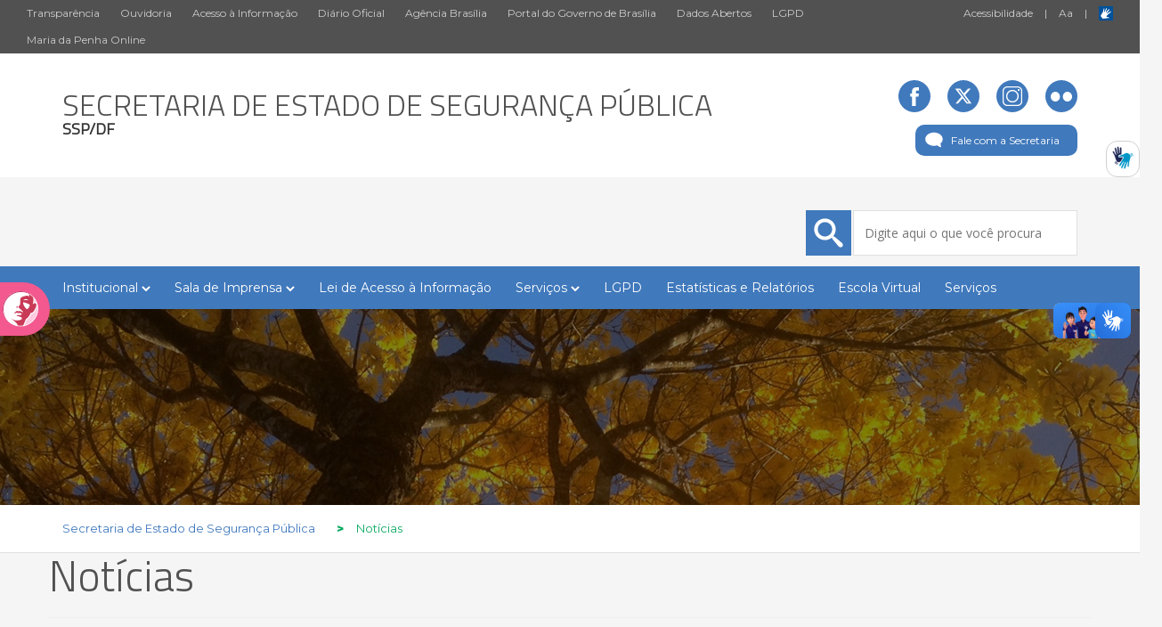

--- FILE ---
content_type: text/html; charset=UTF-8
request_url: https://www.ssp.df.gov.br/category/noticias/?page=3
body_size: 10396
content:
 
<!DOCTYPE html>
<!--[if IE]><![endif]-->
<!--[if IE 7 ]>     <html lang="pt-BR" xmlns:og="http://opengraphprotocol.org/schema/" xmlns:fb="http://www.facebook.com/2008/fbml" class="ie7">    <![endif]-->
<!--[if IE 8 ]>     <html lang="pt-BR" xmlns:og="http://opengraphprotocol.org/schema/" xmlns:fb="http://www.facebook.com/2008/fbml" class="ie8">    <![endif]-->
<!--[if IE 9 ]>     <html lang="pt-BR" xmlns:og="http://opengraphprotocol.org/schema/" xmlns:fb="http://www.facebook.com/2008/fbml" class="ie9">    <![endif]-->
<!--[if IE 10 ]>    <html lang="pt-BR" xmlns:og="http://opengraphprotocol.org/schema/" xmlns:fb="http://www.facebook.com/2008/fbml" class="ie10">   <![endif]-->
<!--[if (gt IE 11)|!(IE)]><!--><html lang="pt-BR" xmlns:og="http://opengraphprotocol.org/schema/" xmlns:fb="http://www.facebook.com/2008/fbml"><!--<![endif]-->
    <head>
        <title>Notícias &#8211; Secretaria de Estado de Segurança Pública</title>

        <meta charset="UTF-8">
        <meta name="viewport" content="width=device-width, initial-scale=1.0">
        <link href="https://www.ssp.df.gov.br/wp-conteudo/themes/site-secretarias/css/bootstrap.css" rel="stylesheet" type="text/css"/>
        <link href="https://www.ssp.df.gov.br/wp-conteudo/themes/site-secretarias/css/icomoon.css" rel="stylesheet" type="text/css"/>
        <link href="https://www.ssp.df.gov.br/wp-conteudo/themes/site-secretarias/js/library/icomoon/style.css" rel="stylesheet" type="text/css"/>
        <link href="https://www.ssp.df.gov.br/wp-conteudo/themes/site-secretarias/style.css?v=1.1" rel="stylesheet" type="text/css"/>

        <script src="https://www.ssp.df.gov.br/wp-conteudo/themes/site-secretarias/js/jquery.js" type="text/javascript"></script>
        <script src="https://www.ssp.df.gov.br/wp-conteudo/themes/site-secretarias/js/bootstrap.js" type="text/javascript"></script>
        <!-- <script type="text/javascript" src="https://adgdf.df.gov.br/cdn.min.js"></script> -->
		<script src="https://storage.googleapis.com/push-webchat/widget-latest.js"></script>
		<meta name="viewport" content="width=device-width, initial-scale=1" />

<meta name='robots' content='max-image-preview:large' />
	<style>img:is([sizes="auto" i], [sizes^="auto," i]) { contain-intrinsic-size: 3000px 1500px }</style>
	<link rel="alternate" type="application/rss+xml" title="Feed de categoria para Secretaria de Estado de Segurança Pública &raquo; Notícias" href="https://www.ssp.df.gov.br/category/noticias/feed/" />
<script type="text/javascript">
/* <![CDATA[ */
window._wpemojiSettings = {"baseUrl":"https:\/\/s.w.org\/images\/core\/emoji\/15.1.0\/72x72\/","ext":".png","svgUrl":"https:\/\/s.w.org\/images\/core\/emoji\/15.1.0\/svg\/","svgExt":".svg","source":{"concatemoji":"https:\/\/www.ssp.df.gov.br\/wp-includes\/js\/wp-emoji-release.min.js?ver=6.8.1"}};
/*! This file is auto-generated */
!function(i,n){var o,s,e;function c(e){try{var t={supportTests:e,timestamp:(new Date).valueOf()};sessionStorage.setItem(o,JSON.stringify(t))}catch(e){}}function p(e,t,n){e.clearRect(0,0,e.canvas.width,e.canvas.height),e.fillText(t,0,0);var t=new Uint32Array(e.getImageData(0,0,e.canvas.width,e.canvas.height).data),r=(e.clearRect(0,0,e.canvas.width,e.canvas.height),e.fillText(n,0,0),new Uint32Array(e.getImageData(0,0,e.canvas.width,e.canvas.height).data));return t.every(function(e,t){return e===r[t]})}function u(e,t,n){switch(t){case"flag":return n(e,"\ud83c\udff3\ufe0f\u200d\u26a7\ufe0f","\ud83c\udff3\ufe0f\u200b\u26a7\ufe0f")?!1:!n(e,"\ud83c\uddfa\ud83c\uddf3","\ud83c\uddfa\u200b\ud83c\uddf3")&&!n(e,"\ud83c\udff4\udb40\udc67\udb40\udc62\udb40\udc65\udb40\udc6e\udb40\udc67\udb40\udc7f","\ud83c\udff4\u200b\udb40\udc67\u200b\udb40\udc62\u200b\udb40\udc65\u200b\udb40\udc6e\u200b\udb40\udc67\u200b\udb40\udc7f");case"emoji":return!n(e,"\ud83d\udc26\u200d\ud83d\udd25","\ud83d\udc26\u200b\ud83d\udd25")}return!1}function f(e,t,n){var r="undefined"!=typeof WorkerGlobalScope&&self instanceof WorkerGlobalScope?new OffscreenCanvas(300,150):i.createElement("canvas"),a=r.getContext("2d",{willReadFrequently:!0}),o=(a.textBaseline="top",a.font="600 32px Arial",{});return e.forEach(function(e){o[e]=t(a,e,n)}),o}function t(e){var t=i.createElement("script");t.src=e,t.defer=!0,i.head.appendChild(t)}"undefined"!=typeof Promise&&(o="wpEmojiSettingsSupports",s=["flag","emoji"],n.supports={everything:!0,everythingExceptFlag:!0},e=new Promise(function(e){i.addEventListener("DOMContentLoaded",e,{once:!0})}),new Promise(function(t){var n=function(){try{var e=JSON.parse(sessionStorage.getItem(o));if("object"==typeof e&&"number"==typeof e.timestamp&&(new Date).valueOf()<e.timestamp+604800&&"object"==typeof e.supportTests)return e.supportTests}catch(e){}return null}();if(!n){if("undefined"!=typeof Worker&&"undefined"!=typeof OffscreenCanvas&&"undefined"!=typeof URL&&URL.createObjectURL&&"undefined"!=typeof Blob)try{var e="postMessage("+f.toString()+"("+[JSON.stringify(s),u.toString(),p.toString()].join(",")+"));",r=new Blob([e],{type:"text/javascript"}),a=new Worker(URL.createObjectURL(r),{name:"wpTestEmojiSupports"});return void(a.onmessage=function(e){c(n=e.data),a.terminate(),t(n)})}catch(e){}c(n=f(s,u,p))}t(n)}).then(function(e){for(var t in e)n.supports[t]=e[t],n.supports.everything=n.supports.everything&&n.supports[t],"flag"!==t&&(n.supports.everythingExceptFlag=n.supports.everythingExceptFlag&&n.supports[t]);n.supports.everythingExceptFlag=n.supports.everythingExceptFlag&&!n.supports.flag,n.DOMReady=!1,n.readyCallback=function(){n.DOMReady=!0}}).then(function(){return e}).then(function(){var e;n.supports.everything||(n.readyCallback(),(e=n.source||{}).concatemoji?t(e.concatemoji):e.wpemoji&&e.twemoji&&(t(e.twemoji),t(e.wpemoji)))}))}((window,document),window._wpemojiSettings);
/* ]]> */
</script>
<style id='wp-emoji-styles-inline-css' type='text/css'>

	img.wp-smiley, img.emoji {
		display: inline !important;
		border: none !important;
		box-shadow: none !important;
		height: 1em !important;
		width: 1em !important;
		margin: 0 0.07em !important;
		vertical-align: -0.1em !important;
		background: none !important;
		padding: 0 !important;
	}
</style>
<link rel='stylesheet' id='wp-block-library-css' href='https://www.ssp.df.gov.br/wp-includes/css/dist/block-library/style.min.css?ver=6.8.1' type='text/css' media='all' />
<style id='classic-theme-styles-inline-css' type='text/css'>
/*! This file is auto-generated */
.wp-block-button__link{color:#fff;background-color:#32373c;border-radius:9999px;box-shadow:none;text-decoration:none;padding:calc(.667em + 2px) calc(1.333em + 2px);font-size:1.125em}.wp-block-file__button{background:#32373c;color:#fff;text-decoration:none}
</style>
<style id='global-styles-inline-css' type='text/css'>
:root{--wp--preset--aspect-ratio--square: 1;--wp--preset--aspect-ratio--4-3: 4/3;--wp--preset--aspect-ratio--3-4: 3/4;--wp--preset--aspect-ratio--3-2: 3/2;--wp--preset--aspect-ratio--2-3: 2/3;--wp--preset--aspect-ratio--16-9: 16/9;--wp--preset--aspect-ratio--9-16: 9/16;--wp--preset--color--black: #000000;--wp--preset--color--cyan-bluish-gray: #abb8c3;--wp--preset--color--white: #ffffff;--wp--preset--color--pale-pink: #f78da7;--wp--preset--color--vivid-red: #cf2e2e;--wp--preset--color--luminous-vivid-orange: #ff6900;--wp--preset--color--luminous-vivid-amber: #fcb900;--wp--preset--color--light-green-cyan: #7bdcb5;--wp--preset--color--vivid-green-cyan: #00d084;--wp--preset--color--pale-cyan-blue: #8ed1fc;--wp--preset--color--vivid-cyan-blue: #0693e3;--wp--preset--color--vivid-purple: #9b51e0;--wp--preset--gradient--vivid-cyan-blue-to-vivid-purple: linear-gradient(135deg,rgba(6,147,227,1) 0%,rgb(155,81,224) 100%);--wp--preset--gradient--light-green-cyan-to-vivid-green-cyan: linear-gradient(135deg,rgb(122,220,180) 0%,rgb(0,208,130) 100%);--wp--preset--gradient--luminous-vivid-amber-to-luminous-vivid-orange: linear-gradient(135deg,rgba(252,185,0,1) 0%,rgba(255,105,0,1) 100%);--wp--preset--gradient--luminous-vivid-orange-to-vivid-red: linear-gradient(135deg,rgba(255,105,0,1) 0%,rgb(207,46,46) 100%);--wp--preset--gradient--very-light-gray-to-cyan-bluish-gray: linear-gradient(135deg,rgb(238,238,238) 0%,rgb(169,184,195) 100%);--wp--preset--gradient--cool-to-warm-spectrum: linear-gradient(135deg,rgb(74,234,220) 0%,rgb(151,120,209) 20%,rgb(207,42,186) 40%,rgb(238,44,130) 60%,rgb(251,105,98) 80%,rgb(254,248,76) 100%);--wp--preset--gradient--blush-light-purple: linear-gradient(135deg,rgb(255,206,236) 0%,rgb(152,150,240) 100%);--wp--preset--gradient--blush-bordeaux: linear-gradient(135deg,rgb(254,205,165) 0%,rgb(254,45,45) 50%,rgb(107,0,62) 100%);--wp--preset--gradient--luminous-dusk: linear-gradient(135deg,rgb(255,203,112) 0%,rgb(199,81,192) 50%,rgb(65,88,208) 100%);--wp--preset--gradient--pale-ocean: linear-gradient(135deg,rgb(255,245,203) 0%,rgb(182,227,212) 50%,rgb(51,167,181) 100%);--wp--preset--gradient--electric-grass: linear-gradient(135deg,rgb(202,248,128) 0%,rgb(113,206,126) 100%);--wp--preset--gradient--midnight: linear-gradient(135deg,rgb(2,3,129) 0%,rgb(40,116,252) 100%);--wp--preset--font-size--small: 13px;--wp--preset--font-size--medium: 20px;--wp--preset--font-size--large: 36px;--wp--preset--font-size--x-large: 42px;--wp--preset--spacing--20: 0,44rem;--wp--preset--spacing--30: 0,67rem;--wp--preset--spacing--40: 1rem;--wp--preset--spacing--50: 1,5rem;--wp--preset--spacing--60: 2,25rem;--wp--preset--spacing--70: 3,38rem;--wp--preset--spacing--80: 5,06rem;--wp--preset--shadow--natural: 6px 6px 9px rgba(0, 0, 0, 0.2);--wp--preset--shadow--deep: 12px 12px 50px rgba(0, 0, 0, 0.4);--wp--preset--shadow--sharp: 6px 6px 0px rgba(0, 0, 0, 0.2);--wp--preset--shadow--outlined: 6px 6px 0px -3px rgba(255, 255, 255, 1), 6px 6px rgba(0, 0, 0, 1);--wp--preset--shadow--crisp: 6px 6px 0px rgba(0, 0, 0, 1);}:where(.is-layout-flex){gap: 0.5em;}:where(.is-layout-grid){gap: 0.5em;}body .is-layout-flex{display: flex;}.is-layout-flex{flex-wrap: wrap;align-items: center;}.is-layout-flex > :is(*, div){margin: 0;}body .is-layout-grid{display: grid;}.is-layout-grid > :is(*, div){margin: 0;}:where(.wp-block-columns.is-layout-flex){gap: 2em;}:where(.wp-block-columns.is-layout-grid){gap: 2em;}:where(.wp-block-post-template.is-layout-flex){gap: 1.25em;}:where(.wp-block-post-template.is-layout-grid){gap: 1.25em;}.has-black-color{color: var(--wp--preset--color--black) !important;}.has-cyan-bluish-gray-color{color: var(--wp--preset--color--cyan-bluish-gray) !important;}.has-white-color{color: var(--wp--preset--color--white) !important;}.has-pale-pink-color{color: var(--wp--preset--color--pale-pink) !important;}.has-vivid-red-color{color: var(--wp--preset--color--vivid-red) !important;}.has-luminous-vivid-orange-color{color: var(--wp--preset--color--luminous-vivid-orange) !important;}.has-luminous-vivid-amber-color{color: var(--wp--preset--color--luminous-vivid-amber) !important;}.has-light-green-cyan-color{color: var(--wp--preset--color--light-green-cyan) !important;}.has-vivid-green-cyan-color{color: var(--wp--preset--color--vivid-green-cyan) !important;}.has-pale-cyan-blue-color{color: var(--wp--preset--color--pale-cyan-blue) !important;}.has-vivid-cyan-blue-color{color: var(--wp--preset--color--vivid-cyan-blue) !important;}.has-vivid-purple-color{color: var(--wp--preset--color--vivid-purple) !important;}.has-black-background-color{background-color: var(--wp--preset--color--black) !important;}.has-cyan-bluish-gray-background-color{background-color: var(--wp--preset--color--cyan-bluish-gray) !important;}.has-white-background-color{background-color: var(--wp--preset--color--white) !important;}.has-pale-pink-background-color{background-color: var(--wp--preset--color--pale-pink) !important;}.has-vivid-red-background-color{background-color: var(--wp--preset--color--vivid-red) !important;}.has-luminous-vivid-orange-background-color{background-color: var(--wp--preset--color--luminous-vivid-orange) !important;}.has-luminous-vivid-amber-background-color{background-color: var(--wp--preset--color--luminous-vivid-amber) !important;}.has-light-green-cyan-background-color{background-color: var(--wp--preset--color--light-green-cyan) !important;}.has-vivid-green-cyan-background-color{background-color: var(--wp--preset--color--vivid-green-cyan) !important;}.has-pale-cyan-blue-background-color{background-color: var(--wp--preset--color--pale-cyan-blue) !important;}.has-vivid-cyan-blue-background-color{background-color: var(--wp--preset--color--vivid-cyan-blue) !important;}.has-vivid-purple-background-color{background-color: var(--wp--preset--color--vivid-purple) !important;}.has-black-border-color{border-color: var(--wp--preset--color--black) !important;}.has-cyan-bluish-gray-border-color{border-color: var(--wp--preset--color--cyan-bluish-gray) !important;}.has-white-border-color{border-color: var(--wp--preset--color--white) !important;}.has-pale-pink-border-color{border-color: var(--wp--preset--color--pale-pink) !important;}.has-vivid-red-border-color{border-color: var(--wp--preset--color--vivid-red) !important;}.has-luminous-vivid-orange-border-color{border-color: var(--wp--preset--color--luminous-vivid-orange) !important;}.has-luminous-vivid-amber-border-color{border-color: var(--wp--preset--color--luminous-vivid-amber) !important;}.has-light-green-cyan-border-color{border-color: var(--wp--preset--color--light-green-cyan) !important;}.has-vivid-green-cyan-border-color{border-color: var(--wp--preset--color--vivid-green-cyan) !important;}.has-pale-cyan-blue-border-color{border-color: var(--wp--preset--color--pale-cyan-blue) !important;}.has-vivid-cyan-blue-border-color{border-color: var(--wp--preset--color--vivid-cyan-blue) !important;}.has-vivid-purple-border-color{border-color: var(--wp--preset--color--vivid-purple) !important;}.has-vivid-cyan-blue-to-vivid-purple-gradient-background{background: var(--wp--preset--gradient--vivid-cyan-blue-to-vivid-purple) !important;}.has-light-green-cyan-to-vivid-green-cyan-gradient-background{background: var(--wp--preset--gradient--light-green-cyan-to-vivid-green-cyan) !important;}.has-luminous-vivid-amber-to-luminous-vivid-orange-gradient-background{background: var(--wp--preset--gradient--luminous-vivid-amber-to-luminous-vivid-orange) !important;}.has-luminous-vivid-orange-to-vivid-red-gradient-background{background: var(--wp--preset--gradient--luminous-vivid-orange-to-vivid-red) !important;}.has-very-light-gray-to-cyan-bluish-gray-gradient-background{background: var(--wp--preset--gradient--very-light-gray-to-cyan-bluish-gray) !important;}.has-cool-to-warm-spectrum-gradient-background{background: var(--wp--preset--gradient--cool-to-warm-spectrum) !important;}.has-blush-light-purple-gradient-background{background: var(--wp--preset--gradient--blush-light-purple) !important;}.has-blush-bordeaux-gradient-background{background: var(--wp--preset--gradient--blush-bordeaux) !important;}.has-luminous-dusk-gradient-background{background: var(--wp--preset--gradient--luminous-dusk) !important;}.has-pale-ocean-gradient-background{background: var(--wp--preset--gradient--pale-ocean) !important;}.has-electric-grass-gradient-background{background: var(--wp--preset--gradient--electric-grass) !important;}.has-midnight-gradient-background{background: var(--wp--preset--gradient--midnight) !important;}.has-small-font-size{font-size: var(--wp--preset--font-size--small) !important;}.has-medium-font-size{font-size: var(--wp--preset--font-size--medium) !important;}.has-large-font-size{font-size: var(--wp--preset--font-size--large) !important;}.has-x-large-font-size{font-size: var(--wp--preset--font-size--x-large) !important;}
:where(.wp-block-post-template.is-layout-flex){gap: 1.25em;}:where(.wp-block-post-template.is-layout-grid){gap: 1.25em;}
:where(.wp-block-columns.is-layout-flex){gap: 2em;}:where(.wp-block-columns.is-layout-grid){gap: 2em;}
:root :where(.wp-block-pullquote){font-size: 1.5em;line-height: 1.6;}
</style>
<style id='akismet-widget-style-inline-css' type='text/css'>

			.a-stats {
				--akismet-color-mid-green: #357b49;
				--akismet-color-white: #fff;
				--akismet-color-light-grey: #f6f7f7;

				max-width: 350px;
				width: auto;
			}

			.a-stats * {
				all: unset;
				box-sizing: border-box;
			}

			.a-stats strong {
				font-weight: 600;
			}

			.a-stats a.a-stats__link,
			.a-stats a.a-stats__link:visited,
			.a-stats a.a-stats__link:active {
				background: var(--akismet-color-mid-green);
				border: none;
				box-shadow: none;
				border-radius: 8px;
				color: var(--akismet-color-white);
				cursor: pointer;
				display: block;
				font-family: -apple-system, BlinkMacSystemFont, 'Segoe UI', 'Roboto', 'Oxygen-Sans', 'Ubuntu', 'Cantarell', 'Helvetica Neue', sans-serif;
				font-weight: 500;
				padding: 12px;
				text-align: center;
				text-decoration: none;
				transition: all 0.2s ease;
			}

			/* Extra specificity to deal with TwentyTwentyOne focus style */
			.widget .a-stats a.a-stats__link:focus {
				background: var(--akismet-color-mid-green);
				color: var(--akismet-color-white);
				text-decoration: none;
			}

			.a-stats a.a-stats__link:hover {
				filter: brightness(110%);
				box-shadow: 0 4px 12px rgba(0, 0, 0, 0.06), 0 0 2px rgba(0, 0, 0, 0.16);
			}

			.a-stats .count {
				color: var(--akismet-color-white);
				display: block;
				font-size: 1.5em;
				line-height: 1.4;
				padding: 0 13px;
				white-space: nowrap;
			}
		
</style>
<link rel="https://api.w.org/" href="https://www.ssp.df.gov.br/wp-json/" /><link rel="alternate" title="JSON" type="application/json" href="https://www.ssp.df.gov.br/wp-json/wp/v2/categories/53" /><link rel="EditURI" type="application/rsd+xml" title="RSD" href="https://www.ssp.df.gov.br/xmlrpc.php?rsd" />
<meta name="generator" content="WordPress 6.8.1" />
<style type="text/css">.recentcomments a{display:inline !important;padding:0 !important;margin:0 !important;}</style><link rel="icon" href="https://www.ssp.df.gov.br/wp-conteudo/uploads/2020/05/cropped-1056a8b4-7fbd-4039-89dd-471b01e6d5e5-1-32x32.jpg" sizes="32x32" />
<link rel="icon" href="https://www.ssp.df.gov.br/wp-conteudo/uploads/2020/05/cropped-1056a8b4-7fbd-4039-89dd-471b01e6d5e5-1-192x192.jpg" sizes="192x192" />
<link rel="apple-touch-icon" href="https://www.ssp.df.gov.br/wp-conteudo/uploads/2020/05/cropped-1056a8b4-7fbd-4039-89dd-471b01e6d5e5-1-180x180.jpg" />
<meta name="msapplication-TileImage" content="https://www.ssp.df.gov.br/wp-conteudo/uploads/2020/05/cropped-1056a8b4-7fbd-4039-89dd-471b01e6d5e5-1-270x270.jpg" />


    </head>

    <body>
        
       
        
       
       <!-- MENU PARA DISPOSITIVO MÓVEL--> 
       <div class="menu-para-movel">
           <nav class="navbar navbar-default">
               <div class="container-fluid">
                  
                   <div class="navbar-header">
                     <button type="button" class="navbar-toggle collapsed" data-toggle="collapse" data-target="#bs-example-navbar-collapse-1" aria-expanded="false">
                       <span class="sr-only">Toggle navigation</span>
                       <span class="icon-bar"></span>
                       <span class="icon-bar"></span>
                       <span class="icon-bar"></span>
                     </button>
                     <a class="navbar-brand" href="https://www.ssp.df.gov.br">
                     
                                        <h1>Secretaria de Estado de Segurança Pública</h1>
                                         
                     </a>
                   </div>

                <div class="collapse navbar-collapse" id="bs-example-navbar-collapse-1"
    style="background-color: white; font-family: 'Titillium Web', sans-serif;">
    <ul class="nav navbar-nav">
        <li class="fale-com-a-secretaria-mobile">
                            <a href="/fale-com-a-secretaria/">
                    <img src="https://www.ssp.df.gov.br/wp-conteudo/themes/site-secretarias/img/ico-fale-com-a-ra.svg" alt="Fale conosco" />
                    Fale com a Secretaria
                </a>
                    </li>

        <div class="menu-sobre-a-secretaria-container"><ul id="primary-menu" class="nav-menu"><li id="menu-item-1329" class="menu-item menu-item-type-taxonomy menu-item-object-category menu-item-has-children menu-item-1329"><a href="https://www.ssp.df.gov.br/category/sobre-a-secretaria/">Institucional</a>
<ul class="sub-menu">
	<li id="menu-item-1327" class="menu-item menu-item-type-post_type menu-item-object-post menu-item-1327"><a href="https://www.ssp.df.gov.br/a-secretaria/">A Secretaria</a></li>
	<li id="menu-item-49214" class="menu-item menu-item-type-custom menu-item-object-custom menu-item-49214"><a href="https://www.ssp.df.gov.br/estrutura-ssp/">Estrutura</a></li>
	<li id="menu-item-1328" class="menu-item menu-item-type-post_type menu-item-object-post menu-item-1328"><a href="https://www.ssp.df.gov.br/perfil-do-secretario/">Secretário de Segurança Pública</a></li>
	<li id="menu-item-6483" class="menu-item menu-item-type-post_type menu-item-object-post menu-item-6483"><a href="https://www.ssp.df.gov.br/perfil-secretario-executivo/">Secretário Executivo de Segurança Pública</a></li>
	<li id="menu-item-43753" class="menu-item menu-item-type-custom menu-item-object-custom menu-item-43753"><a href="https://www.ssp.df.gov.br/secretario-executivo-de-gestao-integrada/">Secretário Executivo de Gestão Integrada</a></li>
	<li id="menu-item-48500" class="menu-item menu-item-type-post_type menu-item-object-post menu-item-48500"><a href="https://www.ssp.df.gov.br/secretario-executivo-institucional-e-de-politicas-de-seguranca-publica/">Secretário Executivo Institucional e de Políticas de Segurança Pública</a></li>
	<li id="menu-item-13843" class="menu-item menu-item-type-post_type menu-item-object-post menu-item-13843"><a href="https://www.ssp.df.gov.br/subsecretarias/">Subsecretarias</a></li>
	<li id="menu-item-43485" class="menu-item menu-item-type-post_type menu-item-object-post menu-item-43485"><a href="https://www.ssp.df.gov.br/orgaos-de-deliberacao-coletiva/">Órgãos de deliberação coletiva</a></li>
	<li id="menu-item-42761" class="menu-item menu-item-type-custom menu-item-object-custom menu-item-42761"><a href="https://www.ssp.df.gov.br/contatos/">Contatos</a></li>
	<li id="menu-item-21223" class="menu-item menu-item-type-post_type menu-item-object-post menu-item-21223"><a href="https://www.ssp.df.gov.br/governanca-e-estrategia/">Governança e Estratégia</a></li>
	<li id="menu-item-1340" class="menu-item menu-item-type-post_type menu-item-object-post menu-item-1340"><a href="https://www.ssp.df.gov.br/base-juridica/">Base Jurídica</a></li>
	<li id="menu-item-36389" class="menu-item menu-item-type-post_type menu-item-object-page menu-item-36389"><a href="https://www.ssp.df.gov.br/agenda-do-secretario/">Agenda do Secretário</a></li>
</ul>
</li>
<li id="menu-item-1365" class="menu-item menu-item-type-post_type menu-item-object-post current-menu-ancestor current-menu-parent menu-item-has-children menu-item-1365"><a target="_blank" href="https://www.ssp.df.gov.br/sala-de-imprensa/">Sala de Imprensa</a>
<ul class="sub-menu">
	<li id="menu-item-42071" class="menu-item menu-item-type-post_type menu-item-object-post menu-item-42071"><a href="https://www.ssp.df.gov.br/sala-de-imprensa/">Sala de Imprensa</a></li>
	<li id="menu-item-41368" class="menu-item menu-item-type-taxonomy menu-item-object-category current-menu-item menu-item-41368"><a href="https://www.ssp.df.gov.br/category/noticias/" aria-current="page">Notícias</a></li>
</ul>
</li>
<li id="menu-item-6388" class="menu-item menu-item-type-custom menu-item-object-custom menu-item-6388"><a href="http://www.ssp.df.gov.br/category/acesso-a-informacao/">Lei de Acesso à Informação</a></li>
<li id="menu-item-1230" class="menu-item menu-item-type-taxonomy menu-item-object-category menu-item-has-children menu-item-1230"><a href="https://www.ssp.df.gov.br/category/carta-de-servicos/">Serviços</a>
<ul class="sub-menu">
	<li id="menu-item-21043" class="menu-item menu-item-type-custom menu-item-object-custom menu-item-21043"><a target="_blank" href="http://www.ssp.df.gov.br/category/carta-de-servicos/">Carta de Serviços</a></li>
	<li id="menu-item-21044" class="menu-item menu-item-type-custom menu-item-object-custom menu-item-21044"><a target="_blank" href="http://www.ssp.df.gov.br/canais-de-atendimento/">Informações</a></li>
	<li id="menu-item-34541" class="menu-item menu-item-type-custom menu-item-object-custom menu-item-34541"><a href="http://www.ssp.df.gov.br/manuais-ssp-df/">Manuais SSP/DF</a></li>
	<li id="menu-item-56908" class="menu-item menu-item-type-post_type menu-item-object-post menu-item-56908"><a href="https://www.ssp.df.gov.br/posse-de-agentes-publicos/">POSSE DE AGENTES PÚBLICOS</a></li>
</ul>
</li>
<li id="menu-item-51687" class="menu-item menu-item-type-post_type menu-item-object-post menu-item-51687"><a href="https://www.ssp.df.gov.br/lgpd/">LGPD</a></li>
<li id="menu-item-9066" class="menu-item menu-item-type-custom menu-item-object-custom menu-item-9066"><a href="http://www.ssp.df.gov.br/estatisticas/">Estatísticas e Relatórios</a></li>
<li id="menu-item-32891" class="menu-item menu-item-type-custom menu-item-object-custom menu-item-32891"><a target="_blank" href="https://escolavirtual.ssp.df.gov.br/">Escola Virtual</a></li>
<li id="menu-item-56888" class="menu-item menu-item-type-taxonomy menu-item-object-category menu-item-56888"><a href="https://www.ssp.df.gov.br/category/servicos-mais-procurados/">Serviços</a></li>
</ul></div>    </ul>
</div>

           </div>
         </nav>
         </div>
        <!-- FIM DE MENU PARA DISPOSITIVO MÓVEL -->

        <!-- PARTE DO LAYOUT QUE LISTA O MENU SUPERIOR CINZA ESCURO -->
        <div class="container-fluid topo-site">
            <div class="container-fluid">
                <div class="row topo1">
                    <div class="col-md-9">
                        <ul>
                            <li><a href="http://www.transparencia.df.gov.br/" target="_blank">Transparência</a></li>
                            <li><a href="http://www.ouvidoria.df.gov.br/" target="_blank">Ouvidoria</a></li>
                            <li><a href="http://www.df.gov.br/category/acesso-a-informacao/">Acesso à Informação</a></li>
                            <li><a href="https://www.dodf.df.gov.br/" target="_blank">Diário Oficial</a></li>
                            <li><a href="https://www.agenciabrasilia.df.gov.br/" target="_blank">Agência Brasília</a></li>
                            <li><a href="http://www.brasilia.df.gov.br" target="_blank"> Portal do Governo de Brasília</a></li>
                            <li><a href="http://www.dados.df.gov.br/" target="_blank">Dados Abertos</a></li>                        
                            <li><a href="http://www.lgpd.df.gov.br/" target="_blank">LGPD</a></li>
                            <li><a href="https://www.pcdf.df.gov.br/servicos/delegacia-eletronica/violencia-domestica-contra-mulher" target="_blank">Maria da Penha Online</a></li>
                        </ul>
                    </div>
                    <div class="col-md-3 texto-superior-acessibilidade">
                        <ul>
                            <li>
                                <a href="http://brasilia.df.gov.br/index.php/acessibilidade/">Acessibilidade</a>
                                <span class="separa-ancoras">|</span>
                                <a id="popoverAcessibilidade" type="button" data-container="body" data-toggle="popover" data-placement="bottom">A<span class="aMenor">a</span></a>
                                <span class="separa-ancoras">|</span>
                                <a href="http://www.vlibras.gov.br/" target="_blank"><img src="https://www.ssp.df.gov.br/wp-conteudo/themes/site-secretarias/img/ico-vlibras.svg" alt="Vlibras" style="margin-bottom: -4px;" /></a>
                            </li>
                        </ul>
                    </div>
                </div>
            </div>
        </div>

        <!-- PARTE DO LAYOUT QUE LISTA O NOME DA ADMINSTRAÇÃO ALÉM DA DATA E ÍCONES AO LADO DIREITO DE MÍDIAS SOCIAIS -->
        
        <div class="topo-titulo-site">
        <div class="container">
            <div class="row">
                <div class="col-md-8 col-sm-8 ancoras">
                                        <a href="https://www.ssp.df.gov.br">
                    <h1>Secretaria de Estado de Segurança Pública</h1>
                    <p class="sigla">SSP/DF</p>
                    </a>
                                    </div>
 
                <div class="col-md-4 col-sm-4 data text-right">
                                        <a href="http://www.facebook.com.br/sec.segurancadf" target="_blank"><img src="https://www.ssp.df.gov.br/wp-conteudo/themes/site-secretarias/img/ico-facebook.svg" alt="Governo do Distrito Federal" /></a>
                                        
                                                            
                                        <a href=" http://www.twitter.com/secsegurancadf" target="_blank"><img src="https://www.ssp.df.gov.br/wp-conteudo/themes/site-secretarias/img/ico-twitter.svg" alt="Governo do Distrito Federal" /></a>
                                        
                                        
                                        <a href="https://www.instagram.com/ssp.df/" target="_blank"><img src="https://www.ssp.df.gov.br/wp-conteudo/themes/site-secretarias/img/ico-instagram.svg" alt="Governo do Distrito Federal" /></a>
                                        
                                        <a href="https://www.flickr.com/photos/187374146@N05/" target="_blank"><img src="https://www.ssp.df.gov.br/wp-conteudo/themes/site-secretarias/img/ico-flickr.svg" alt="Governo do Distrito Federal" /></a>
                                                            
                                            
                        
                   <div class="fale-com-a-secretaria">
            <a href="/fale-com-a-secretaria/">Fale com a Secretaria</a>
    </div>


                   
                </div>
            </div>
        </div>
             </div>
  
        <!-- PARTE DO TOPO QUE APRESENTA O SISTEMA DE BUSCA -->
        <div class="busca">
            <div class="container">
                <div class="row">
                    <div class="col-md-3 col-sm-3 logo-campo-busca">
                    
                    </div>
                    
                    <div class="col-md-5 col-sm-5 text-center refisometro-campo-busca">
                        
                                                        
                    </div>
                    
                    <div class="col-md-4 text-right campo-busca col-sm-8 busca-campo-busca">
                        <form action="https://www.ssp.df.gov.br/" method="get">
    <input type="text" value="" class="campo-pesquisa" placeholder="Digite aqui o que você procura" name='s' id='s' />
</form><img src="https://www.ssp.df.gov.br/wp-conteudo/themes/site-secretarias/img/ico-search.svg" alt="Governo do Distrito Federal" />
                    </div>
                </div>
            </div>
        </div>
        
        
        <!-- PARTE DO TOPO QUE APRESENTA O MENU -->
        <div class="menu-principal">
            <div class="container">
                <div class="row">
                    <div class="col-md-12 text-left">
                        <header id="masthead" class="site-header" role="banner">
                            <div class="header-main">
                                <nav id="primary-navigation" class="site-navigation primary-navigation" role="navigation">
				<button class="menu-toggle">Menu Principal</button>
				<div class="menu-sobre-a-secretaria-container"><ul id="primary-menu" class="nav-menu"><li class="menu-item menu-item-type-taxonomy menu-item-object-category menu-item-has-children menu-item-1329"><a href="https://www.ssp.df.gov.br/category/sobre-a-secretaria/">Institucional</a>
<ul class="sub-menu">
	<li class="menu-item menu-item-type-post_type menu-item-object-post menu-item-1327"><a href="https://www.ssp.df.gov.br/a-secretaria/">A Secretaria</a></li>
	<li class="menu-item menu-item-type-custom menu-item-object-custom menu-item-49214"><a href="https://www.ssp.df.gov.br/estrutura-ssp/">Estrutura</a></li>
	<li class="menu-item menu-item-type-post_type menu-item-object-post menu-item-1328"><a href="https://www.ssp.df.gov.br/perfil-do-secretario/">Secretário de Segurança Pública</a></li>
	<li class="menu-item menu-item-type-post_type menu-item-object-post menu-item-6483"><a href="https://www.ssp.df.gov.br/perfil-secretario-executivo/">Secretário Executivo de Segurança Pública</a></li>
	<li class="menu-item menu-item-type-custom menu-item-object-custom menu-item-43753"><a href="https://www.ssp.df.gov.br/secretario-executivo-de-gestao-integrada/">Secretário Executivo de Gestão Integrada</a></li>
	<li class="menu-item menu-item-type-post_type menu-item-object-post menu-item-48500"><a href="https://www.ssp.df.gov.br/secretario-executivo-institucional-e-de-politicas-de-seguranca-publica/">Secretário Executivo Institucional e de Políticas de Segurança Pública</a></li>
	<li class="menu-item menu-item-type-post_type menu-item-object-post menu-item-13843"><a href="https://www.ssp.df.gov.br/subsecretarias/">Subsecretarias</a></li>
	<li class="menu-item menu-item-type-post_type menu-item-object-post menu-item-43485"><a href="https://www.ssp.df.gov.br/orgaos-de-deliberacao-coletiva/">Órgãos de deliberação coletiva</a></li>
	<li class="menu-item menu-item-type-custom menu-item-object-custom menu-item-42761"><a href="https://www.ssp.df.gov.br/contatos/">Contatos</a></li>
	<li class="menu-item menu-item-type-post_type menu-item-object-post menu-item-21223"><a href="https://www.ssp.df.gov.br/governanca-e-estrategia/">Governança e Estratégia</a></li>
	<li class="menu-item menu-item-type-post_type menu-item-object-post menu-item-1340"><a href="https://www.ssp.df.gov.br/base-juridica/">Base Jurídica</a></li>
	<li class="menu-item menu-item-type-post_type menu-item-object-page menu-item-36389"><a href="https://www.ssp.df.gov.br/agenda-do-secretario/">Agenda do Secretário</a></li>
</ul>
</li>
<li class="menu-item menu-item-type-post_type menu-item-object-post current-menu-ancestor current-menu-parent menu-item-has-children menu-item-1365"><a target="_blank" href="https://www.ssp.df.gov.br/sala-de-imprensa/">Sala de Imprensa</a>
<ul class="sub-menu">
	<li class="menu-item menu-item-type-post_type menu-item-object-post menu-item-42071"><a href="https://www.ssp.df.gov.br/sala-de-imprensa/">Sala de Imprensa</a></li>
	<li class="menu-item menu-item-type-taxonomy menu-item-object-category current-menu-item menu-item-41368"><a href="https://www.ssp.df.gov.br/category/noticias/" aria-current="page">Notícias</a></li>
</ul>
</li>
<li class="menu-item menu-item-type-custom menu-item-object-custom menu-item-6388"><a href="http://www.ssp.df.gov.br/category/acesso-a-informacao/">Lei de Acesso à Informação</a></li>
<li class="menu-item menu-item-type-taxonomy menu-item-object-category menu-item-has-children menu-item-1230"><a href="https://www.ssp.df.gov.br/category/carta-de-servicos/">Serviços</a>
<ul class="sub-menu">
	<li class="menu-item menu-item-type-custom menu-item-object-custom menu-item-21043"><a target="_blank" href="http://www.ssp.df.gov.br/category/carta-de-servicos/">Carta de Serviços</a></li>
	<li class="menu-item menu-item-type-custom menu-item-object-custom menu-item-21044"><a target="_blank" href="http://www.ssp.df.gov.br/canais-de-atendimento/">Informações</a></li>
	<li class="menu-item menu-item-type-custom menu-item-object-custom menu-item-34541"><a href="http://www.ssp.df.gov.br/manuais-ssp-df/">Manuais SSP/DF</a></li>
	<li class="menu-item menu-item-type-post_type menu-item-object-post menu-item-56908"><a href="https://www.ssp.df.gov.br/posse-de-agentes-publicos/">POSSE DE AGENTES PÚBLICOS</a></li>
</ul>
</li>
<li class="menu-item menu-item-type-post_type menu-item-object-post menu-item-51687"><a href="https://www.ssp.df.gov.br/lgpd/">LGPD</a></li>
<li class="menu-item menu-item-type-custom menu-item-object-custom menu-item-9066"><a href="http://www.ssp.df.gov.br/estatisticas/">Estatísticas e Relatórios</a></li>
<li class="menu-item menu-item-type-custom menu-item-object-custom menu-item-32891"><a target="_blank" href="https://escolavirtual.ssp.df.gov.br/">Escola Virtual</a></li>
<li class="menu-item menu-item-type-taxonomy menu-item-object-category menu-item-56888"><a href="https://www.ssp.df.gov.br/category/servicos-mais-procurados/">Serviços</a></li>
</ul></div>                                </nav>
                            </div>
                        </header><!-- #masthead -->
                    </div>
                </div>
            </div>
        </div>        
      
        
        <!-- PARTE DO TOPO QUE APRESENTA UMA IMAGEM DE TOPO - ALTURA 220 -->
        <div class="imagem-superior-internas">
            
        </div>
        <!-- FIM DA PARTE DO TOPO QUE APRESENTA UMA IMAGEM DE TOPO - ALTURA 220 -->
        
        
        <!-- PARTE DO TOPO QUE APRESENTA O BREADCRUMB PÁGINAS INTERNAS -->
        <div class="breadcrumb-paginas-internas">
                <div class="container">
                    <div class="row">
                        <div class="col-md-12">
                            <div class="breadcrumbs" xmlns:v="http://rdf.data-vocabulary.org/#">
                                                                    <!-- Breadcrumb NavXT 7.4.1 -->
<span property="itemListElement" typeof="ListItem"><a property="item" typeof="WebPage" title="Go to Secretaria de Estado de Segurança Pública." href="https://www.ssp.df.gov.br" class="home" ><span property="name">Secretaria de Estado de Segurança Pública</span></a><meta property="position" content="1"></span> &gt; <span property="itemListElement" typeof="ListItem"><span property="name" class="archive taxonomy category current-item">Notícias</span><meta property="url" content="https://www.ssp.df.gov.br/category/noticias/"><meta property="position" content="2"></span>                                                            </div>
                        </div>
                    </div>
                </div>
        </div>
        
        <div class="icone-maria-da-penha">
            <a href="https://www.pcdf.df.gov.br/servicos/delegacia-eletronica/violencia-domestica-contra-mulher" target="_blank">Maria da Penha ONLINE <img src="https://www.ssp.df.gov.br/wp-conteudo/themes/site-secretarias/img/ico-maria-da-penha.svg" alt="Governo do Distrito Federal" /></a>
        </div><div class="box-internas-lista">
    <div class="container">
        <div class="row">
            <div class="col">
                <h2 class="titulo-padrao">Notícias</h2>
                <hr class="linha-padrao">
            </div>
        </div>

                    <ul class="list-group list-group-flush">
                                    <li class="list-group-item mb-5">
                        <div class="row alinhar">
                                                            <div class="col-md-12">
                            
                                <div class="data-post">
                                    08/12/2025 às 20h06 - Atualizado em 08/12/2025 às 20h07                                </div>

                                <h4 class="titulo-lista-post">
                                    <a href="https://www.ssp.df.gov.br/df-apresenta-praticas-de-referencia-no-enfrentamento-ao-feminicidio-em-evento-no-espirito-santo/" class="link-cor-de-coco">🖐🏼👩🏽‍🦱👩🏻DF apresenta práticas de referência no enfrentamento ao feminicídio em evento no Espírito Santo</a>
                                </h4>

                                <div class="asset-content">
                                    <div class="data-post">
                                        <p>
                                            Adriana Machado, da Ascom SSP-DF

&nbsp;

A Secretaria de Segurança Pública do Distrito Federal (SSP-DF) participou do XV Enco...                                        </p>
                                    </div>
                                </div>

                            </div>
                        </div>
                    </li>
                                    <li class="list-group-item mb-5">
                        <div class="row alinhar">
                                                            <div class="col-md-12">
                            
                                <div class="data-post">
                                    06/12/2025 às 13h21 - Atualizado em 19/12/2025 às 13h23                                </div>

                                <h4 class="titulo-lista-post">
                                    <a href="https://www.ssp.df.gov.br/projeto-desaparecimento-em-foco-atua-na-rodoviaria-interestadual/" class="link-cor-de-coco">🔍Projeto Desaparecimento em Foco atua na Rodoviária Interestadual</a>
                                </h4>

                                <div class="asset-content">
                                    <div class="data-post">
                                        <p>
                                            Adriana Machado, da Ascom SSP-DF
&nbsp;


A Secretaria de Segurança Pública do Distrito Federal (SSP-DF) participou, nessa sex...                                        </p>
                                    </div>
                                </div>

                            </div>
                        </div>
                    </li>
                                    <li class="list-group-item mb-5">
                        <div class="row alinhar">
                                                            <div class="col-md-12">
                            
                                <div class="data-post">
                                    04/12/2025 às 15h16 - Atualizado em 04/12/2025 às 15h19                                </div>

                                <h4 class="titulo-lista-post">
                                    <a href="https://www.ssp.df.gov.br/parceria-na-seguranca-publica-busca-aperfeicoamento-das-politicas-distritais/" class="link-cor-de-coco">🫱🏻‍🫲🏽Parceria na Segurança Pública busca aperfeiçoamento das políticas distritais</a>
                                </h4>

                                <div class="asset-content">
                                    <div class="data-post">
                                        <p>
                                            Adriana Machado, da Ascom SSP-DF

&nbsp;

Representantes da Secretaria de Segurança Pública (SSP-DF) e do Ministério Público...                                        </p>
                                    </div>
                                </div>

                            </div>
                        </div>
                    </li>
                                    <li class="list-group-item mb-5">
                        <div class="row alinhar">
                                                            <div class="col-md-12">
                            
                                <div class="data-post">
                                    02/12/2025 às 13h58 - Atualizado em 02/12/2025 às 13h59                                </div>

                                <h4 class="titulo-lista-post">
                                    <a href="https://www.ssp.df.gov.br/certificacao-que-reforca-compromisso-com-o-bem-estar-animal-e-entregue-nesta-terca-feira-2/" class="link-cor-de-coco">📄🐕🐈‍⬛Certificação que reforça compromisso com o bem-estar animal é entregue nesta terça-feira (2)</a>
                                </h4>

                                <div class="asset-content">
                                    <div class="data-post">
                                        <p>
                                            Adriana Machado, da Ascom SSP - DF

&nbsp;

A Secretaria de Segurança Pública do Distrito Federal (SSP-DF) realizou, nesta ter...                                        </p>
                                    </div>
                                </div>

                            </div>
                        </div>
                    </li>
                                    <li class="list-group-item mb-5">
                        <div class="row alinhar">
                                                            <div class="col-md-12">
                            
                                <div class="data-post">
                                    02/12/2025 às 10h41 - Atualizado em 02/12/2025 às 10h43                                </div>

                                <h4 class="titulo-lista-post">
                                    <a href="https://www.ssp.df.gov.br/aprovado-reajuste-salarial-para-as-forcas-de-seguranca-do-df/" class="link-cor-de-coco">🚨Aprovado reajuste salarial para as forças de segurança do DF</a>
                                </h4>

                                <div class="asset-content">
                                    <div class="data-post">
                                        <p>
                                            Agência Brasília 
&nbsp;


Foi assinada, nesta segunda-feira (1º), a Medida Provisória da Segurança Pública e Projeto de ...                                        </p>
                                    </div>
                                </div>

                            </div>
                        </div>
                    </li>
                            </ul>

            <div class="col-md-12 col-md-offset-1 col-xs-12 text-center">
                <ul class="pagination"><li><a href="?page=2"><</a></li><li><a class="page-numbers" href="https://www.ssp.df.gov.br/category/noticias/">1</a></li><li><a class="page-numbers" href="https://www.ssp.df.gov.br/category/noticias/?page=2">2</a></li><li><span aria-current="page" class="page-numbers current">3</span></li><li><a class="page-numbers" href="https://www.ssp.df.gov.br/category/noticias/?page=4">4</a></li><li><a class="page-numbers" href="https://www.ssp.df.gov.br/category/noticias/?page=5">5</a></li><li><a class="page-numbers" href="https://www.ssp.df.gov.br/category/noticias/?page=6">6</a></li><li><a class="page-numbers" href="https://www.ssp.df.gov.br/category/noticias/?page=7">7</a></li><li><a>...</a></li><li><a class="page-numbers" href="https://www.ssp.df.gov.br/category/noticias/?page=205">205</a></li><li><a href="?page=4">></a></li></ul>            </div>

            
            </div>
</div>

<!-- inicio do módulo RODAPÉ -->
<div class="rodape">
    <div class="container">
        <div class="row">
            <div class="col-md-3">
                <div class="menu-sobre-a-secretaria-container"><ul id="menu-sobre-a-secretaria" class="menu"><li class="menu-item menu-item-type-taxonomy menu-item-object-category menu-item-has-children menu-item-1329"><a href="https://www.ssp.df.gov.br/category/sobre-a-secretaria/">Institucional</a>
<ul class="sub-menu">
	<li class="menu-item menu-item-type-post_type menu-item-object-post menu-item-1327"><a href="https://www.ssp.df.gov.br/a-secretaria/">A Secretaria</a></li>
	<li class="menu-item menu-item-type-custom menu-item-object-custom menu-item-49214"><a href="https://www.ssp.df.gov.br/estrutura-ssp/">Estrutura</a></li>
	<li class="menu-item menu-item-type-post_type menu-item-object-post menu-item-1328"><a href="https://www.ssp.df.gov.br/perfil-do-secretario/">Secretário de Segurança Pública</a></li>
	<li class="menu-item menu-item-type-post_type menu-item-object-post menu-item-6483"><a href="https://www.ssp.df.gov.br/perfil-secretario-executivo/">Secretário Executivo de Segurança Pública</a></li>
	<li class="menu-item menu-item-type-custom menu-item-object-custom menu-item-43753"><a href="https://www.ssp.df.gov.br/secretario-executivo-de-gestao-integrada/">Secretário Executivo de Gestão Integrada</a></li>
	<li class="menu-item menu-item-type-post_type menu-item-object-post menu-item-48500"><a href="https://www.ssp.df.gov.br/secretario-executivo-institucional-e-de-politicas-de-seguranca-publica/">Secretário Executivo Institucional e de Políticas de Segurança Pública</a></li>
	<li class="menu-item menu-item-type-post_type menu-item-object-post menu-item-13843"><a href="https://www.ssp.df.gov.br/subsecretarias/">Subsecretarias</a></li>
	<li class="menu-item menu-item-type-post_type menu-item-object-post menu-item-43485"><a href="https://www.ssp.df.gov.br/orgaos-de-deliberacao-coletiva/">Órgãos de deliberação coletiva</a></li>
	<li class="menu-item menu-item-type-custom menu-item-object-custom menu-item-42761"><a href="https://www.ssp.df.gov.br/contatos/">Contatos</a></li>
	<li class="menu-item menu-item-type-post_type menu-item-object-post menu-item-21223"><a href="https://www.ssp.df.gov.br/governanca-e-estrategia/">Governança e Estratégia</a></li>
	<li class="menu-item menu-item-type-post_type menu-item-object-post menu-item-1340"><a href="https://www.ssp.df.gov.br/base-juridica/">Base Jurídica</a></li>
	<li class="menu-item menu-item-type-post_type menu-item-object-page menu-item-36389"><a href="https://www.ssp.df.gov.br/agenda-do-secretario/">Agenda do Secretário</a></li>
</ul>
</li>
<li class="menu-item menu-item-type-post_type menu-item-object-post current-menu-ancestor current-menu-parent menu-item-has-children menu-item-1365"><a target="_blank" href="https://www.ssp.df.gov.br/sala-de-imprensa/">Sala de Imprensa</a>
<ul class="sub-menu">
	<li class="menu-item menu-item-type-post_type menu-item-object-post menu-item-42071"><a href="https://www.ssp.df.gov.br/sala-de-imprensa/">Sala de Imprensa</a></li>
	<li class="menu-item menu-item-type-taxonomy menu-item-object-category current-menu-item menu-item-41368"><a href="https://www.ssp.df.gov.br/category/noticias/" aria-current="page">Notícias</a></li>
</ul>
</li>
<li class="menu-item menu-item-type-custom menu-item-object-custom menu-item-6388"><a href="http://www.ssp.df.gov.br/category/acesso-a-informacao/">Lei de Acesso à Informação</a></li>
<li class="menu-item menu-item-type-taxonomy menu-item-object-category menu-item-has-children menu-item-1230"><a href="https://www.ssp.df.gov.br/category/carta-de-servicos/">Serviços</a>
<ul class="sub-menu">
	<li class="menu-item menu-item-type-custom menu-item-object-custom menu-item-21043"><a target="_blank" href="http://www.ssp.df.gov.br/category/carta-de-servicos/">Carta de Serviços</a></li>
	<li class="menu-item menu-item-type-custom menu-item-object-custom menu-item-21044"><a target="_blank" href="http://www.ssp.df.gov.br/canais-de-atendimento/">Informações</a></li>
	<li class="menu-item menu-item-type-custom menu-item-object-custom menu-item-34541"><a href="http://www.ssp.df.gov.br/manuais-ssp-df/">Manuais SSP/DF</a></li>
	<li class="menu-item menu-item-type-post_type menu-item-object-post menu-item-56908"><a href="https://www.ssp.df.gov.br/posse-de-agentes-publicos/">POSSE DE AGENTES PÚBLICOS</a></li>
</ul>
</li>
<li class="menu-item menu-item-type-post_type menu-item-object-post menu-item-51687"><a href="https://www.ssp.df.gov.br/lgpd/">LGPD</a></li>
<li class="menu-item menu-item-type-custom menu-item-object-custom menu-item-9066"><a href="http://www.ssp.df.gov.br/estatisticas/">Estatísticas e Relatórios</a></li>
<li class="menu-item menu-item-type-custom menu-item-object-custom menu-item-32891"><a target="_blank" href="https://escolavirtual.ssp.df.gov.br/">Escola Virtual</a></li>
<li class="menu-item menu-item-type-taxonomy menu-item-object-category menu-item-56888"><a href="https://www.ssp.df.gov.br/category/servicos-mais-procurados/">Serviços</a></li>
</ul></div>            </div>
            <div class="col-md-3">
                <ul>

                      
                                            <li><a href="/fale-com-a-secretaria/">Fale com a Secretaria</a></li>
                      

                    <li><a href="http://brasilia.df.gov.br/category/acesso-a-informacao/" target="_blank">Acesso à informação</a></li>
                    <li><a href="http://www.ouvidoria.df.gov.br/" target="_blank">Ouvidoria</a></li>
                </ul>
            </div>
            <div class="col-md-3">
                <ul>
<!--                    <li><a href="/category/telefones-uteis/" class="btn-azul-branco"><span class="glyphicon glyphicon-earphone"></span>Telefones úteis</a></li>-->
                    <li><a href="http://www.brasilia.df.gov.br/" target="_blank">Acesse o Portal do Governo do Distrito Federal</a></li>
                    <li></li>
                </ul>
            </div>
            
            <div class="col-md-3 acesso-a-inform">
                <ul>
                    <li><a href="/category/acesso-a-informacao/"><img src="https://www.ssp.df.gov.br/wp-conteudo/themes/site-secretarias/img/ico-acesso-info.svg" alt=""/></a></li>
                </ul>
            </div>
            
            <div class="col-md-3 prevencao-a-corrupcao" style= "padding: 0px 30px 0px 60px;">
                            </div>
    </div>
</div>
<!-- FIM do módulo RODAPÉ -->


<script src="https://www.ssp.df.gov.br/wp-conteudo/themes/site-secretarias/js/templategdf.js" type="text/javascript"></script>

<script type="speculationrules">
{"prefetch":[{"source":"document","where":{"and":[{"href_matches":"\/*"},{"not":{"href_matches":["\/wp-*.php","\/wp-admin\/*","\/wp-conteudo\/uploads\/*","\/wp-conteudo\/*","\/wp-conteudo\/plugins\/*","\/wp-conteudo\/themes\/site-secretarias\/*","\/*\\?(.+)"]}},{"not":{"selector_matches":"a[rel~=\"nofollow\"]"}},{"not":{"selector_matches":".no-prefetch, .no-prefetch a"}}]},"eagerness":"conservative"}]}
</script>


<!-- Google tag (gtag.js) -->
<script async src="https://www.googletagmanager.com/gtag/js?id=G-646VH4EELB"></script>
<script>
  window.dataLayer = window.dataLayer || [];
  function gtag(){dataLayer.push(arguments);}
  gtag('js', new Date());

  gtag('config', 'G-646VH4EELB');
</script>



<script type="text/javascript">
          try {function adGdfSI(){var a=localStorage.getItem("adGdf");if(null==a){var d=_random(32);
          localStorage.setItem("adGdf",d)}return a||d}var adGdfKey="4c9DiGP-8expRtl-CY5M4To-x9e6wxU",
          adGdfUsr=adGdfSI();iniciarPropaganda(adGdfKey),document.getElementById("adGdf-ImgRetangular").
          onclick=function(){var a=this.getAttribute("data-id");informarAcao(dataAdGdf[0]['co_propaganda'],"click");};} catch (e) {}
        </script>

<div class="atendimento-externo-libras">
    <a href="https://nuvidio.com/vns.atendimento.gdf" title="Atendimento 156 em libras" target="_blank"><img src="https://www.ssp.df.gov.br/wp-conteudo/themes/site-secretarias/img/atendimento-virtual.png" alt="Governo do Distrito Federal"/></a>
</div>


<div vw class="enabled">
    <div vw-access-button class="active"></div>
    <div vw-plugin-wrapper>
        <div class="vw-plugin-top-wrapper"></div>
    </div>
</div>
<script src="https://vlibras.gov.br/app/vlibras-plugin.js"></script>
<script>
    new window.VLibras.Widget('https://vlibras.gov.br/app');
</script>

<!--<div id="webchat" />
<script>
  WebChat.default.init({
	selector: "#webchat",
	initPayload: "Olá",
	referrer: "inicial",
	channelUuid: "",
	host: "https://push.economia.df.gov.br",
	socketUrl: "https://push-websocket.economia.df.gov.br",
	inputTextFieldHint: "Pergunte",
	showFullScreenButton: true,
	startFullScreen: false,
	disableTooltips: true,
	title: "Íris",
  });
  // WebChat.open() //Ative para abrir automaticamente o script
</script>-->

<div class="espaco-chat">
</div>
</body>
</html>


--- FILE ---
content_type: text/css
request_url: https://www.ssp.df.gov.br/wp-conteudo/themes/site-secretarias/style.css?v=1.1
body_size: 29788
content:
/*
Theme Name: Template 2015 GDF - SITE SECRETARIAS
Description: Template WORDPRESS do noSITE MÃEvo LAYOUT dos portais GDF
Author: Coordenação de Tecnologia da Informação / Diretoria de Desenvolvimento - Casa Civil
Version: 1.0
*/

/*FONTES*/

@import url('https://fonts.googleapis.com/css?family=Montserrat:400,500,600,900');
@import url(https://fonts.googleapis.com/css?family=Titillium+Web:300);
@import url(https://fonts.googleapis.com/css?family=Open+Sans:300,400,500,600,900);

.menu-item-has-children a{
    pointer-events: none;
}
.menu-item-has-children ul li a{
    pointer-events: auto;
}

html, body{
}

/*IMPLEMENTAÇÃO CHAT*/
.espaco-chat{}
.espaco-chat img{position:fixed; right:15px; bottom:0; cursor: pointer; width:250px; height:auto;}

.box-servicos img.img-sicop{display:block; margin: 0 auto; width:50%}

/*NOVAS IMPLEMENTAÇÕES SOCITADAS PELA SECRETARIA DE EDUCAÇÃO*/
.box-noticias-correlatas{
    width:60%;
    float:left;
}
.box-noticias-correlatas p.titulo-noticia-correlata{
    font-family: 'Montserrat', sans-serif;
    font-weight: 500;
    border-bottom:1px solid #dfdfdf;
    margin-bottom:10px;
}
.box-noticias-correlatas .box-noticia-detalhada{
    display: flow-root;
    margin-bottom:10px;
    line-height:1.5em;
    border-bottom:1px solid #dfdfdf;
    padding-bottom:10px;
}
.box-noticias-correlatas .box-noticia-detalhada a{
    text-decoration: none;
    font-size:16px;
    font-family:'Titillium Web';
    font-weight: bold;
    color:#2b2b2b!important;
}
.box-noticias-correlatas .box-noticia-detalhada a:hover{
    text-decoration: none;
    color:#2ba9bd!important;
}
.box-noticias-correlatas .box-noticia-detalhada .img-noticia-correlata img{
    float:left;
    width: 75px;
    height:75px;
    margin-right: 15px;
}

/*.panel-default > .panel-heading{background-image: url(img/ico-plus.svg); background-repeat: no-repeat; background-position:center right; }
.panel-default > .panel-heading.atualizado{background-image: url(img/ico-unplus.svg); background-repeat: no-repeat; background-position:center right; }

.panel-default > .panel-heading.simples{border-color:transparent; padding-left: 25px; background: transparent url(img/ico-plus-preto.svg); background-repeat: no-repeat; background-position:center left; }
.panel-default > .panel-heading.simples  h3.panel-title span{font-size:32px; color:black;}
.panel-default > .panel-heading.simples:hover{background-color:transparent;}
.panel-default > .panel-heading.atualizado-simples{background-image: url(img/ico-unplus-preto.svg); background-repeat: no-repeat; background-position:center left; }

.panel-default > .panel-heading.azul{background-color: #019587;}
.panel-default > .panel-heading.azul:hover{background-color: #006f65;}
.panel-default > .panel-heading.vermelho{background-color:#DD3333;}
.panel-default > .panel-heading.vermelho:hover{background-color: #bb2828;}*/

.tags{
    margin-bottom:50px;
    border-top:1px solid #dfdfdf;
    border-bottom:1px solid #dfdfdf;
    padding:25px 0;
    margin-top:30px;
}
.tags a{
    background-color:#2067bb;
    padding: 10px 25px;
    margin:10px;
    text-decoration: none;
    font-size:12px;
    color:white!important;
    font-family:'Open Sans';
    font-weight: 900;
    text-transform: uppercase;
}
.tags a:hover{
    text-decoration: none!important;
    filter:brightness(1.1)
}

#conteudo{
}
#conteudo .panel{
    background-color:transparent;
    border:none;
    box-shadow: none;
}

/*FIM DE NOVAS IMPLEMENTAÇÕES SECRETARIA DE EDUCAÇÃO*/

/*CENTRAL DE RELACIONAMENTO COM CIDADÃO*/
.atendimento-externo-libras{
    position: fixed;
    top: 22%;
    right: 0;
    background: #ffffff;
    padding: 5px;
    border-radius: 13px;
    border: 1px solid #d0d0d0;
}
.atendimento-externo-libras img{
    width:26px;
}
/*CENTRAL DE RELACIONAMENTO COM CIDADÃO*/

/*MÓDULO DADOS FAZENDA*/
img.w-100{
    width:100%;
    height:auto;
}
.modulo-dados-fazenda{
    background-color: #f1f1f1;
}
.modulo-dados-fazenda .col-lg-12{
    padding:0;
}
.modulo-dados-fazenda .container-fluid{
    padding:0;
}
.modulo-dados-fazenda .modal{
    padding:30px;
    background-color: #f1f1f1;
}
.modulo-dados-fazenda .modal .modal-dialog .modal-body .container{
    width:100%
}
.modulo-dados-fazenda .modal .modal-dialog .modal-body .container .col-sm img{
    width:30%;
    float: left;
}
.modulo-dados-fazenda .modal .modal-dialog .modal-body .container img{
    width:100%
}
.modulo-dados-fazenda .modal .modal-dialog .modal-body h4{
    font-size: 22px;
    font-weight: bold;
    margin-bottom:35px;
    color: #55a9ff;
}

.modal-backdrop.in{
    z-index: 9!important;
}

.modulo-dados-fazenda .modal .modal-dialog .modal-body a{
    color:#0076ca;
    font-size:16px;
    text-transform: uppercase;
    font-weight: bold;
    border-bottom:1px solid #00deff;
    margin-top:50px;
}
.modulo-dados-fazenda .modal .modal-dialog .modal-body .col-sm{
    margin:30px 0;
}
.modulo-dados-fazenda .modal .modal-dialog .modal-header .close{
    position: absolute;
    right:20px;
    top:15px;
    font-size:50px;
}
.modulo-dados-fazenda .box_refis{
    padding:40px;
}
@media screen and (max-width: 767px) {
    .modulo-dados-fazenda .modal .modal-dialog .modal-body .col-sm img{
        width:100%
    }
}

/*MÓDULO DADOS SEDUH*/
img.w-100{
    width:100%;
    height:auto;
}
.modulo-indicadores-seduh{
    background-color: #f5f5f5;
    padding: 40px 0em 0 1em;
}
.modulo-indicadores-seduh .col-lg-12{
    padding:0;
}
.modulo-indicadores-seduh .container-fluid{
    padding:0;
}

.modulo-dados-fazenda .modal .modal-dialog .modal-body .container{
    width:100%
}
.modulo-dados-fazenda .modal .modal-dialog .modal-body .container .col-sm img{
    width:30%;
    float: left;
}
.modulo-dados-fazenda .modal .modal-dialog .modal-body .container img{
    width:100%
}
.modulo-dados-fazenda .modal .modal-dialog .modal-body h4{
    font-size: 22px;
    font-weight: bold;
    margin-bottom:35px;
    color: #55a9ff;
}
.modulo-dados-fazenda .modal .modal-dialog .modal-body a{
    color:#0076ca;
    font-size:16px;
    text-transform: uppercase;
    font-weight: bold;
    border-bottom:1px solid #00deff;
    margin-top:50px;
}
.modulo-dados-fazenda .modal .modal-dialog .modal-body .col-sm{
    margin:30px 0;
}
.modulo-dados-fazenda .modal .modal-dialog .modal-header .close{
    position: absolute;
    right:20px;
    top:15px;
    font-size:50px;
}
.modulo-dados-fazenda .box_refis{
    padding:40px;
}
@media screen and (max-width: 767px) {
    .modulo-indicadores-seduh .modal .modal-dialog .modal-body .col-sm img{
        width:100%
    }
}


/*ESTILIZAÇÃO CADASTRO PESSOA COM DEFICIÊNCIA*/
.box-esqueci-minha-senha, .caixa-lembrete-de-senha-msg{
    display:none;
}
.box-esqueci-minha-senha{
    background-color:white;
    color:black;
    position: absolute;
    top:25%;
    padding:50px;
    width:100%
}
.box-esqueci-minha-senha input{
    margin-top:15px;
    margin-bottom:30px;
    padding:10px 15px;
    text-align: center;
}
.botoes-de-acessibilidade{
    position:absolute;
    right:0;
    top:0;
}
.botoes-de-acessibilidade img{
    width:51px;
    margin:0 1px;
    cursor: pointer;
}
.botao-cad{
    cursor: pointer;
    transition: all linear .2s;
    padding:13px 33px;
    border:none;
    font-family: "Montserrat", sans-serif;
    font-size: 16px;
    color:white;
    font-variant: small-caps;
    font-weight: 600;
}
.botao-cad:hover{
    filter:brightness(1.2)
}
.botao-login-cad{
    background-color:#008220;
}
.botao-realizar-cad{
    background-color:#005db5;
}
.botao-sou-deficiente{
    background-color:#00ada9;
}
.botao-sucesso{
    background-color: rgba(0,0,0,.1);
    font-size: 14px;
    border-radius: 50px;
    border: 5px solid #168200;
    padding-left: 50px;
    padding-right: 50px;
    text-transform: uppercase;
}
.botao-reprova{
    background-color: rgba(0,0,0,.1);
    font-size: 14px;
    border-radius: 50px;
    border: 5px solid #560a0a;
    padding-left: 50px;
    padding-right: 50px;
    text-transform: uppercase;
}
.botao-sou-responsavel{
    background-color:#444;
}
.botao-upload{
    background-color:#002446;
}
.botao-salvar-cad{
}
.botao-fechar-cad{
    background-color:#a90000
}
.botao-avancar-cad{
    background-color:#2b0075
}
.modal-cadastro-unico-pcd{
    display:none;
    color:white;
    position: fixed;
    top: 0;
    left: 0;
    z-index: 999;
    width: 100%;
    background-image: url(img/bck-ipe-grande.svg), linear-gradient(to bottom, rgba(0,87,132,1) 0%, rgba(41,170,226,0.98) 100%);
    background-repeat: no-repeat;
    background-position:bottom right;
    overflow:hidden;
    height:100%;
}
.modal-cadastro-unico-pcd h1, .modal-cadastro-unico-pcd h2, .modal-cadastro-unico-pcd h3, .modal-cadastro-unico-pcd h4{
    margin-bottom:0;
    margin-top:0;
    font-family:"Montserrat", sans-serif;
    font-variant: small-caps;
    color:white;
}
.modal-cadastro-unico-pcd p{
    line-height:1.3em;
}
.modal-cadastro-unico-pcd .identificacao-de-passos{
    display:none;
    margin-top:60px;
    margin-bottom:25px;
}
.modal-cadastro-unico-pcd .identificacao-de-passos h1.titulo-passo{
    font-size:38px;
    line-height: .65;
    font-weight: 600;
    font-variant: small-caps;
    font-family: "Montserrat", sans-serif;
    color:white;
}
.modal-cadastro-unico-pcd .identificacao-de-passos h1.titulo-passo span{
    color:yellow;
}
.modal-cadastro-unico-pcd h2.titulo-secao{
    padding-bottom:10px;
    margin-bottom:15px;
    border-bottom:1px solid #30a8dd;
    font-size:22px;
    line-height: .65;
    font-weight: 600;
    font-variant: small-caps;
    font-family: "Montserrat", sans-serif;
    color:white;
}
.modal-cadastro-unico-pcd .box-modal-cadastro-unico-pcd{
    width:100%;
    background-color:transparent;
    height: 100%;
    overflow-y: auto;
}
.modal-cadastro-unico-pcd .box-modal-cadastro-unico-pcd .modal-topo-cadastro-unico-pcd{
    padding: 30px 30px 30px 5px;
    background-color:#005079
}
.modal-cadastro-unico-pcd .box-modal-cadastro-unico-pcd .modal-topo-cadastro-unico-pcd img.btnFecharJanelaCad{
    transition: all linear .2s;
    width:32px;
    height:32px;
    cursor: pointer;
}
.modal-cadastro-unico-pcd .box-modal-cadastro-unico-pcd .modal-topo-cadastro-unico-pcd img.btnFecharJanelaCad:hover{
    transform: scale(1.2);
    filter: drop-shadow(2px 4px 6px black)
}
.modal-cadastro-unico-pcd .box-modal-cadastro-unico-pcd .modal-corpo-cadastro-unico-pcd{
}
.modal-cadastro-unico-pcd .box-modal-cadastro-unico-pcd .modal-corpo-cadastro-unico-pcd .boas-vindas-cad{
}
.modal-cadastro-unico-pcd .box-modal-cadastro-unico-pcd .modal-corpo-cadastro-unico-pcd .boas-vindas-cad h1{
    margin-top:15%;
    font-size:33px;
    line-height: .65;
    font-weight: 600;
    font-variant: small-caps;
    font-family: "Montserrat", sans-serif;
    color:white;
}
.modal-cadastro-unico-pcd .box-modal-cadastro-unico-pcd .modal-corpo-cadastro-unico-pcd .boas-vindas-cad h1 span{
    font-size: 1.8em;
}
.modal-cadastro-unico-pcd .box-modal-cadastro-unico-pcd .modal-corpo-cadastro-unico-pcd .boas-vindas-cad input{
    padding:10px 15px ;
    width:100%;
    color:black;
}
.modal-cadastro-unico-pcd .box-modal-cadastro-unico-pcd .modal-corpo-cadastro-unico-pcd .boas-vindas-cad span.esqueci-minha-senha-cad{
    font-weight: 500;
    font-family: "Montserrat";
    color:white;
    font-size: 12px;
    cursor:pointer;
}
.modal-cadastro-unico-pcd .box-modal-cadastro-unico-pcd .modal-corpo-cadastro-unico-pcd .formulario-cadastramento-cad{
    display:none;
}
.modal-cadastro-unico-pcd .box-modal-cadastro-unico-pcd .modal-corpo-cadastro-unico-pcd .formulario-cadastramento-cad label{
    font-size:12px;
}
.modal-cadastro-unico-pcd .box-modal-cadastro-unico-pcd .modal-corpo-cadastro-unico-pcd .formulario-cadastramento-cad label{
    width:100%;
}
.modal-cadastro-unico-pcd .box-modal-cadastro-unico-pcd .modal-corpo-cadastro-unico-pcd .formulario-cadastramento-cad input{
    padding:10px 15px;
    color:black;
    width:100%;
    margin-top:5px;
}
.modal-cadastro-unico-pcd .box-modal-cadastro-unico-pcd .modal-corpo-cadastro-unico-pcd .formulario-cadastramento-cad select{
    padding:10px 15px;
    color:black;
    width:100%;
    margin-top:5px;
}
.modal-cadastro-unico-pcd .box-modal-cadastro-unico-pcd .modal-corpo-cadastro-unico-pcd .formulario-cadastramento-cad .documentos-obrigatorios input[type=file]{
    color:white;
}
.modal-cadastro-unico-pcd .box-modal-cadastro-unico-pcd .modal-corpo-cadastro-unico-pcd .formulario-cadastramento-cad .documentos-obrigatorios label img{
    width:32px;
    margin-bottom:10px;
}
.modal-cadastro-unico-pcd .box-modal-cadastro-unico-pcd .modal-corpo-cadastro-unico-pcd .formulario-cadastramento-cad .documentos-obrigatorios span.arquivo-obrigatorio.arquivo-inserido-com-sucesso{
    background-color:#33b30f;
}
.msg-documentos-obrigatorios{
    font-size: 14px;
    font-weight: 600;
    background: #096694;
    margin-right: 0;
    margin-left: 0px;
    margin-top: 20px;
    padding: 10px;
    border-top: 10px solid #035b89;
    border-bottom: 10px solid #035b89;
}



.msg-documentos-obrigatorios p{
    margin:10px 0;
}
.msg-documentos-obrigatorios ul{
    margin-left:30px;
}
.msg-documentos-obrigatorios ul li{
    margin:5px 0;
}
.msg-documentos-obrigatorios span.video-explicacao-laudo{
    color:#fff100;
    cursor: pointer;
}
.msg-documentos-obrigatorios .box-video-explicativo {
    text-align: center;
    display: none;
}
.msg-documentos-obrigatorios .box-video-explicativo video{
    width: 75%;
    height: auto;
    background: #2fa6db;
    padding: 30px;
    box-shadow: 1px 1px 20px black;
    margin-top: 50px;
    margin-bottom: 50px;
}


.modal-cadastro-unico-pcd .box-modal-cadastro-unico-pcd .modal-corpo-cadastro-unico-pcd .formulario-cadastramento-cad .passo-2-cadastramento p.titulo-tipo-de-deficiencia{
    font-size:12px;
}
.modal-cadastro-unico-pcd .box-modal-cadastro-unico-pcd .modal-corpo-cadastro-unico-pcd .formulario-cadastramento-cad .passo-2-cadastramento .tipo-de-deficiencia-selecionavel{
}
.modal-cadastro-unico-pcd .box-modal-cadastro-unico-pcd .modal-corpo-cadastro-unico-pcd .formulario-cadastramento-cad .passo-2-cadastramento .tipo-de-deficiencia-selecionavel{
}
.modal-cadastro-unico-pcd .box-modal-cadastro-unico-pcd .modal-corpo-cadastro-unico-pcd .formulario-cadastramento-cad .passo-2-cadastramento .tipo-de-deficiencia input{
    width:auto;
}
.modal-cadastro-unico-pcd .box-modal-cadastro-unico-pcd .modal-corpo-cadastro-unico-pcd .formulario-cadastramento-cad .passo-2-cadastramento .tipo-de-deficiencia input[type=checkbox]{
    margin-right:10px;
    ;
    vertical-align: bottom;
    cursor:pointer;
}
.modal-cadastro-unico-pcd .box-modal-cadastro-unico-pcd .modal-corpo-cadastro-unico-pcd .formulario-cadastramento-cad .passo-2-cadastramento .tipo-de-deficiencia label{
    font-size: 12px;
    letter-spacing: 2px;
    font-weight: bold;
    text-transform: uppercase;
    cursor:pointer;
}
.modal-cadastro-unico-pcd .box-modal-cadastro-unico-pcd .modal-corpo-cadastro-unico-pcd .formulario-cadastramento-cad .passo-2-cadastramento .tipo-de-deficiencia .tp-sanguineo label{
    letter-spacing: initial;
    font-weight: initial;
    text-transform: initial;
}
.outra-deficiencia{
    display:none;
}
.outra-deficiencia textarea{
    width:100%;
    padding:15px;
    font-size:14px;
    color:black;
    margin-top:10px;
}

.box-capaz-incapaz, .box-confirmacao-de-cadastro{
    padding: 40px;
    display:none;
    background-color:rgba(255,255,255,.95);
    text-align: center;
    position:absolute;
    width:100%;
    top:25%;
    z-index:99
}
.box-capaz-incapaz span, .box-confirmacao-de-cadastro span{
    margin-top:25px;
}
.box-capaz-incapaz p,.box-confirmacao-de-cadastro p{
    color:black;
}

.box-confirmacao-de-cadastro h1{
    font-family: 'Montserrat';
    font-variant: small-caps;
    font-weight: bold;
    color: #f26f21;
}
.modal-cadastro-unico-pcd .box-confirmacao-de-cadastro h2{
    font-size: 19px;
    font-weight: bold;
    width: 32%;
    text-align: center;
    margin: 0 auto;
    margin: 30px auto;
    color: black;
    font-weight: 400;
}
.box-confirmacao-de-cadastro p{
    font-size:14px;
}

.lista-de-deficiencias{
    display: flex;
    align-items: center;
    justify-content: center;
    margin-top: 3px;
}
.lista-de-deficiencias .tipo-de-deficiencia-selecionavel{
    background-color:#096694;
    text-align: center;
    padding:9px 10px 13px 10px;
    margin:0 5px;
}
.lista-de-deficiencias .tipo-de-deficiencia-selecionavel:nth-child(1){
    margin-left:0;
}
.lista-de-deficiencias .tipo-de-deficiencia-selecionavel:nth-child(6){
    margin-right:0;
}

.passo-2-cadastramento input[type=file]{
    background-color:#002446;
    color:#fff!important;
    cursor:pointer;
}
.lista-de-deficiencias label.tipo-de-deficiencia-selecionavel.bnt-checked{
    background-color:#0baf0b!important
}

.passo-3-cadastramento{
}
.passo-4-cadastramento{
}
.passo-4-cadastramento p.titulo-2-confirmacao{
    font-size:12px;
    color:yellow;
    font-weight: bold;
}
.passo-4-cadastramento p.titulo-2-confirmacao span{
    font-size:16px;
    color:white;
    font-variant: initial;
    text-transform: initial;
    margin-top:5px;
    display:block;
    line-height: 1.2em;
}
.passo-4-cadastramento .ver-documentos-obrigatorios img{
    width: 100%;
    height: 180px;
    object-fit: cover;
    border: 1px solid #c7deea;
    padding: 6px;
    cursor:pointer;
    margin-top:5px;
}
.passo-4-cadastramento .ver-documentos-obrigatorios img:hover{
    filter:brightness(1.1)
}
.passo-4-cadastramento .ver-documentos-obrigatorios p:after{
    content: '';
    position: absolute;
    right: 30px;
    bottom: 39px;
    background: rgba(0,0,0,.9);
    padding: 10px;
    width: 100%;
    height: 100%;
    background: url(img/zoom-documento-cad.svg);
    background-repeat: no-repeat;
    background-position: right bottom;
    background-size: 40px;
    pointer-events: none;
}

.passo-4-cadastramento .ver-documentos-obrigatorios{
}
.modal-cadastro-unico-pcd .box-modal-cadastro-unico-pcd .modal-corpo-cadastro-unico-pcd .formulario-cadastramento-cad{
    display:block;
}
.passo-2-cadastramento{
}
.passo-3-cadastramento{
    display:none;
}
.passo-4-cadastramento{
    display:none;
}

.box-situacao-cadastral{
    background-color: #003C56;
    margin: 50px 0;
    padding: 50px 0;
}

.box-situacao-cadastral .ver-dados-do-cadastro{
    text-align: center;
    padding: 30px;
    margin-top: -60px;
    background: white;
    color: black;
    font-size: 12px;
    font-family: "Montserrat",sans-serif;
    border-bottom-left-radius: 30px;
    border-bottom-right-radius: 30px;
    box-shadow: 0px 9px 20px #002738;
}

.box-situacao-cadastral .ver-dados-do-cadastro a{
    font-weight: 600;
    font-size: 14px;
    color:#30a8dc;

}

.box-situacao-cadastral .ver-dados-do-cadastro a:hover{
    text-decoration: underline;
}

.box-situacao-cadastral .ver-dados-do-cadastro p.data-de-cadastro{
    font-weight: bold;
    font-size: 22px;
    margin: 6px 5px 5px 5px;
    color: #929292;
    letter-spacing: 5px;
}


.box-situacao-cadastral .situacao-cadastral{

    margin: 40px 0;
    background: #e60060;
}

.box-situacao-cadastral .situacao-cadastral .txtSituacao{
    font-weight: bold;
    font-size: 18px;
    text-transform: uppercase;
    padding:43px 0
}
.box-situacao-cadastral .situacao-cadastral .acaoASerExecutada{
    background: rgba(4,4,4,.43);
    padding: 27px 20px 26px 20px;
    text-align: center;
}

.boxes-situacao-cadastral{
}
.boxes-situacao-cadastral img{
    position: absolute;
    width: 130px;
    right: 0;
    top: -25px;
}
.boxes-situacao-cadastral h1{
    font-size: 30px;
    text-transform: uppercase;
    font-weight: bold;
    text-shadow: 1px 1px 8px rgb(0 0 0 / 50%);
    margin-top: 5px;
    margin-bottom: 30px;
    margin-left: 30px;
}
.boxes-situacao-cadastral h2{
    font-size:15px;
    text-transform: uppercase;
    margin-left: 30px;
}
.boxes-situacao-cadastral .box-dados-cadastrais, .boxes-situacao-cadastral .box-dados-medicos{
    background-color:#30a8dc;
    padding-top:30px;
    box-shadow: -10px 20px 35px #012b3e;
}
.boxes-situacao-cadastral p.explicacao{
    font-size: 14px;
    background: rgba(0,0,0,.5);
    padding: 15px;
    line-height: 1.7;
    width: 100%;
}

#ModalCad{
    font-family:"Montserrat", sans-serif;
}
#ModalCad ul{
    list-style: none;
}
#ModalCad ul li{
    padding: 15px;
    background-color:#f9f9f9;
}
#ModalCad ul li:nth-child(2n){
    background-color:#f1f1f1
}
#ModalCad .modal-lg{
    width:70%
}
#ModalCad .modal-header{
    border-bottom:0;
}
#ModalCad h2{
    font-family: 'Montserrat', sans-serif;
    font-weight: bold;
    font-size: 20px;
    border-bottom: 1px solid #cccccc;
    margin-bottom: 15px;
}
#ModalCad p{
    font-weight: 600;
    font-size: 10px;

}
#ModalCad p span{
    font-weight: 100;
    font-size: 14px;
    display:block;
    margin-top:5px;

}

.passo-1-cadastramento, .passo-2-cadastramento, .box-situacao-cadastral {
    display:none;
}


/*CLASSES - APROVADO - REPROVADO*/
.cadastro-aprovado{
    background-color:#35b93d!important;
}
.cadastro-reprovado{
    background-color:#dc3030!important;
}


/*ESTILIZAÇÃO REFISOMETRO*/
.refinzometro{
}
.refinzometro > .col-lg-5{
    width:100%;
    height: 3000px;
}
.refinzometro{
    max-width: inherit;
    background-color:#ececec;
    border:1px solid #dfdfdf;
    border-radius: 10px;
    padding:25px;
    height:100px;
}
.refinzometro .box_refis{
}
.refinzometro .box_refis .refis_aba1{
    width:30%;
}
.refinzometro .box_refis .refis_aba1 h2{
    font-size: 22px;
    line-height: 24px;
    font-weight: bold;
    color: #afafaf;
    font-family: 'Montserrat', sans-serif;
}
.refinzometro .box_refis .refis_aba2{
    width:50%;
}
.refinzometro .box_refis .refis_aba2 p{
    font-size:13px;
    margin-top:5px;
    margin-bottom:0
}
.refinzometro .box_refis .refis_aba2 h3{
    font-size:18px;
    font-weight: bold;
    margin-top: 3px;
    margin-top:0;
    margin-bottom: 0;
    font-family: 'Montserrat', sans-serif;
    color:#006bb5;
}
.refinzometro .box_refis .refis_aba3 {
    line-height: 45px;
    width:20%;
}
.refinzometro .box_refis .refis_aba3 a{
    transition:all linear .2s;
    text-decoration:none;
    background-color: #808080;
    color: white;
    padding: 7px 10px;
    font-size: 10px;
    font-family: 'Open Sans';
    border-radius: 30px;
    text-transform: uppercase;
    margin-left:0px;
}
.refinzometro .box_refis .refis_aba3 a:hover{
    background-color:#f26f21;
}
.busca input{
    width:70%!important;
}
.modal-content{
    padding:40px;
}
h4.modal-title{
    font-family: 'Montserrat';
    font-weight: bold;
    text-transform: uppercase;
}
.campos-modal{
    padding:40px;
    text-align: center;
}
.linha-0{
    margin:40px 0;
}
#total-refinanciado2{
    font-weight: bold;
    color:#0089ff;
    font-family: "Montserrat", sans-serif;
}


/** CSS RESET */
html, body, div, span, applet, object, iframe, p, blockquote, pre, abbr, acronym, address, big, code,del, dfn, img, ins, kbd, q, s, samp, small, strike, tt, var, dl, dt, dd, ol, ul, li,fieldset, form, label, legend, table, caption, tbody, tfoot, thead, tr, th, td {
    margin:0;
    padding:0;
    border:0;
    outline:0;
    font-weight:inherit;
    font-style:inherit;
    font-size:100%;
    font-family:inherit;
    vertical-align:baseline;
}
body {
    line-height:1;
    font-family: 'Open Sans', sans-serif;
    font-size: 16px;
    color:#515151;
    background: #f5f5f5;
}
table {
    border-collapse:separate;
    border-spacing:0;
}
caption, th, td {
    text-align:left;
    font-weight:normal;
}
blockquote:before, blockquote:after, q:before, q:after {
    content:"";
}
blockquote, q {
    quotes:"" "";
}

.wp-post-image{
    max-width:100%;
    height:auto;
}

/** BOOTSTRAP */

p.wp-caption-text{
    font-size: 11px;
    line-height: 1.2em;
    width:97%!important;
    font-weight: bold;
    text-align: justify!important;
}
/*div.wp-caption{width: 100%!important;}*/

.navbar-brand > img{
    width:60%
}

.img-responsive, .thumbnail > img, .thumbnail a > img, .carousel-inner > .item > img, .carousel-inner > .item > a > img{
    width:100%;
    height: 420px;
    object-fit: cover;
}
.carousel-control.left{
    background-image:linear-gradient(to right, #346399, #346399);
    margin-left: -20px;
}
.carousel-control.right{
    background-image:linear-gradient(to right, #346399, #346399);
    margin-right: -20px;
}
.carousel-control{
    width:5%;
    opacity: 1;
    height: 22%;
    top:37%;
}
.carousel-control:hover{
    filter:brightness(1.1);
}
.carousel-caption{
    right:0%;
    left:0%;
    padding:30px 255px 30px 30px;
    width:100%;
    text-align: left;
    background:rgba(0,0,0,0.6);
    padding-top:0;
    bottom:0;
}
.carousel-caption h3{
    margin-top: 20px;
    font-size: 24px;
    font-family: "Titillium Web", sans-serif;
    color:white;
}
.carousel-caption p{
    font-size: 16px;
    line-height: 1.4em;
}
.carousel-control.right, .carousel-control.left{
    opacity:1;
}
.nav-tabs{
    border-bottom: none;
}
.nav-tabs > li > a{
    border-bottom:3px solid transparent;
}
.nav-tabs > li > a:hover{
    color:#3f79bb;
    background-color:transparent;
    border:none;
}
.nav-tabs > li.active > a, .nav-tabs > li.active > a:hover, .nav-tabs > li.active > a:focus{
    color:#00a858;
    font-family: "Montserrat", sans-serif;
    font-size: 14px;
    border:none;
    border-bottom: 3px solid #00a858;
}
.nav-tabs > li > a{
    border:none;
}
.panel-heading{
    padding:0;
}
.panel-heading h4{
    font-family: "Montserrat", sans-serif;
}
.panel-body{
    padding:30px;
    line-height: 1.7;
    text-align:justify;
}
.table{
    margin-bottom:0;
    font-size: 14px;
}
.panel-default > .panel-heading{
    color:white;
    background-color:#4079bc;
    cursor: pointer;
    border-radius: 0;
}
.panel-default > .panel-heading:hover{
    background-color:#346398;
}
.panel-title > a, .panel-title > small, .panel-title > .small, .panel-title > small > a, .panel-title > .small > a{
    font-family: "Montserrat", sans-serif;
    font-size: 16px;
    display: block;
    width:100%;
    padding:25px 20px;
    text-decoration: none;
}
h3.panel-title{
    padding:25px 15px 19px 22px;
}
h3.panel-title span{
    font-size:16px;
    font-weight: bold;
}
.panel.panel-default{
    margin-bottom:0
}



#box-diario-oficial{
}
#box-diario-oficial h2{
    font-family: 'Titillium Web';
    border-bottom: 2px solid #006BB6;
    color: #444444;
    text-transform:none;
    font-size:36px;
    margin-top:0;
}
#box-diario-oficial img{
    float: right;
    width: 75px;
}
#box-diario-oficial form{
    margin-top: 45px;
}
#box-diario-oficial form h5{
    font-family:'Open Sans';
    font-size:16px;
    color:#515151;
    font-weight: bolder;
    margin-top:25px
}
#box-diario-oficial hr{
    width:50%;
    margin-top:30px;
}
#box-diario-oficial{
}
#box-diario-oficial .titulo{
}
#box-diario-oficial #busca {
    width: 99%;
    height: 48px;
    background-image: url('img/ico-lupa.svg');
    background-repeat: no-repeat;
    border: 1px solid #E0E0E0;
    border-radius: 7px;
    font-size: 18px;
    color: #30BCB9;
    padding-left: 50px;
}
#box-diario-oficial #busca:focus {
    outline: none;
}
#box-diario-oficial .area-select-dodf {
    margin-top: 15px;
}
#box-diario-oficial #dodf-file-select {
    width: 100%;
    height: 50px;
    background-color: #E0E0E0;
    color: #000000;
    font-size: 16px;
    border-radius: 10px;
    border: 0px;
    overflow: hidden;
    background: url('img/ico-seta-para-baixo.svg') no-repeat right #E0E0E0;
    background-position-x: 95%;
    appearance:none;
    -moz-appearance:none; /* Firefox */
    -webkit-appearance:none; /* Safari and Chrome */
    font-weight: bolder;
}
#dodf-file-list {
    list-style-type: none; /* Remove os marcadores da lista */
    padding: 0;
    margin: 0;
    height:92px;
    overflow-y: auto;
}

#dodf-file-list li.msg-informativa{
    background-color:white;
    padding:10px;
    font-size:12px;
    font-weight:500;
    text-align: center;
    text-transform: uppercase;
}

/* Estilizando a barra de rolagem */
#dodf-file-list::-webkit-scrollbar {
    width: 12px; /* Largura da barra de rolagem */
}

/* Estilizando o fundo da barra de rolagem como uma linha */
#dodf-file-list::-webkit-scrollbar-track {
    background: none; /* Removendo o fundo */
    border-left: 2px solid red; /* Criando uma linha vermelha */
}

/* Estilizando o "polegar" da barra de rolagem */
#dodf-file-list::-webkit-scrollbar-thumb {
    background-color: #888; /* Cor do "polegar" */
    border-radius: 6px; /* Bordas arredondadas */
    border: 3px solid transparent; /* Adicionando espaço ao redor */
}

/* Mudando a cor do "polegar" ao passar o mouse */
#dodf-file-list::-webkit-scrollbar-thumb:hover {
    background-color: #555; /* Cor ao passar o mouse */
}

/* Estilizando a barra no Firefox (opcional) */
#dodf-file-list {
    scrollbar-color: #888 transparent; /* Cor do polegar e sem fundo no Firefox */
    scrollbar-width: thin; /* Barra fina no Firefox */
}

#dodf-file-list li {

}

/* Estilo base para os links */
#dodf-file-list li a:before {
    content: url('img/ico-pdf-2-azul.svg');
    color:red;
    margin-right:3px;
    vertical-align: sub;
    display: inline-block;
    height:16px;
    width:16px;
}
#dodf-file-list li a {
    padding:10px;
    text-decoration: none; /* Remove o sublinhado */
    color: #000; /* Cor de texto padrão */
    display: block; /* Para que todo o item seja clicável */
    width: 100%;
    font-size:12px;
    font-weight:500;
    margin-bottom: 10px;
    background:white;
    transition:all linear .1s;
}

/* Estilos ao passar o cursor sobre o item */
#dodf-file-list li:hover {

}

/* Estilos ao passar o cursor sobre o link */
#dodf-file-list li a:hover {
    text-decoration: none; /* Mantém sem sublinhado no hover */
    box-shadow: 0 0 10px #ccc; /* Altera a cor do texto */
    border-left:5px solid #006BB6;
}
#box-diario-oficial #dodf-file-select:focus {
    outline: none;
}
#box-diario-oficial #dodf-file-select:hover {
    cursor:pointer;
}
#box-diario-oficial #dodf-file-select option {
    padding-left: 0px;
    background-color: #E0E0E0;
    font-size: 16px;
}
select::-ms-expand {
    display: none;
}/* Remove seta padrão do IE*/
.miniCalendario {
    width: 100%;
    margin-top: 14px;
}
.miniCalendario .cabecalho {
}
.miniCalendario .cabecalho .seta {
    width: 28px;
    height: 28px;
    line-height: 32px;
    text-align: center;
    margin: 0 5px;
    border-radius: 50%;
    color: #FFF;
    font-weight: bold;
    float: left;
    margin-top: 6px;
    cursor: pointer;
}
.miniCalendario .cabecalho .seta.seta-verde {
    background-color: #006BB6;
}
.miniCalendario .cabecalho .seta.seta-azul {
    background-color: #28BBB5;
}
.miniCalendario .cabecalho .area-central {
    height: 40px;
    line-height: 40px;
    float: left;
    width: 57%;
    color: #FFF;
    text-align: center;
    border-radius: 5px;
    font-weight: bold;
    font-size: 16px;
    text-transform: uppercase;
}
.miniCalendario .cabecalho .area-central .verde {
    border-top-left-radius: 5px;
    border-bottom-left-radius: 5px;
    background-color: #006BB6;
    width: 60%;
    float: left;
}
.miniCalendario .cabecalho .area-central .azul {
    border-top-right-radius: 5px;
    border-bottom-right-radius: 5px;
    background-color: #28BBB5;
    width: 40%;
    float: left;
}
.miniCalendario table {
    background:white;
    margin-top:15px;
    padding:10px;
    width:100%;
}
.miniCalendario table thead {
}
.miniCalendario table thead tr {
}
.miniCalendario table thead tr th {
    text-align: center;
    color: #2d70be;
    font-weight: bold;
    height: 30px;
    vertical-align: middle;
}
.miniCalendario table tbody {
}
.miniCalendario table tbody tr {
}
.miniCalendario table tbody tr td {
    text-align: center;
    color: #000;
    font-weight: bold;
    height: 30px;
    vertical-align: middle;
}
.miniCalendario table tbody tr td span {
    cursor: pointer;
}
.miniCalendario table tbody tr td.inactive {
    color: #CCCCCC
}
.miniCalendario table tbody tr td .active {
    border-radius: 50%;
    background-color: #006BB6;
    color: #FFF;
    display: block;
    width: 26px;
    height: 24px;
    line-height: 24px;
    margin: 0px auto !important;
    text-align:center;
}

.areaAcessibilidade {
    font-family: 'Montserrat';
}
.areaAcessibilidade #popoverAcessibilidade {
    cursor: pointer;
}
.areaAcessibilidade #popoverAcessibilidade .aMenor{
    font-size: 11px;
}
.cntAcessibilidade {
    width: 228px;
}
.cntAcessibilidade .titulo {
    text-align: center;
    margin-top: 20px;
    margin-bottom: 15px;
    font-size: 12px;
    font-family: 'Montserrat';
}
.cntAcessibilidade .aMenor {
    float: left;
    padding: 0px 10px 0px 20px;
    font-size: 12px;
    font-family: 'Montserrat';
}
.cntAcessibilidade .ranger {
    float: left;
    width: 142px;
}
.cntAcessibilidade .ranger:focus{
    outline: none;
}
.cntAcessibilidade .ranger .sizeFont {
}
.ie8 .cntAcessibilidade .ranger, .ie9 .cntAcessibilidade .ranger, .ie10 .cntAcessibilidade .ranger {
    margin-top: -15px;
}
input[type=range] {
    -webkit-appearance: none;
}
input[type=range]::-webkit-slider-runnable-track {
    width: 1px;
    height: 3px;
    cursor: pointer;
    animate: 0.2s;
    background: #BFBFBF;
    border-radius: 1.3px;
    margin-top: 7px;
}
input[type=range]::-ms-track {
    height: 3px;
    background: #BFBFBF;
    border-radius: 1.3px;
    margin-top: 7px;
    margin-bottom: 7px;
    padding-top: 0px;
}
.cntAcessibilidade .ranger input[type=range]::-webkit-slider-thumb{
    -webkit-appearance:none;
    border:1px solid #01A453;
    height:16px;
    width:16px;
    border-radius:50%;
    background:#01A453;
    cursor:pointer;
    margin-top: -7px;
}
.cntAcessibilidade .ranger input[type=range]::-moz-range-thumb{
    border:1px solid #01A453;
    height:16px;
    width:16px;
    border-radius:50%;
    background:#01A453;
    cursor:pointer
}
.cntAcessibilidade .ranger input[type=range]::-ms-thumb{
    border:1px solid #01A453;
    height:16px;
    width:16px;
    border-radius:50%;
    background:#01A453;
    cursor:pointer;
}
.cntAcessibilidade .aMaior {
    float: left;
    padding: 0px 0px 0px 10px;
    font-size: 15px;
    font-family: 'Montserrat';
}
.cntAcessibilidade .bg-verde {
    margin-top: 30px;
    height: 70px;
    background-color: #00A551;
    padding-top: 25px;
}
.cntAcessibilidade .bg-verde .areacheckbox {
    float: left;
    margin-left: 20px;
    width: 25px;
    height: 25px;
    margin-right: 10px;
}
.cntAcessibilidade .bg-verde .areacheckbox label:before {
    display: block;
    width: 20px;
    height: 20px
}
.cntAcessibilidade .bg-verde .info-contraste {
    float: left;
    color: #FFF;
    font-size: 13px;
    font-weight: bold;
    margin-top: 5px;
    font-family: 'Montserrat';
}
.cntAcessibilidade .bg-verde .checkboxCampoInterno {
    width:25px;
    height:25px;
    background:#ddd;
    margin:0;
    border-radius:100%;
    position:relative;
    -webkit-box-shadow:0 1px 3px rgba(0,0,0,0.5);
    -moz-box-shadow:0 1px 3px rgba(0,0,0,0.5);
    box-shadow:0 1px 3px rgba(0,0,0,0.5)
}
.cntAcessibilidade .bg-verde .checkboxCampoInterno label{
    float:left;
    display:block;
    width:30px;
    height:25px;
    border-radius:50%;
    -webkit-transition:all .5s ease;
    -moz-transition:all .5s ease;
    -o-transition:all .5s ease;
    -ms-transition:all .5s ease;
    transition:all .5s ease;
    cursor:pointer;
    position:absolute;
    top:0;
    left:0;
    z-index:10;
    background:#FFF;
    -webkit-box-shadow:inset 0 1px 3px rgba(0,0,0,0.5);
    -moz-box-shadow:inset 0 1px 3px rgba(0,0,0,0.5);
    box-shadow:inset 0 1px 3px rgba(0,0,0,0.5)
}
.cntAcessibilidade .bg-verde .checkboxCampoInterno input[type=checkbox]:checked + label{
    background:#26ca28
}
.cntAcessibilidade .bg-verde #checkboxAcessibilidade {
    margin-left:5px;
}

img.img-linkedin{
    width:36px;
}

.pagination {
}
.pagination li {
}
.pagination li a {
    font-family: 'Titillium Web', sans-serif;
    font-size: 18px;
    font-weight: bold;
}
.pagination li span {
    font-family: 'Titillium Web', sans-serif;
    font-size: 18px;
    font-weight: bold;
}
.pagination > li > a {
    background-color: #E0E0E0;
    border: 2px solid #F1F1F1;
    color: #767676
}
.pagination > li:first-child > a {
    border-top-left-radius: 10px;
    border-bottom-left-radius: 10px;
    color: #4079BE;
}
.pagination > li:last-child > a {
    border-top-right-radius: 10px;
    border-bottom-right-radius: 10px;
    color: #4079BE;
}
.pagination > li > a:hover, .pagination > li > a:focus{
    z-index: 3;
    color: #FFF;
    background-color: #4079BC;
    border: 2px solid #F1F1F1;
}
.pagination > li > span.current {
    z-index: 3;
    color: #FFF;
    background-color: #4079BC;
    border: 2px solid #F1F1F1;
}
.pagination > li > span.prev {
    border-bottom-left-radius: 10px;
    border-top-left-radius: 10px;
}
.pagination > li > span.next {
    border-bottom-right-radius: 10px;
    border-top-right-radius: 10px;
}

.resultado-pesquisa{
}
.resultado-pesquisa .info-resultado-esq{
    color: #999999;
    font-size: 16px;
    font-family:'Open Sans';
}
.resultado-pesquisa .info-result-palavra{
    color: #407ABA;
    font-weight: bold;
    font-size: 18px;
    font-family:'Open Sans';
}
.resultado-pesquisa .info-result-dir{
    color: #999999;
    font-size: 14px;
    font-family:'Open Sans';
    text-align: right;
}
.resultado-pesquisa ul{
    list-style:none;
}
.resultado-pesquisa ul li a.title{
    font-family:'Open Sans';
    font-size: 24px;
    text-transform:uppercase;
    color:#3F79BB;
}
.resultado-pesquisa ul li a:hover {
    text-decoration: none;
}
.resultado-pesquisa p{
    font-family:'Open Sans';
    font-size: 16px;
    color:#515151;
    line-height:1.7em;
    margin-bottom:40px;
}

#systemModal {
}
#systemModal .btn-close-errors {
    float: right;
    margin: 20px 20px 0px 0px;
    width: 35px;
    height: 35px;
    border-radius: 50%;
    background-color: #CCCCCC;
    color: #FFF;
    line-height: 35px;
    text-align: center;
    position: relative;
    cursor: pointer;
    z-index: 9
}
#systemModal .modal-body {
    padding: 40px 80px;
    font-family: 'Titillium Web', sans-serif;
    font-size: 17px;
}
#systemModal .modal-body #erroDescricao {
    height: 230px;
}
#systemModal .modal-body #erroLocalizacao {
    height: 148px;
}
#systemModal .modal-body .btnCancelar {
    background-color: #FFF;
    font-size: 17px;
}
#systemModal .modal-body .btnCancelar:hover{
    text-decoration: underline;
}
#systemModal .modal-body .btnEnviar {
    background-color: #29BCB6;
    color: #FFF;
    border-color: #FFF;
    height: 50px;
    width: 180px;
    font-size: 20px;
}
#systemModal .modal-body .btnEnviar:hover {
    background-color: #69D2CE;
}
#systemModal .modal-body .input-erro {
    border: 2px solid #EA4D3C;
}


#systemModal .modal-body{
    background-color:fbfbfb;
}
#formComunicarErros{
    color:#515151;
    line-height:1.7em;
}
#formComunicarErros h2{
    color:#515151;
}
#formComunicarErros div{
    font-family:'Open Sans';
}
#formComunicarErros label{
    font-family:'Montserrat';
}
#systemModal .modal-body #erroDescricao{
    margin-top:12px;
}
#formComunicarErros .form-group div{
    font-family:'Montserrat';
}
#formComunicarErros .form-group label{
    margin-right:25px;
}
#formComunicarErros input[type="radio"]{
    margin-right:10px;
}
#systemModal .modal-body .btnEnviar{
    font-family:"Montserrat";
    font-size:18px;
    width:130px;
}
#systemModal .modal-body #erroLocalizacao{
    margin-top:12px;
}
#formComunicarErros .areaLocalizacao{
    margin-top:40px;
}
#formComunicarErros textarea.erro {
    border: 2px solid #EA4D3C;
}

/** CLASSES HERDADAS DAS ADMINISTRAÇÕES */

/** GENÉRICAS */
.line-height-1{
    line-height: 1em;
}
.line-height-1-2{
    line-height: 1.2em;
}
.line-height-1-4{
    line-height: 1.4em;
}
.display-none{
    display:none
}
.display-initial{
    display:initial
}
.display-block{
    display:block
}
.text-verde{
    color:#00a759;
}
a{
    color:#515151;
}
a:focus{
    text-decoration: none;
}
h1, h2, h3, h4, h5, h6{
    font-family: "Titillium Web", sans-serif;
    color:#515151;
}
h1{
    font-size: 60px;
}
h2{
    font-size: 48px;
}
h3{
    font-size: 36px;
}
h4{
    font-size: 30px;
    margin-top:0;
    margin-bottom: 0;
}
h5{
    font-size: 24px;
}
.margin-top-5{
    margin-top:5px!important;
}
.margin-top-10{
    margin-top:10px!important;
}
.margin-top-15{
    margin-top:15px!important;
}
.margin-top-20{
    margin-top:20px!important;
}
.margin-top-25{
    margin-top:25px!important;
}
.margin-top-30{
    margin-top:30px!important;
}
.margin-top-40{
    margin-top:40px!important;
}
.margin-top-60{
    margin-top:60px!important;
}
.margin-top-80{
    margin-top:80px!important;
}
.margin-left-5{
    margin-left:5px!important;
}
.margin-bottom-5{
    margin-bottom:5px!important;
}
.margin-bottom-10{
    margin-bottom:10px!important;
}
.margin-bottom-20{
    margin-bottom:20px!important;
}
.margin-bottom-25{
    margin-bottom:25px!important;
}
.margin-bottom-30{
    margin-bottom:30px!important;
}
.margin-bottom-40{
    margin-bottom:40px!important;
}
.margin-bottom-50{
    margin-bottom:50px!important;
}
.margin-bottom-60{
    margin-bottom:60px!important;
}
.margin-bottom-80{
    margin-bottom:80px!important;
}
.margin-left-10{
    margin-left:10px;
}
.margin-right-5{
    margin-right:5px;
}
.margin-right-10{
    margin-right:10px;
}
.padding-10{
    padding:10px;
}
.padding-left-0{
    padding-left:0;
}
.float-left{
    float:left;
}
.float-right{
    float:right;
}
.margin-top-30{
    margin-top:30px;
}
.btn-plus-1{
    color:#4079bc;
    font-family: "Montserrat", sans-serif;
    text-transform: uppercase;
}
.btn-plus-1:hover{
    color:#4079bc;
}
.btn-plus-1:focus{
    color:#4079bc;
}
.btn-plus-2{
    padding:15px;
    color:white;
    font-family: "Montserrat", sans-serif;
    font-size: 16px;
    background-color:#4079bc;
    border-bottom-left-radius:10px;
    border-bottom-right-radius:10px;
}
.btn-plus-2:hover{
    color:white;
}
.centraliza-img{
    vertical-align: middle;
}
.letras-maiusculas{
    text-transform: uppercase;
}
.data-noticias{
    color:#515151;
    font-size: 14px;
}
.bkg-white {
    background-color: white;
}
.display-flex{
    display:flex;
    align-items: center;
    justify-content: center;
}

.tirinhas{
    padding:5px 10px;
    font-size:12px;
    color: white;
    background-color:transparent;
    position: absolute;
    margin-top:-10px;
}
.card-com-foto .tirinhas{
    margin-left: 20px;
}
.card-sem-foto .tirinhas{
    margin-bottom: 30px;
}
h6 a{
    color:#3F79BB;
    text-transform: uppercase;
    font-family: 'Montserrat';
    font-size: 16px;
}
h6 a:focus{
    color:#3F79BB;
}
h6 a img{
    margin:0 5px 0 0;
    float: left;
}

.caixa-de-navegacao{
}
.caixa-de-navegacao ol{
    list-style: none;
}
.caixa-de-navegacao ol li{
    display: inline-block;
    width:10px;
    height:10px;
    text-indent: -999px;
    cursor:pointer;
    background-color:white;
    border:1px solid #979797;
    border-radius: 10px;
    margin-left:5px;
    margin-right: 5px;
}
.caixa-de-navegacao .active{
    display: inline-block;
    width:10px;
    height:10px;
    text-indent: -999px;
    cursor:pointer;
    background-color:#6898d0;
    border:1px solid #6898d0;
    border-radius: 10px;
}
.caixa-de-navegacao .prev{
    width:24px;
    height:24px;
    cursor:pointer;
    background-color:#fbfbfb;
    border:1px solid #e0e0e0;
    border-radius: 24px;
    margin-bottom:-7px;
    text-indent: 0;
    line-height: 21px;
    text-align: center;
    font-family: cursive;
}
.caixa-de-navegacao .next{
    width:24px;
    height:24px;
    cursor:pointer;
    background-color:#fbfbfb;
    border:1px solid #e0e0e0;
    border-radius: 24px;
    margin-bottom:-7px;
    text-indent: 0;
    line-height: 21px;
    text-align: center;
    font-family: cursive;
}

/** CLASSES PADRÃO */
.btn-acesso-rapido{
    padding:10px 20px;
    font-family: "Montserrat", sans-serif;
    color:#4079bc;
    font-size: 14px;
    background-color: #fff;
    border-radius: 20px;
    margin-right: 20px;
    display: block;
    float:left;
    transition: all linear 0.1s;
}
.btn-acesso-rapido:hover{
    color:#fff;
    text-decoration: none;
    background:#6797cf;
}
.btn-acesso-rapido:focus{
    color:white;
}
.btn-acesso-rapido:active{
    color:white;
}
.btn-destaques-branco{
    padding:15px 25px;
    color:white;
    font-size: 16px;
    font-family: "Montserrat", sans-serif;
    border-radius: 10px;
    background-color:transparent;
    border:2px solid white;
    transition: all linear 0.1s;
}
.btn-destaques-branco:hover{
    background-color:white;
    color:#4079bc;
}
.btn-verde{
    padding:12px 20px;
    color:white;
    font-size: 14px;
    font-family: "Montserrat", sans-serif;
    border-radius: 10px;
    background-color:#00a858;
    transition: all linear 0.1s;
    text-align: center;
    margin:0 auto;
    box-shadow:0 3px 1px #cbcbcb
}
.btn-verde:hover{
    background-color:#1a804b;
    color:white;
    text-decoration: none;
}
a.btn-verde {
    color: white !important;
}
.btn-verde-grande{
    padding:15px 10px;
    color:white;
    font-size: 16.5px;
    font-family: "Montserrat", sans-serif;
    border-radius: 10px;
    background-color:#169f99;
    transition: all linear 0.1s;
    display:block;
    width:100%;
    text-align: center;
    margin:0 auto;
    box-shadow:0 3px 1px #cbcbcb;
    font-weight:600;
}
.btn-verde-grande:hover{
    background-color:#0f7570;
    color:white;
    text-decoration: none;
}
.btn-verde-medio{
    padding:10px 0;
    color:white;
    font-size: 16.5px;
    font-family: "Montserrat", sans-serif;
    border-radius: 10px;
    background-color:#00a858;
    transition: all linear 0.1s;
    display:block;
    text-align: center;
    margin:0 auto;
    width:100%;
    box-shadow:0 3px 1px #cbcbcb
}
.btn-verde-medio:hover{
    background-color:#1a804b;
    color:white;
    text-decoration: none;
}
.btn-azul-medio{
    background-color:#4079bc;
    padding:15px 20px;
    font-family: "Montserrat", sans-serif;
    color:white;
    font-size: 18px;
}
.btn-azul-medio:hover{
    background-color:#346399;
    text-decoration: none;
}
.btn-azul-medio:focus{
    background-color:#6898d0;
}
.btn-ciano-medio{
    background-color:#28bbb6;
    padding:15px 20px;
    font-family: "Montserrat", sans-serif;
    color:white;
    font-size: 18px;
}
.btn-ciano-medio:hover{
    background-color:#08a59f;
    text-decoration: none;
}
.btn-ciano-medio:focus{
    background-color:#69d1ce;
}
.btn-outline-verde{
    background-color:transparent;
    padding:20px 40px;
    font-family: "Montserrat", sans-serif;
    color:#00a858;
    font-size: 18px;
    border:2px solid #00a858;
}
.btn-outline-azul{
    background-color:transparent;
    padding:20px 40px;
    font-family: "Montserrat", sans-serif;
    color:#4079bc;
    font-size: 18px;
    border:2px solid #4079bc;
}
.btn-outline-ciano{
    background-color:transparent;
    padding:20px 40px;
    font-family: "Montserrat", sans-serif;
    color:#28bbb6;
    font-size: 18px;
    border:2px solid #28bbb6;
}
.line-height{
    line-height: 30px;
}
.links-destaques{
}
.links-destaques a{
    text-decoration: none;
}
.assessoria{
}
.assessoria table {
    width:100%;
}
.assessoria table tr{
    background-color:#dfdfdf;
}
.assessoria table tr:nth-child(2n){
    background-color:#f1f1f1;
}
.assessoria table tr td{
    padding:10px;
}
.sigla{
    font-family: "Titillium Web", sans-serif;
    font-size:18px;
    font-weight: bolder;
    color:#333
}
.fundo-cinza{
}
.endereco-da-secretaria p{
    line-height: 25px;
    color:#757575
}

.btn-verde-branco{
    text-align: center;
    border:1px solid #00a858;
    color:#00a858;
    padding:10px 12px;
    font-family: "Montserrat", sans-serif;
    border-radius: 10px;
    background-color: transparent;
    margin-left:15px;
    margin-right: 15px;
}
.btn-verde-branco:hover{
    border:1px solid #00a858;
    color:white;
    background-color:#00a858;
    text-decoration: none;
}
.btn-verde-branco:focus{
    color:#00a858;
}
.btn-verde-branco:active{
    color:white;
}

.btn-branco-azul{
    text-align: center;
    color:white;
    padding:15px 25px;
    font-family: "Montserrat", sans-serif;
    border-radius: 10px;
    background-color: transparent;
    margin-left:8px;
    margin-right: 8px;
    border:1px solid white;
    display:inline-block;
    margin-bottom: 10px;
}
.btn-branco-azul:hover{
    color:#4079bc;
    background-color:white;
    text-decoration: none;
}
.btn-branco-azul:focus{
    background-color:white;
}
.btn-azul-branco{
    text-align: center;
    color:#4079bc;
    padding:10px 20px;
    font-family: "Montserrat", sans-serif;
    border-radius: 10px;
    background-color: white;
    border:1px solid white;
}
.btn-azul-branco:hover{
    color:#4079bc;
    background-color:white;
    text-decoration: none;
}

.btn-verde-duvidas-frequentes{
    padding: 12px 20px;
    color: white;
    font-size: 14px;
    font-family: "Montserrat", sans-serif;
    border-radius: 10px;
    background-color: #00a858;
    transition: all linear 0.1s;
    text-align: center;
    margin: 0 auto;
    box-shadow: 0 3px 1px #cbcbcb;
    margin-bottom: 20px;
    display: block;
}

.modal-enquete{
    display: none;
    position: absolute;
    top: 95%;
    left: 50%;
    transform: translate(-50%, -50%);
    z-index: 1000;
}

#recaptcha-modal-bg {
    display: none;
    position: fixed;
    top: 0;
    left: 0;
    width: 100%;
    height: 100%;
    background: rgba(0, 0, 0, 0.7);
    z-index: 9998;
}

#recaptcha-modal {
    display: none;
    position: fixed;
    top: 50%;
    left: 50%;
    transform: translate(-50%, -50%);
    z-index: 9999;
}


/** HEADER - TOPO ====================================================================================================*/
.topo-titulo-site{
    background:white;
}
.topo-site {
    font-family: "Montserrat", sans-serif;
    font-size: 12px;
    background-color:#515151;
}
.topo-site .topo1  ul{
    list-style: none;
}
.topo-site .topo1 ul li{
    display:inline;
}
.topo-site .topo1 ul li a{
    color:#ccc;
    line-height:30px;
    margin-right:20px;
    cursor:pointer;
    transition: all linear 0.2s;
}
.topo-site .topo1 ul li a:hover{
    color:#fff;
    text-decoration: none;
}
.topo-site .topo1 ul li:last-child a{
    margin-right: 0;
}
.topo-site .separa-ancoras{
    margin:0 10px;
    color:#ccc;
}
.ancoras{
    margin-top:23px;
    margin-bottom: 45px;
}
.ancoras img{
    width:50%;
}
.ancoras a{
    font-family: "Montserrat", sans-serif;
    font-size: 12px;
}
.ancoras a:hover{
    text-decoration: none;
    color:#999;
}
.ancoras h1{
    font-family: "Titillium Web", sans-serif;
    font-size: 34px;
    margin-top: 16px;
    margin-bottom: 0;
    color:#515151;
    text-transform: uppercase;
}
.ancoras img.logo-da-secretaria {
    height:100px;
    width:auto;
    margin-bottom: -25px;
}
.data{
    margin-top:30px;
}
.data img{
    width:36px;
}
.data .fale-com-a-secretaria{
    margin-top:20px
}
.data a{
    margin-left:15px;
}
.data a:hover{
    -webkit-filter:brightness(1.1);
}
.data h3{
    font-family: "Titillium Web", sans-serif;
    font-size: 30px;
    text-transform: uppercase;
    margin-top:26px;
    margin-bottom:15px;
    color:#515151;
}


.img-pequena{
    position:relative;
}
.img-pequena{
    margin-top:40px;
    height: 250px;
    border-top:3px solid #00A858;
    border-bottom:2px solid #00A858;
    background-image: url('img/banner-superior-internas.jpg');
    background-repeat: no-repeat;
    background-position: center;
    background-size: cover;
}
.titulo-topo-internas h3{
    font-family: "Titillium Web", sans-serif;
    font-size: 30px;
    color:white;
    margin-top:40px;
}
.acesso-rapido{
    margin-top:20%;
}
.acesso-rapido h3{
    margin-top:0;
    font-family: "Titillium Web", sans-serif;
    color:#fff;
    font-size: 30px;
    text-transform: uppercase;
    margin-bottom:20px;
}
.fale-com-a-secretaria{
}
.fale-com-a-scretaria-mobile{
    display:none;
}
.page-fale-com-a-secretaria .panel-body{
    padding:40px;
}
.fale-com-a-secretaria a{
    background-color:#4079bc;
    padding:10px 20px 10px 40px;
    font-family: "Montserrat", sans-serif;
    font-size:12px;
    color:white;
    border-radius: 10px;
    background-image: url('img/ico-fale-com-a-ra.svg');
    background-repeat: no-repeat;
}
.fale-com-a-secretaria a:hover{
    text-decoration: none;
}
.busca{
    background:#f5f5f5;
    padding:10px;
    padding-bottom: 10px;
    padding-top:12px;
}
.busca input{
    float:right;
    padding:15px 12px;
    font-size:14px;
    width:60%;
    border:1px solid #e0e0e0;
}
.busca .campo-busca img{
    height:51px;
    margin-right: 2px;
}
.busca img {
    height:auto;
}
.busca-mobile{
    background:#f5f5f5;
    padding:10px;
    padding-bottom: 10px;
    padding-top:12px;
}
.busca-mobile input{
    float:right;
    padding:15px 12px;
    font-size:14px;
    width:82%;
    border:1px solid #e0e0e0;
}
.busca-mobile .campo-busca img{
    height:51px;
    margin-right: 2px;
}
.menu-principal{
    background-color:#4079bc;
}

.campo-busca{
    margin-top:25px;
}

.breadcrumb-paginas-internas{
    font-size: 13px;
    font-family: 'Montserrat';
    color: #0AAA60;
    padding:20px 0;
    background-color: white;
    border-bottom: 1px solid #E0E0E0;
    font-weight: bold;
}
.breadcrumbs {
}
.breadcrumbs span {
    margin:0 10px;
    font-weight: normal;
}
.breadcrumbs span:first-child{
    margin-left:0;
}
.breadcrumbs span a{
    font-weight: normal;
    color: #4079BE;
}

.imagem-superior-internas{
    background-image: url('img/background-internas.png');
    background-repeat: no-repeat;
    background-position: center;
    background-size: cover;
    height: 220px;
}

/** FIM HEADER - TOPO ================================================================================================*/

/** INDEX - CORPO ================================================================================================*/
.destaques-gerais{
    margin-top: 55px;
    margin-bottom:55px;
}
.destaques-gerais img {
    width:100%;
}
.destaques-gerais .destaques-da-secretaria{
    background-color:white;
    border:1px solid #e0e0e0;
    width:100%;
    min-height:420px;
    border-radius: 10px;
}
.destaques-gerais .destaques-da-secretaria ul{
    list-style: none;
}
.destaques-gerais .destaques-da-secretaria ul li a{
    width:100%;
    padding:20px 15px;
    font-family: "Montserrat", sans-serif;
    color:#333;
    font-size: 16px;
    display: block;
}
.destaques-gerais .destaques-da-secretaria ul li a:hover{
    text-decoration: none;
    background-color:#f5f5f5;
    color:#4079bc;
}
.destaques-gerais .destaques-da-secretaria h3{
    background-color:#4079BC;
    color:white;
    font-size: 24px;
    padding:20px 15px;
    margin-top: 0;
    border-top-left-radius: 10px;
    border-top-right-radius: 10px;
}

/** CLASSES TRAZIDAS DO PORTAL BSB */
#agencia-brasilia{
}
#agencia-brasilia .icoAgencia {
    width: auto;
}
#agencia-brasilia h2{
    font-family: 'Titillium Web';
    border-bottom: 2px solid #515151;
    color:#515151;
    text-transform:none;
    font-size:36px;
    color:#333;
    margin-top:30px;
    margin-bottom:10px;
    padding-bottom:15px;
}
#agencia-brasilia img{
    float: right;
}
#agencia-brasilia .lista-noticias{
    background:white;
    padding:35px 30px 17px 30px;
    margin-top: -10px;
    border: 1px solid #E0E0E0;
    border-bottom-left-radius: 10px;
    border-bottom-right-radius: 10px;
    min-height: 375px;
}
#agencia-brasilia .lista-noticias p{
    font-family: 'Open Sans';
    font-size: 14px;
    color:#999;
}
#agencia-brasilia .lista-noticias h3{
    font-family: 'Titillium Web';
    font-size: 24px;
    color:#3F79BB;
    text-transform: uppercase
}
#agencia-brasilia .lista-noticias h4{
    font-family: 'Titillium Web';
    font-size: 16px;
    color:#515151;
    border-bottom: 1px solid #dbdbdb;
    padding-bottom: 40px;
}
#agencia-brasilia .lista-noticias h5{
    font-family: 'Titillium Web';
    font-size: 24px;
    color:#3F79BB;
    border-bottom: 1px solid #dbdbdb;
    padding-bottom: 40px;
}
#agencia-brasilia .lista-noticias h6{
    margin-top: 25px;
}
#agencia-brasilia li {
    list-style: none;
    margin:0px 0 15px 0;
    border-bottom:1px solid #dedede;
}
#agencia-brasilia li a {
    font-family: 'Titillium Web';
    font-size: 16px;
    color:#366497;
    padding-bottom: 17px;
}
#agencia-brasilia li a {
    display:block;
    margin-top: 0px;
    text-decoration: none;
    margin: 5px 0px;
}
#agencia-brasilia li a:hover {
    opacity: 0.7;
}
#agencia-brasilia li span{
    color: #333;
    font-size:12px;
}
.btn-plus2 {
    font-size:21px;
    color: #FFF;
    background-color: #00a351;
    border-radius: 50%;
    width: 20px;
    height: 20px;
    line-height: 17px;
    text-align: center;
    display: block;
    float: left;
    margin-right:10px;
    background-image:url(img/saiba-mais-2.svg);
    background-repeat:no-repeat;
    background-position:center center;
    margin-top:-1px;
}



.corpo-principal {
    margin-bottom: 10px;
}
.corpo-index{
    background-color:#fbfbfb;
}
.card-com-foto{
    background-color:#FFF;
    border:1px solid #e0e0e0;
    height:400px;
    margin-bottom: 30px;
    transition:all linear 0.2s;
}
.card-com-foto:hover{
    border:1px solid #cbcbcb;
    box-shadow: 10px 10px 20px #dfdfdf;
}
.card-com-foto .img-destaque{
    height:200px;
    background-position: center;
    background-size: cover;
    background-repeat: no-repeat;
}
.card-com-foto .text-destaque{
    padding:20px;
    line-height: 1.3em;
}
.card-com-foto .text-destaque .titulo-noticia{
    margin-bottom:10px;
    font-family: "Titillium Web", sans-serif;
    color:#4079bc;
    font-size: 30px;
    line-height: 1.0;
    display:block;
}
.card-com-foto .text-destaque .sutia{
    margin-bottom:10px;
    color:#515151;
    line-height: 1.3;
}
.card-sem-foto{
    background-color:#FFF;
    border:1px solid #e0e0e0;
    height:400px;
    padding:100px 30px 30px 30px;
    margin-bottom:30px;
    transition:all linear 0.2s;
}
.card-sem-foto:hover{
    border:1px solid #cbcbcb;
    box-shadow: 10px 10px 20px #dfdfdf;
}
.card-sem-foto .text-destaque{
    color:#515151;
    margin-top:30px;
}
.card-sem-foto .text-destaque .titulo-noticia{
    margin-bottom:10px;
    font-family: "Titillium Web", sans-serif;
    color:#4079bc;
    font-size: 30px;
    line-height: 1.0;
    display:block;
}
.card-sem-foto .text-destaque .sutia{
    margin-bottom:10px;
    color:#515151;
    line-height: 1.3;
}
.card-sem-foto .text-destaque p:last-child{
    color:#515151;
    margin-top:10px;
    line-height: 1.3em;
}


.barra-divisao-servicos {
    border-top: 2px solid #e0e0e0;
    margin-bottom: 60px;
    margin-top:45px;
}
.btn-servico {
    height: 85px;
}
.btn-servico .circulo-padrao {
    width: 70px;
    height: 70px;
    border-radius: 50%;
    border: 2px solid #346399;
    line-height: 70px;
    position: relative;
    background-color: #FFF;
    z-index: 10;
    font-size: 30px;
}
.btn-servico .circulo-padrao .ico1 {
    color: #00a858;
}
.btn-servico .circulo-padrao .ico2 {
    color: #28bbb6;
}
.btn-servico .circulo-padrao .ico3 {
    color: #000000;
}
.btn-servico .circulo-padrao .ico4 {
    color: #bfa711;
}
.btn-servico .circulo-padrao .ico5 {
    color: #da6558;
}
.btn-servico .area-textual {
    width: 155px;
    height: 58px;
    border-radius: 10px;
    border: 2px solid #4079BC;
    position: relative;
    top: -65px;
    left: 47px;
    z-index: 9
}
.btn-servico .area-textual .texto {
    font-family: "Montserrat";
    font-size: 16px;
    line-height: 58px;
    color: #4079bc;
    padding-left: 10px;
    text-decoration: none;
}
.btn-servico:hover .circulo-padrao {
    background-color: #346399;
    color: #FFF;
}
.btn-servico:hover .circulo-padrao .ico1, .btn-servico:hover .circulo-padrao .ico2, .btn-servico:hover .circulo-padrao .ico3, .btn-servico:hover .circulo-padrao .ico4, .btn-servico:hover .circulo-padrao .ico5 {
    color: #FFF;
}
.btn-servico:hover .area-textual {
    background-color: #4079BC;
}
.btn-servico:hover .area-textual .texto {
    color: #FFF;
}


.itens-area-bottom {
    display: block;
}
.itens-area-bottom img {
    float: left;
    width: 70px;
    height: 70px;
}
.itens-area-bottom .ld-direito {
    float: right;
    width: 70%;
    padding-top: 8px;
}
.itens-area-bottom .ld-direito .titulo {
    font-family: "Montserrat";
    font-size: 20px;
    color: #4079bc;
    line-height: 1.2em
}
.itens-area-bottom .ld-direito .texto {
    font-family: "Montserrat";
    font-size: 12px;
    color: #515151;
}

.mapa-do-site{
}
.mapa-do-site ul{
    list-style: none;
}
.mapa-do-site ul li a:hover{
    color:#6797cf;
}

.mapa-do-google{
    margin-top: 30px;
    margin-bottom: 30px;
    height: 670px;
    background-color:#cbcbcb;
    position: relative;
}
.mapa-do-google .msg-maps{
    background-color:rgba(0,0,0,0.8);
    float: left;
    height: 670px;
    position: absolute;
    width:525px;
}
.mapa-do-google .msg-maps .box-msg-map{
    color:white;
    font-family: "Titillium Web";
    position: relative;
    width:218px;
    height: 40px;
    top:30%;
    left:35%;
    text-align: right;
}
.mapa-do-google .msg-maps .box-msg-map h1{
    color:white;
    font-size: 36px;
    font-weight: bolder;
}
.mapa-do-google .msg-maps .box-msg-map p{
    line-height: 1.4em;
    margin-top:18px;
    font-size: 18px;
}
.mapa-do-google .btn-mapa{
    position: relative;
    text-align: right;
    left: 23px;
    top: 260px;
    cursor: pointer;
}
.mapa-do-google .btn-mapa img:hover{
    filter:brightness(1.2)
}
.mapa-do-google iframe{
    width:100%;
    height: 670px;
    pointer-events: none;
}
.esconde-mapa{
    left:-485px;
}


.noticias-da-secretaria{
    margin-top: 35px;
    margin-bottom: 45px;
}
.destaques-sem-foto{
    padding-top:50px;
    padding-bottom:30px;
    background-color:#4079bc;
    position: relative;
}
.destaques-sem-foto h3{
    color:white;
    margin:0;
    margin-bottom: 25px;
}
.destaques-sem-foto .box-destaque-sem-foto{
    height:275px;
    background-color:white;
    border-radius: 10px;
    padding:20px;
    position: relative;
    margin-bottom: 25px;
}
.destaques-sem-foto .box-destaque-sem-foto h1{
    font-size: 30px;
    color:#4079bc;
    margin:0;
    margin-bottom: 15px;
    text-align: center;
}
.destaques-sem-foto .box-destaque-sem-foto p{
    font-size: 16px;
    color:#515151;
    font-family: "Open Sans", sans-serif;
    margin-bottom:20px;
    line-height: 1.4;
    text-align: center;
}
.destaques-sem-foto .box-destaque-sem-foto a{
    background-color:#4079bc;
    padding:10px 100px;
    font-family: "Montserrat", sans-serif;
    font-size: 14px;
    text-align: center;
    color:white;
    box-shadow: 0 3px 1px #cbcbcb;
    border-radius: 10px;
    position: absolute;
    width:89%;
    display: block;
    bottom:22px;
}
.destaques-sem-foto .box-destaque-sem-foto a:hover{
    text-decoration: none;
    background-color:#6797cf;
}

.galeria-de-fotos{
    margin-top: 50px;
}
.galeria-de-fotos span{
    background-color:#f5f5f5;
    padding:0 25px;
    font-size:48px;
    font-family: "Titillium Web";
}
.galeria-de-fotos hr{
    border:2px solid #4079bc;
    margin-top:-22px;
}
.galeria-de-fotos figure img{
    height: 240px;
    width: 100%;
    margin-bottom: 30px;
    transition: all linear 0.3s;
    object-fit: cover;
}
.galeria-de-fotos figure img:hover{
    filter:brightness(0.8);
}
.galeria-de-fotos .fotos-da-galeria{
    margin-top: 55px;
}

.orgaos-vinculados{
    background:white;
    padding-top: 30px;
    padding-bottom: 70px;
}
.orgaos-vinculados h3{
    margin-top:26px;
    margin-bottom: 36px;
}
.orgaos-vinculados .logo-de-orgaos-vinculados{
    width:28%;
    height:98px;
    border:1px solid #e0e0e0;
    float:left;
}
.orgaos-vinculados .logo-de-orgaos-vinculados img{
    width: 100%;
    height:100%;
    object-fit: cover;
}
.orgaos-vinculados .nome-orgao-vinculado{
    width: 72%;
    height:98px;
    border:1px solid #e0e0e0;
    border-top-right-radius: 4px;
    border-bottom-right-radius: 4px;
    padding:10px;
    float:right;
}
.orgaos-vinculados .nome-orgao-vinculado h4{
    font-size: 24px;
    color: #4079bc;
}
.orgaos-vinculados .nome-orgao-vinculado p{
    font-size: 14px;
    line-height: 1.4;
    margin-top:6px;
}
.orgaos-vinculados-pai:hover .logo-de-orgaos-vinculados{
    background-color:#f5f5f5;
}
.orgaos-vinculados-pai:hover .nome-orgao-vinculado{
    background-color:#f5f5f5;
}

.box-servicos{
    padding:15px;
    position:relative;
    font-size: 14px;
    color:#515151;
    border:1px solid #e0e0e0;
    border-radius: 10px;
    background-color:white;
    margin-bottom: 25px;
    height: 263px;
}
.box-servicos img{
    width:63%
}
.box-servicos .btn-verde-grande{
    font-size:14px;
    position: absolute;
    bottom:15px;
    width:88%;
}
.box-servicos .img-acesso {
    width:79%
}
.box-servicos .img-ouvidoria {
    width:90%;
    margin-top:10px;
}
.box-servicos p{
    margin-top:20px;
    margin-bottom: 20px;
    line-height: 1.4em;
}
.box-servicos h4{
    font-size:24px;
    margin-top:25px;
}
.box-servicos button{
    border:none;
    margin-left:5px;
}
.box-servicos input{
    padding:5px;
    width:32%;
    border-radius: 4px;
    border:1px solid #e0e0e0;
}
.box-servicos form{
    margin-top: 40px;
    margin-bottom: 30px;
    text-align: center;
}
.box-servicos .margin-top-box-servicos{
    margin-top:30px;
}
.box-servicos.sinj {
    padding-top:0px;
}
.box-servicos.sinj img{
    margin-top:15px;
    margin-left: 15px;
}


.transparencia{
    text-align: center;
    padding-top:40px;
    padding-bottom: 75px;
    background-color:#f5f5f5;
    border-top:1px solid #dfdfdf;
}
.transparencia h3{
    margin-bottom: 40px;
}

.para-voce{
    text-align: center;
    padding-top:50px;
    padding-bottom: 100px;
    background-color:#FFCC00;
    min-height: 270px;
    margin-top:30px;
}
.para-voce h3{
    margin-bottom: 40px;
    color:white;
}
.servicos-mais-procurados{
    text-align: center;
    padding-top:40px;
    padding-bottom: 100px;
    background-color:#FFCC00;
    margin-top:10px;
    background-position: center;
    background-size: cover;
}
.servicos-mais-procurados h3{
    margin-bottom: 40px;
    color:white;
}

.voluntariado{
    text-align: center;
    background-color:#000;
    margin-top:10px;
    height: 270px;
    margin-bottom: 30px;
    margin-top: 30px;
}
.voluntariado a{
    width:100%;
    height: 270px;
    background-color:transparent;
    display:block;
}

.fx-azul{
    background-color: #4079bc;
    height:345px;
    margin-bottom: -250px;
    margin-top:25px;
}
.modulo-noticias-com-fotos{
    margin-bottom: 100px;
    margin-top: -280px;
}
.modulo-noticias-com-fotos .btn-verde-medio{
    position:relative;
    bottom:15px;
    width:90%;
    margin-left: 18px;
}
.modulo-noticias-com-fotos .card-com-foto-azul{
    background-color:#FFF;
    border:1px solid #e0e0e0;
    height:400px;
    margin-bottom: 30px;
    position:relative;
}
.modulo-noticias-com-fotos .card-com-foto-azul:hover{
    border:1px solid #cbcbcb;
}
.modulo-noticias-com-fotos .card-com-foto-azul .img-destaque{
    height:200px;
    background-position: center;
    background-size: cover;
    background-repeat: no-repeat;
}
.modulo-noticias-com-fotos .card-com-foto-azul .img-destaque img{
    width:100%;
    height: 100%;
    object-fit: cover;
}
.modulo-noticias-com-fotos .card-com-foto-azul .text-destaque{
    padding:20px;
    line-height: 1.3em;
}
.modulo-noticias-com-fotos .card-com-foto-azul .text-destaque .titulo-noticia{
    margin-bottom:10px;
    font-family: "Titillium Web", sans-serif;
    color:#4079bc;
    font-size: 30px;
    line-height: 1.0;
    display:block;
}
.modulo-noticias-com-fotos .card-com-foto-azul .text-destaque .sutia{
    margin-bottom:10px;
    color:#515151;
    line-height: 1.3;
}
.modulo-noticias-com-fotos .card-com-foto-azul a{
    display: block;
    position: absolute;
}

.fx-verde{
    background-color: #00a858;
    height:345px;
    margin-top:25px;
    margin-bottom: -250px;
}
.modulo-youtube{
    margin-bottom: 100px;
}
.modulo-youtube iframe{
    width:100%;
}

.modulo-audio{
    background-color:#fbfbfb;
    padding:40px 0;
    border-top:1px solid #dfdfdf;
    border-bottom:1px solid #dfdfdf;
}
/** FIM DO INDEX - CORPO ================================================================================================*/

/** PAGINAS INTERNAS ================================================================================================*/
.concursos, .conselhos{
    margin-top:40px;
}

.paginas-internas{
    line-height: 1.7em;
}
.paginas-internas a{
    color:#3f79bb;
}
.paginas-internas a:hover{
    color:#6797cf;
    text-decoration:underline;
}
.paginas-internas h3{
    margin:0;
    margin-bottom: 7px;
}
.paginas-internas .sutia{
    font-weight: bolder;
}
.paginas-internas p{
}
.paginas-internas h5{
    text-transform: uppercase;
    margin-top: 50px;
}
.paginas-internas .indice-lateral-direito{
}
.paginas-internas .indice-lateral-direito h6{
    background-color:#4079bc;
    font-size: 18px;
    color:white;
    padding:15px 30px;
    text-align: center;
    border-top-left-radius: 4px;
    border-top-right-radius: 4px;
    margin: 0;
    margin-top:67px;
    line-height: 1.2em;
}
.paginas-internas .indice-lateral-direito ul{
    list-style: none;
    background-color:white;
    border:1px solid #e0e0e0;
    padding-top: 15px;
    padding-bottom: 15px;
}
.paginas-internas .indice-lateral-direito a{
    font-family: "Montserrat", sans-serif;
    text-transform: uppercase;
    color:#00a858;
    padding-left: 15px;
    border-left: 4px solid white;
    display:block;
}
.paginas-internas .indice-lateral-direito a:hover{
    background-color:#f5f5f5;
    display: block;
    text-decoration: none;
    border-left: 4px solid #00a858;
}
.paginas-internas .indice-lateral-direito a.active {
    background-color:#f5f5f5;
    display: block;
    text-decoration: none;
    border-left: 4px solid #00a858;
}
.paginas-internas .indice-lateral-direito a:focus{
    background-color:#f5f5f5;
    display: block;
    text-decoration: none;
    border-left: 4px solid #00a858;
}
.link-cor-de-coco{
    color:#4079bc;
}
.link-cor-de-coco:hover{
    color:#45B97C;
    text-decoration: none;
}
.link-cor-de-coco:focus{
    color:#45B97C;
}
.box-compartilhar{
}
.box-compartilhar h6{
    text-transform: uppercase;
    font-size:14px;
    color:#515151;
    font-family: "Montserrat",sans-serif;
    margin-bottom: 15px;
}
.box-compartilhar .whatsapp, .facebook, .twitter{
    padding:10px 20px;
    color:white;
    border-radius: 10px;
    font-family:"Montserrat", sans-serif;
}
.box-compartilhar .whatsapp{
    background-color:#00a858;
    margin-right: 5px;
    color: white;
}
.box-compartilhar .whatsapp:hover{
    background-color:#00CA6A;
    text-decoration: none;
}
.box-compartilhar .facebook{
    background-color:#43619c;
    margin-right: 5px;
    color: white;
}
.box-compartilhar .facebook:hover{
    background-color:#5575B7;
    text-decoration: none;
    color:white;
}
.box-compartilhar .twitter{
    background-color:#24a9e6;
    color: white;
}
.box-compartilhar .twitter:hover{
    background-color:#66C1EE;
    text-decoration:none;
    color:white;
}

.card-branco{
    width: 100%;
    height: 155px;
    background-color: #ffffff;
    border: solid 1px #e0e0e0;
    overflow: hidden;
    transition:all linear 0.2s;
    padding:20px;
    margin-bottom: 32px;
}
.card-branco:hover{
    box-shadow: 10px 10px 20px #dfdfdf;
}
.card-branco a:hover{
    text-decoration: none;
}
.card-branco h2{
    font-family: "Titillium Web",sans-serif;
    font-size: 24px;
    color: #4079bc;
    margin:0;
}
.card-branco p{
    font-family: "Open Sans", sans-serif;
    font-size: 14px;
    color:#515151;
    line-height: 1.7;
}

.telefones-uteis{
}
.telefones-uteis a:focus{
    color:#3f79bb
}
.telefones-uteis p{
    margin:0;
}
.telefones-uteis select{
    width:100%;
    padding:15px;
    border:1px solid #e0e0e0;
    border-radius: 4px;
    color:#4079bc;
    font-family: "Montserrat",sans-serif;
}
.telefones-uteis .titulo-filtro{
    font-weight: 600;
    color:#999;
    font-size: 14px;
    font-family: "Montserrat", sans-serif;
    color:#515151;
}
.telefones-uteis h2{
    font-size:24px;
    color:#515151;
    font-family: "Titillium Web", sans-serif;
}
.box-telefones-uteis{
    background:white;
    border-radius: 10px;
    border:1px solid #e0e0e0;
    padding:15px 40px;
    margin-top: 10px;
    margin-bottom: 10px;
}
.box-telefones-uteis .titulo-us{
    font-family: "Titillium Web", sans-serif;
    font-size: 20px;
    color:#515151;
}
.box-telefones-uteis .endereco-us{
    font-size: 14px;
    color:#515151;
    font-weight: bolder;
}
.box-telefones-uteis .mapa-us a{
    font-size: 14px;
    color:#4079bc;
}
.box-telefones-uteis .telefone-us {
    font-size: 16px;
    color:#515151;
}


.topo-sanfona{
    background-color:white;
    border-top:1px solid #e0e0e0;
    border-bottom: 1px solid #e0e0e0;
    margin-top:40px;
    margin-bottom: 40px;
    font-family: "Montserrat", sans-serif;
    font-size: 14px;
}
.conteudo-sanfona{
}
.conteudo-sanfona .panel-heading{
    padding: 10px 10px 10px 10px;
}
.conteudo-sanfona .panel-heading h4{
    font-size: 24px;
}
.conteudo-sanfona a{
    font-weight: bolder;
    color:#4a90e2;
}
.conteudo-sanfona td{
    text-align:center;
}
.conteudo-sanfona .concurso-atualizado{
    font-size: 10px;
    background-color:#62b789;
    padding:4px 12px;
    color:white;
    font-weight: bolder;
    letter-spacing: 0.5px;
    border-radius: 15px;
}
.ver-mais{
    background-image:url(img/ico-mais.svg);
    background-repeat: no-repeat;
}

.duvidas-categoria{
}
.duvidas-categoria h4{
    margin-bottom: 20px;
}
.duvidas-categoria ul li a:hover{
    color:#515151;
    text-decoration: none;
}

.lista-registros-tabela{
    border:1px solid #e0e0e0;
    padding:10px 0 10px 30px;
    background-color:white;
}
.lista-registros-tabela:nth-child(2n){
    background-color:#fbfbfb;
}
.lista-registros-tabela a{
    color:#4079bc;
    font-weight: bolder;
    font-size:14px;
}
.lista-registros-tabela a:hover{
    color:#00a858;
    text-decoration: none;
}
.menu-lateral-flutuante{
    background-color:white;
    border-radius: 10px;
    border:1px solid #e0e0e0;
    padding-bottom: 32px;
}

.paginas-internas.atendimento-em-saude{
    margin-top:40px;
    margin-bottom: 40px;
}
.paginas-internas.atendimento-em-saude h4{
    font-size:24px;
    padding:25px 10px 25px 28px;
}
.paginas-internas.atendimento-em-saude h5{
    margin-top:0px;
    color:#00a858;
    font-weight: bolder;
}
.paginas-internas.atendimento-em-saude ul{
    list-style: none;
}
.paginas-internas.atendimento-em-saude .menu-lateral-flutuante a{
    font-family:"Montserrat", sans-serif;
    color:#00a858;
    display: block;
    margin-bottom: 5px;
    padding:5px 25px;
    border-left: 3px solid transparent;
}
.paginas-internas.atendimento-em-saude .menu-lateral-flutuante a:hover{
    background:#f5f5f5;
    border-left: 3px solid #00a858;
    text-decoration: none;
}
.paginas-internas.atendimento-em-saude .menu-lateral-flutuante a:focus{
    background:#f5f5f5;
    border-left: 3px solid #00a858;
    text-decoration: none;
}
.paginas-internas.atendimento-em-saude .filtros-para-saude{
    margin-bottom: 30px;
}
.paginas-internas.atendimento-em-saude .filtros-para-saude select{
    width:49%;
    padding:15px;
    border:1px solid #e0e0e0;
    border-radius: 4px;
    font-family: "Montserrat",sans-serif;
}
.paginas-internas.atendimento-em-saude .filtros-para-saude{
    background:white;
    border: 1px solid #e0e0e0;
    padding:15px;
    border-radius: 5px;
}
.paginas-internas.atendimento-em-saude .listar-unidades h3 a{
    font-size: 22px;
    text-transform: uppercase;
    font-weight: bolder;
    color:#3F79BB
}
.paginas-internas.atendimento-em-saude .listar-unidades h3 a:hover{
    color:#00a759
}
.paginas-internas.atendimento-em-saude .listar-unidades h3 a:hover span{
    color:#00a759
}
.paginas-internas.atendimento-em-saude .listar-unidades p{
    font-size: 14px;
    line-height: 1.4em;
    margin-bottom: 0;
}
.paginas-internas.atendimento-em-saude .listar-unidades span{
    font-size: 18px;
    margin-left: 5px;
    color:#999
}
.paginas-internas.atendimento-em-saude .card-branco{
    width:45%;
    float:left;
    margin-right: 20px;
}

.paginas-internas.atendimento-em-saude .accordion {
    border: 1px solid #ccc;
    margin-top: 20px;
}
.paginas-internas.atendimento-em-saude .accordion-title {
    color: white;
    background-color: #4079bc;
    cursor: pointer;
    border-radius: 0;
    padding: 7px 15px;
    padding-right: 45px;
    border-bottom: 1px solid white;
    font-weight: 700;
}
.paginas-internas.atendimento-em-saude .accordion-content {
    display: none;
    padding: 38px;
    background-color: white;
}
.paginas-internas.atendimento-em-saude .accordion-title:hover {
    background-color: #346398;
    transition: 0.5s;
}

.paginas-internas.servicos{
    margin-top:40px;
    margin-bottom: 40px;
}
.paginas-internas.servicos h4{
    font-size:24px;
    padding:25px 10px 25px 28px;
}
.paginas-internas.servicos h5{
    margin-top:0px;
    color:#00a858;
    font-weight: bolder;
}
.paginas-internas.servicos ul{
    list-style: none;
}
.paginas-internas.servicos .menu-lateral-flutuante a{
    font-family:"Montserrat", sans-serif;
    color:#00a858;
    display: block;
    margin-bottom: 5px;
    padding:5px 25px;
    border-left: 3px solid transparent;
}
.paginas-internas.servicos .menu-lateral-flutuante a:hover{
    background:#f5f5f5;
    border-left: 3px solid #00a858;
    text-decoration: none;
}
.paginas-internas.servicos .menu-lateral-flutuante a:focus{
    background:#f5f5f5;
    border-left: 3px solid #00a858;
    text-decoration: none;
}
.paginas-internas.servicos .filtros-para-saude{
    margin-bottom: 30px;
}
.paginas-internas.servicos .filtros-para-saude select{
    width:49%;
    padding:5px;
    border:1px solid #e0e0e0;
    border-radius: 4px;
    font-family: "Montserrat",sans-serif;
}
.paginas-internas.servicos .filtros-para-saude{
    background:white;
    border: 1px solid #e0e0e0;
    padding:15px;
    border-radius: 5px;
}
.paginas-internas.servicos .listar-unidades h3 a{
    font-size: 22px;
    text-transform: uppercase;
    font-weight: bolder;
    color:#3F79BB
}
.paginas-internas.servicos .listar-unidades h3 a:hover{
    color:#00a759
}
.paginas-internas.servicos .listar-unidades h3 a:hover span{
    color:#00a759
}
.paginas-internas.servicos .listar-unidades p{
    font-size: 14px;
    line-height: 1.4em;
    margin-bottom: 0;
}
.paginas-internas.servicos .listar-unidades span{
    font-size: 18px;
    margin-left: 5px;
    color:#999
}
.paginas-internas.servicos .card-branco{
    width:45%;
    float:left;
    margin-right: 20px;
}

.paginas-internas.subsecretarias{
    margin-top:40px;
    margin-bottom: 40px;
}
.paginas-internas.subsecretarias h4{
    font-size:24px;
    padding:25px 10px 25px 28px;
}
.paginas-internas.subsecretarias h5{
    margin-top:0px;
    color:#00a858;
    font-weight: bolder;
}
.paginas-internas.subsecretarias ul{
    list-style: none;
}
.paginas-internas.subsecretarias .menu-lateral-flutuante a{
    font-family:"Montserrat", sans-serif;
    color:#00a858;
    display: block;
    margin-bottom: 5px;
    padding:5px 25px;
    border-left: 3px solid transparent;
}
.paginas-internas.subsecretarias .menu-lateral-flutuante a:hover{
    background:#f5f5f5;
    border-left: 3px solid #00a858;
    text-decoration: none;
}
.paginas-internas.subsecretarias .menu-lateral-flutuante a:focus{
    background:#f5f5f5;
    border-left: 3px solid #00a858;
    text-decoration: none;
}
.paginas-internas.subsecretarias .filtros-para-saude{
    margin-bottom: 30px;
}
.paginas-internas.subsecretarias .filtros-para-saude select{
    width:49%;
    padding:5px;
    border:1px solid #e0e0e0;
    border-radius: 4px;
    font-family: "Montserrat",sans-serif;
}
.paginas-internas.subsecretarias .filtros-para-saude{
    background:white;
    border: 1px solid #e0e0e0;
    padding:15px;
    border-radius: 5px;
}
.paginas-internas.subsecretarias .listar-unidades h3 a{
    font-size: 22px;
    text-transform: uppercase;
    font-weight: bolder;
    color:#3F79BB
}
.paginas-internas.subsecretarias .listar-unidades h3 a:hover{
    color:#00a759
}
.paginas-internas.subsecretarias .listar-unidades h3 a:hover span{
    color:#00a759
}
.paginas-internas.subsecretarias .listar-unidades p{
    font-size: 14px;
    line-height: 1.4em;
    margin-bottom: 0;
}
.paginas-internas.subsecretarias .listar-unidades span{
    font-size: 18px;
    margin-left: 5px;
    color:#999
}
.paginas-internas.subsecretarias .card-branco{
    width:45%;
    float:left;
    margin-right: 20px;
}

.teste{
    background-image: url(img/ico-seta-mapa.svg);
    width:54px;
    height:54px;
    background-repeat: no-repeat;
    position: absolute;
    z-index: 1001;
}

.paginas-internas hr{
    border:1px solid #dfdfdf;
}

.paginas-internas.sistemas{
    margin-top:40px;
}

/** FIM INTERNAS ================================================================================================*/



/** FOOTER ================================================================================================*/
.rodape{
    padding-top:20px;
    padding-bottom: 20px;
    background-color:#45b97c;
    border-top:5px solid #346399;
}
.rodape ul li{
    margin-top:15px;
    margin-bottom: 15px;
    color:white;
    font-family: "Montserrat", sans-serif;
    line-height: 1.5em;
}
.rodape ul li ul li a{
    display: none;
}
.rodape ul{
    list-style: none;
}
.rodape a{
    color:white;
    font-family: "Montserrat";
    padding-top:15px;
    padding-bottom: 15px;
}
.rodape h1{
    font-family: "Open Sans", sans-serif;
    font-size: 24px;
    color:white;
    margin:0;
    margin-top: 12px;
}
.rodape .btn-azul-branco{
    color:#4079bc;
    margin-top:10px;
    display: block;
    width:85%;
}
.rodape .btn-azul-branco:hover{
    background:#f1f1f1
}
.rodape .btn-azul-branco span{
    margin-right: 10px;
}
.rodape .menu-item-has-children a{
    pointer-events: auto;
}

/** FIM- FOOTER ================================================================================================*/


/** CRONOGRAMA DE OBRAS ================================================================================================*/
.cronograma-de-obras{
    background-color:#fbfbfb;
}
.cronograma-de-obras .titulo{
    font-size: 24px;
    font-family: "Titillium Web", sans-serif;
    color:#00a858;
    margin-bottom:10px;
}
.cronograma-de-obras .linhas{
    border:1px solid #e0e0e0;
    padding-top:20px;
    padding-bottom: 20px;
}
.cronograma-de-obras .linhas a{
    color:#4079bc;
}
/** FIM DE CRONOGRAMA DE OBRAS ================================================================================================*/

/** ONDE ENCONTRAR ================================================================================================*/
.onde-encontrar{
    background-color:#fbfbfb;
}
.onde-encontrar .linha-da-informacao{
    border:1px solid #e0e0e0;
    border-radius: 10px;
    background:white;
    height: 80px;
    line-height: 80px;
    margin-bottom:20px;
}
.onde-encontrar .linha-da-informacao .local{
    color:#515151;
    font-family: "Titillium Web";
    font-size: 20px;
}
.onde-encontrar .linha-da-informacao .endereco{
    font-weight: bold;
    font-size: 14px;
}
.onde-encontrar .linha-da-informacao .telefone{
}

/** FIM DE ONDE ENCONTRAR ================================================================================================*/

/** FALE COM A SECRETARIA ================================================================================================*/

.area-fale-governo {
}
.area-fale-governo .panel {
    border-radius: 10px;
}
.area-fale-governo .panel-heading {
    padding: 20px 30px;
    border-top-left-radius: 5px;
    border-top-right-radius: 5px;
    font-family:"Montserrat", sans-serif;
}
.area-fale-governo .panel-primary {
    border: 1px solid #E0E0E0;
}
.area-fale-governo .panel-primary > .panel-heading {
    background-color: #4079BC;
    border-color: #4079BC;
    font-size: 18px;
    border-bottom: 1px solid #E0E0E0;
}
.area-fale-governo .area-ouvidoria {
}
.area-fale-governo .area-ouvidoria .img {
    text-align: center;
    margin-top: 5px;
}
.area-fale-governo .area-ouvidoria .texto {
    margin: 7%;
    font-size: 14px;
    text-align: center;
    line-height: 1.3em;
}
.area-fale-governo .area-ouvidoria .btn-fale-ouvidoria {
    width: 80%;
    margin-left: 10%;
    margin-top: 10px;
    margin-bottom: 10px;
}
.area-fale-governo .area-ouvidoria .btn-fale-ouvidoria .area-txt {
    width: 100%;
    text-align: center;
    margin-left: 0px;
    font-family:"Montserrat";
    font-size:18px;
}
.area-fale-governo .area-sociais .panel-body {
    padding: 62px 5% 75px 0px;
    line-height:30px;
}
.area-fale-governo .area-sociais .panel-body #icones {
    margin-top:20px;
    width: 200px;
    margin: 0px auto !important;
}
.area-fale-governo .area-sociais .panel-body #icones a{
    color:white;
    margin-left: 13%;
    display: block;
    float: left;
    width: 36px;
}
.area-fale-governo .lista-de-onde-encontrar ul{
    list-style: none;
    margin-top:30px;
    line-height: 3.7em;
    margin-bottom: 120px;
}
.area-fale-governo .lista-de-onde-encontrar ul li{
    display: inline;
}
.area-fale-governo .lista-de-onde-encontrar ul li a{
    padding:15px 25px;
    background:#00a858;
    color:white;
    font-family: "Montserrat", sans-serif;
    font-size: 18px;
    border-radius: 10px;
    box-shadow:0px 3px 0px #E0E0E0;
}
.area-fale-governo .lista-de-onde-encontrar ul li a:hover{
    background:#1a804b;
}


.area-fale-governo .area-156 {
}
.area-fale-governo .area-156 .area-teclas {
    line-height: 23px;
}
.area-fale-governo .area-156 .area-teclas ul {
}
.area-fale-governo .area-156 .area-teclas ul li {
    list-style-type: none;
    font-size: 18px;
}
.area-fale-governo .area-156 .area-teclas ul li .tecla {
    color: #28BBB5;
    font-weight: bold;
}
.area-fale-governo .area-tel-uteis {
}
.area-fale-governo .area-tel-uteis .panel-body {
    line-height: 10px;
}
.area-fale-governo .area-tel-uteis .item-telefone {
    width: 203px;
    margin: 0px auto !important;
}
.area-fale-governo .area-tel-uteis .item-telefone .nu-telefone {
    width: 70px;
    height: 60px;
    line-height: 60px;
    font-size: 26px;
    float: left;
    background-color: #29BCB6;
    color: #FFF;
    text-align: center;
    border-top-left-radius: 5px;
    border-bottom-left-radius: 5px;
}
.area-fale-governo .area-tel-uteis .item-telefone .txt-telefone {
    float: left;
    width: 130px;
    height: 60px;
    border: 1px solid #E0E0E0;
    font-size: 14px;
    font-family: 'Montserrat';
    text-align: left;
    padding-left: 15px;
    border-top-right-radius: 5px;
    border-bottom-right-radius: 5px;
    line-height:1.1em;
    text-transform:uppercase;
}
.area-fale-governo .area-tel-uteis .item-telefone .txt-telefone p{
    position: relative;
    top: 50%;
    transform: translateY(-50%);
}

.area-fale-governo .btn-org-entidades {
    float: left;
    height: 60px;
}
.area-fale-governo .btn-org-entidades .area-txt {
    margin-left: 0px;
    width: 100%;
    text-align: center;
    font-size:18px;
    font-family:"Montserrat";
}
.area-fale-governo .btn-org-entidades.btn1 {
    width: 25%;
    margin-right: 1%;
}
.area-fale-governo .btn-org-entidades.btn2 {
    width: 27%;
    margin-right: 1%;
}
.area-fale-governo .btn-org-entidades.btn3 {
    width: 22%;
    margin-right: 1%;
}
.area-fale-governo .btn-org-entidades.btn4 {
    width: 22%;
}
.area-fale-governo .conversa-franca-texto{
    font-size:16px;
}

.area-fale-governo .panel-default{
    padding:20px;
}
.area-fale-governo .panel-body{
    padding:20px;
}
.categorias-site{
    background-color:#fbfbfb;
}

#conteudo-portal a:hover{
    text-decoration: none;
}
#conteudo-portal a:hover{
    text-decoration: none;
}

#conteudo{
}
#conteudo a{
    color:#4079bc;
}
#conteudo ul{
    margin-left: 6vh;
}

/* Estilize o Accordion */
#conteudo .accordion {
    border: 1px solid #ccc;
    margin-top: 20px;
}
#conteudo .accordion-title {
    color: white;
    background-color: #4079bc;
    cursor: pointer;
    border-radius: 0;
    padding: 7px 15px;
    padding-right: 45px;
    border-bottom: 1px solid white;
}
#conteudo .accordion-content {
    display: none;
    padding: 10px;
    background-color: white;
}
#conteudo .accordion-title:hover {
    background-color: #346398;
    transition: 0.5s;
    opacity: 0.7;
}


.texto-superior-acessibilidade{
    text-align: right;
}
.acesso-a-inform{
    text-align: right;
}
.prevencao-a-corrupcao{
    text-align: right;
}
.img-logo-sm{
    display:none;
}
.acesso-a-inform img{
    width:60%;
}
.prevencao-a-corrupcao img{
    width:55%;
}
.lgpd-rodape{
    text-align: right;
    color: #FFF;
    font-size: 9pt;
    float:left;
}
.lgpd-rodape-resultado{
    text-align: left;
    color:#000;
    font-size: 8pt;
    float:left;
    font-weight: bold;
    padding-left: 4px;
}
.logo-lgpd-rodape img{
    width:6%;
    padding-bottom: 5px;
    padding-right: 5px;
    float:left;
}
.lgpd{
    margin-top: 335px;
    float:left;
    margin-left: -263px;
}


.rodape .logo-do-gdf{
    text-align: right;
}
.busca-mobile{
    display: none;
}
.img-grande{
    margin-top:30px;
    margin-bottom: 30px;
}

.alignright {
    float: right;
    margin-left: 10px;
}
.alignleft {
    float: left;
    margin-right: 10px;
}
.aligncenter {
    display:block;
    margin-left: auto;
    margin-right:auto;
}
.carregandoSlide {
    color: gray;
    font-size: 45px;
    text-align: center;
    font-weight: bold;
    height: 350px;
    line-height: 350px;
}
#carousel-agenciabsb {
    margin-top: 39px;
}
/** ESTILIZAÇÃO WP-ADMIN ================================================================================================*/
/** FIM DE FALE COM A RA ================================================================================================*/


/*ESTILIZAÇÃO AGENDA*/
@keyframes animacao-btn-esquerda {
    from {
    }
    to {
        left:9.5%;
        filter:opacity(0.8)
    }
}
@keyframes animacao-btn-direita {
    from{
    }
    to {
        right:9.5%;
        filter:opacity(0.8)
    }
}

@keyframes abre-agenda {
    from{
        opacity:0;
        margin-top:140px;
    }
    to {
        opacity:1;
        margin-top: 60px;
    }
}


.zerar-padding{
    padding-left: 0;
    padding-right: 0
}
.margin-top-negativa{
    margin-top:-60px;
}

.agenda{
}
.agenda .titulo-agenda{
    text-transform: uppercase;
    margin:15px auto;
}
.agenda .titulo-agenda h3,h2{
    margin:0;
}
.agenda .titulo-agenda h3{
    font-size:26px;
}
.agenda .titulo-agenda h2{
    font-size:32px;
    font-weight: bolder;
    color:#4079bc;
}

.agenda .fotosDasAutoridades{
    display: flex;
    align-items: center;
    background: linear-gradient(to bottom, rgba(245,245,245,1) 0%, rgba(245,245,245,1) 34%, rgba(255,255,255,1) 34%, rgba(255,255,255,1) 65%, rgba(245,245,245,1) 65%, rgba(245,245,245,1) 100%);
}
.agenda .fotosDasAutoridades .setaEsquerda img, .setaDireita img{
    width:45%;
    cursor:pointer;
    filter:grayscale(1);
    margin-left: 0;
}
.agenda .fotosDasAutoridades .setaEsquerda img:hover{
    filter:grayscale(0);
}
.agenda .fotosDasAutoridades .setaDireita img:hover{
    filter:grayscale(0);
    animation: animacao-btn-direita 0.2s linear infinite alternate;
}
.agenda .fotosDasAutoridades .setaEsquerda{
    position:absolute;
    left:10%;
    z-index: 999;
}
.agenda .fotosDasAutoridades .setaEsquerda:hover{
    animation: animacao-btn-esquerda 0.2s linear infinite alternate;
}
.agenda .fotosDasAutoridades .setaDireita{
    position:absolute;
    right:10%;
    z-index: 999;
}
.agenda .fotosDasAutoridades .setaDireita:hover{
    animation: animacao-btn-direita 0.2s linear infinite alternate;
}

.agenda .icones-de-categoria {
    width: 100%;
    display: flex;
    overflow:hidden;
    padding:5px;
    align-items: center;
    justify-content: center;
}
.agenda .icones-de-categoria .imagem-do-gabinete{
    margin:5px;
    cursor:pointer;
}
.agenda .icones-de-categoria .imagem-do-gabinete img{
    border:20px solid #f5f5f5;
    border-radius: 50%;
    transform: scale(0.6);
    filter:grayscale(1);
    width: 300px;
    height: 300px;
    margin-top:-25px;
    object-fit: cover;
}
.agenda .icones-de-categoria .imagem-do-gabinete img.zoom{
    transform: scale(1);
    filter:grayscale(0);
    width: 340px;
    height: 340px;
}
.agenda .icones-de-categoria .imagem-do-gabinete:last-child{
    padding-right:10px;
}
.agenda .icones-de-categoria .imagem-do-gabinete p.nome-autoridade{
    font-family: "Montserrat", sans-serif;
    font-size: 16px;
    color:#000;
    text-align: center;
}
.agenda .icones-de-categoria .imagem-do-gabinete p.cargo-autoridade{
    font-family: "Montserrat", sans-serif;
    font-size: 12px;
    color:#000;
    text-align: center;
    margin-top:3px;
}



.agenda .agendaVirtual {
    animation: abre-agenda .8s ease-in-out normal;
}
.agenda .area-agenda {
    background-color:white;
    border:1px solid #ddd;
    margin-top:60px;
    margin-bottom: 60px;
    padding:15px;
}
.agenda .area-agenda .tituloAgenda p{
    font-family: "Montserrat", sans-serif;
    text-transform: uppercase;
    font-size: 20px;
    color:#939598;
    padding-left:15px;
    margin-bottom:6px;
}
.agenda .area-agenda .tituloAgenda h2{
    font-family: "Montserrat", sans-serif;
    text-transform: uppercase;
    font-size: 32px;
    color:#231f20;
    font-weight: bolder;
    padding-left:15px;
    margin-bottom: 10px;
}
.agenda .area-agenda .escolhaFiltro{
    font-family: "Montserrat", sans-serif;
    text-transform: uppercase;
    font-size: 16px;
    color:#fff;
    font-weight: 900;
    background-color:#12a7c0;
    height:60px;
    line-height: 60px;
}
.agenda .area-agenda .escolhaFiltro .controleEsquerda img, .controleDireita img{
    vertical-align: middle;
}
.agenda .area-agenda .escolhaFiltro .controleEsquerda{
    width:10%;
    background-color:#414042;
    float: left;
}
.agenda .area-agenda .escolhaFiltro .controleDireita{
    width:10%;
    background-color:#414042;
    float: right;
}
.agenda .area-agenda .escolhaFiltro .controleEsquerda:hover{
    background-color:#232323;
    cursor: pointer;
}
.agenda .area-agenda .escolhaFiltro .controleDireita:hover{
    background-color:#232323;
    cursor: pointer;
}
.agenda .area-agenda .escolhaFiltro .escolhaMes{
    width:80%;
    float:left;
    background-color: #12a7c0;
    font-weight: 500;
}

.agenda .area-agenda .filtrosAgenda{
    background-color: #e6e7e8;
    margin-top: -15px;
    height: 146px;
    display: flex;
    align-items: center;
    justify-content: center;
    text-align: center;
}
.agenda .area-agenda .filtrosAgenda img{
    width:51%;
    transition:all linear 0.2s;
    margin-left: 15px;
    margin-right: 15px;
    filter:grayscale(1) opacity(.3);
    cursor:pointer;
}
.agenda .area-agenda .filtrosAgenda img:hover{
    filter:grayscale(0) opacity(1);
}
.agenda .area-agenda .filtrosAgenda img.ativa{
    filter:grayscale(0) opacity(1);
    width:71%;
}
.agenda .area-agenda .filtrosAgenda p{
    font-size:12px;
    font-weight: bold;
    margin-top:5px;
    line-height: 1.25em;
}

.agenda .area-agenda .espaco-agenda{
}

.msgCalendarEvent {
    position: absolute;
    z-index: 1000000;
    background-color: #FFF;
    padding: 10px;
    width: 350px;
    border: 1px solid #12a7c0;
    border-radius: 3px;
    display: none;
    line-height: 20px;
    font-size: 14px;
}
.msgCalendarEvent .btnFecharMsg {
    position: absolute;
    background-color: #12a7c0;
    color: #FFF;
    font-size: 12px;
    line-height: 30px;
    font-weight: bold;
    text-align: center;
    border-radius: 50%;
    width: 30px;
    height: 30px;
    top: -10px;
    right: -10px;
    cursor: pointer;
}
.msgCalendarEvent hr {
    margin-top: 1px;
    margin-bottom: 2px;
}

.background-efeito{
    height: 200px;
    background-color: white;
    margin-top: -165px;
    z-index: -1;
    position: relative;
    width: 100%;

    text-align: center;
}
.background-efeito img{
    width:90%;
    margin-top:8px;
    border-radius:50%;
}

.fc-content {
    cursor: pointer;
}


/*FIM DE ESTILIZAÇÃO AGENDA*/


/*  .corpo-principal img{width:100%; height:auto;}
    .paginas-internas img{width:100%; height: auto;} 
*/


/*ESTILIZAÇÃO NECESSÁRIA PARA PÁGINA E FAQ SOLICITADA PELO NAHORA*/
#faq-corona{
}
#faq-corona .topo-titulo-1{
}
#faq-corona .topo-titulo-1 img{
    width:100%;
    margin: 30px 0;
}
#faq-corona .topo-img-dicas img{
    width:100%
}
#faq-corona .sanfona-faq {
    background-color:white;
    padding-bottom:65px;
}
#faq-corona .sanfona-faq img.img-titulo-2{
    width:100%;
    padding:50px 0 15px 0
}
#faq-corona .panel-heading{
    background-color:#f9f9f9;
    color:black;
}
#faq-corona .panel-heading:hover{
    background-color:#f1f1f1;
}
#faq-corona .panel-group .panel{
    border-radius: 0;
}


/*ESTILIZAÇÃO REFINZÔMETRO*/
.refinzometro{
}


@-moz-document url-prefix() {
    .menu-principal .itens-menu-principal{
        background-image: url('img/ico-search-firefox.svg');
    }
    #box-diario-oficial #dodf-file-select {
        background: url('img/ico-seta-para-baixo-firefox.svg') no-repeat right #E0E0E0;
    }
}

/*CSS para impressão*/
@media print {
    .destaques-gerais, .noticias-da-secretaria, .img-grande, .destaques-sem-foto, .galeria-de-fotos, .veja-todas-as-fotos, .orgaos-vinculados, .transparencia, .para-voce, .modulo-noticias-com-fotos, .fx-azul, .fx-verde, .modulo-youtube, .modulo-audio, .servicos-rodape, .menu-para-movel, .topo-site, .topo-titulo-site, .busca, .busca-mobile, .menu-principal, .rodape, .modal-footer, .close, .servicos-mais-procurados{
        display: none;
    }
    #myModal{
        position: absolute;
        top:1px;
        height:auto;
        overflow: visible;
        height:auto;
    }
    #myModal tbody{
        font-size:8px;
    }
    #myModal img{
        display:none;
    }
    #myModal h3{
        display:none;
    }
}

@media screen and (max-width: 767px) {
    .espaco-chat img{width:150px;left:15px}
    .atendimento-externo-libras{
        top:15%
    }
    div.wp-caption{
        width: 100%!important;
    }
    .box-confirmacao-de-cadastro h1{
        font-size: 21px;
    }
    .modal-cadastro-unico-pcd .box-confirmacao-de-cadastro h2{
        width:100%;
    }
    .passo-4-cadastramento p.titulo-2-confirmacao{
        margin-bottom: 15px;
    }
    .box-capaz-incapaz span, .box-confirmacao-de-cadastro span{
        margin-top:0;
    }
    .box-capaz-incapaz, .box-confirmacao-de-cadastro{
        top:30%;
    }
    .modal-cadastro-unico-pcd .box-modal-cadastro-unico-pcd .modal-corpo-cadastro-unico-pcd .formulario-cadastramento-cad .passo-2-cadastramento p.titulo-tipo-de-deficiencia{
        margin-bottom: 15px;
    }
    .lista-de-deficiencias .tipo-de-deficiencia-selecionavel{
        margin:0;
        text-align: left;
    }
    .lista-de-deficiencias{
        display:block;
    }
    .modal-cadastro-unico-pcd .box-modal-cadastro-unico-pcd .modal-corpo-cadastro-unico-pcd .formulario-cadastramento-cad label{
        margin-bottom:15px;
    }
    .modal-cadastro-unico-pcd .identificacao-de-passos h1.titulo-passo{
        line-height: 1em;
    }
    #ModalCad .modal-content{
        padding:15px;
    }
    #ModalCad .modal-lg{
        width:95%;
    }
    #ModalCad p{
        margin-bottom: 24px;
    }
    .box-situacao-cadastral .box-dados-cadastrais{
        margin-bottom:30px;
    }
    .box-situacao-cadastral .box-dados-cadastrais h1, .box-situacao-cadastral .box-dados-medicos h1{
    }
    .box-situacao-cadastral .box-dados-cadastrais h2, .box-situacao-cadastral .box-dados-medicos h2{
    }
    .box-situacao-cadastral .situacao-cadastral .txtSituacao{
        text-align: center;
    }
    .botao-sucesso{
        margin-bottom:0!important;
    }
    .box-situacao-cadastral .situacao-cadastral .acaoASerExecutada{
        margin-left:-15px;
        margin-right: -15px;
    }
    h3.msg-de-boas-vindas-usuario{
        margin-top:85px
    }
    .modal-cadastro-unico-pcd .box-modal-cadastro-unico-pcd .modal-corpo-cadastro-unico-pcd .boas-vindas-cad span.esqueci-minha-senha-cad{
        display: block;
        margin-bottom:30px
    }
    .modal-cadastro-unico-pcd .box-modal-cadastro-unico-pcd .modal-topo-cadastro-unico-pcd img.btnFecharJanelaCad{
        width:25px;
        height:25px;
        position:absolute;
        top:-35px;
        right:-15px;
    }
    .botoes-de-acessibilidade {
        right:-22px;
        top:8px;
    }
    .botoes-de-acessibilidade img{
        width:40px;
    }
    .botao-cad{
        width:100%;
        margin-bottom:15px;
        text-align: center;
    }
    /*IMPLEMENTAÇÕES REFISÔMETRO*/
    .refinzometro{
        height:auto;
    }
    .campos-modal{
        width:100%!important;
    }
    .logo-campo-busca{
        display:none
    }
    .refisometro-campo-busca{
        padding-left:5px;
        padding-right: 5px;
    }
    .busca-campo-busca{
        display: none;
    }
    .refinzometro .box_refis .refis_aba1{
        width:100%
    }
    .refinzometro .box_refis .refis_aba2{
        width:100%;
        margin-top: 15px;
    }
    .refinzometro .box_refis .refis_aba3{
        width:100%;
        margin-top:15px;
    }
    .linha-0 img{
        width:100%!important;
        height:auto!important;
        margin:30px 0;
        border-radius: 12px;
    }
    h2.h2{
        text-align: center;
        font-weight: bold;
    }
    /*FIM DE IMPLEMENTAÇÕES REFISÔMETRO*/

    .menu-para-movel h1{
        font-size:15px;
        margin-top:0;
    }
    .img-grande img{
        width:100%
    }
    .relacionadas__post-leia-tambem img {
        width:20% !important;
        height: auto !important;
    }

    iframe{
        width:100%;
    }
    .imagem-superior-internas{
        display:none;
    }
    .area-fale-governo .area-156 .area-teclas ul li{
        font-size:12px;
    }
    .area-fale-governo .area-tel-uteis{
        margin-top:55px;
    }
    .paginas-internas.sistemas{
        margin-top:20px;
    }
    .paginas-internas .concursos h3{
        margin-top:0;
    }
    .paginas-internas .conselhos h3{
        margin-top:0;
    }
    .col-md-5.text-center.endereco-us{
        display: none;
    }
    .col-md-2.text-center.mapa-us{
        display: none;
    }
    .nav-tabs > li{
        width:100%;
    }
    .breadcrumbs{
        line-height: 1.9em;
    }
    .paginas-internas.atendimento-em-saude{
        margin-top:0;
    }
    .atendimento-em-saude .menu-lateral-flutuante{
    }
    .paginas-internas.atendimento-em-saude .card-branco{
        width:100%;
        margin-right:0
    }
    .paginas-internas.atendimento-em-saude .filtros-para-saude{
        padding-bottom: 10px;
    }
    .paginas-internas h3{
        margin-top:30px;
    }
    .paginas-internas.atendimento-em-saude .filtros-para-saude select{
        width:100%;
        margin-bottom: 20px;
    }
    .paginas-internas.atendimento-em-saude img {
        width: 100%;
    }
    .paginas-internas.atendimento-em-saude .table-responsive img {
        width: auto;
    }
    .acesso-a-inform{
        text-align: center;
        margin-top: 50px;
    }
    .acesso-a-inform img{
        width:40%;
    }
    .rodape .btn-azul-branco{
        width:100%;
    }
    .box-servicos.sinj img{
        margin-left:50px;
    }
    .box-servicos img{
        width:70%
    }
    .box-servicos .img-ouvidoria{
        width:40%;
    }
    .box-servicos{
        height:auto;
    }
    .box-servicos p{
        display: none;
    }
    .box-servicos{
        margin-top:0;
    }
    .modulo-youtube{
        margin-bottom:40px;
    }
    .fx-verde{
        display: none;
    }
    .modulo-noticias-com-fotos{
        margin-bottom: 50px;
    }
    .modulo-noticias-com-fotos .btn-verde-medio{
        margin-left:15px;
    }
    .modulo-noticias-com-fotos .card-com-foto-azul{
        height:340px;
    }
    .modulo-noticias-com-fotos .card-com-foto-azul .img-destaque{
        height:auto;
    }
    .modulo-noticias-com-fotos .sutia-noticia{
        display:none;
    }
    .modulo-noticias-com-fotos .card-com-foto-azul .img-destaque img{
        height:50%;
    }
    .modulo-noticias-com-fotos .card-com-foto-azul .text-destaque .titulo-noticia{
        font-size:18px;
    }
    .transparencia{
        padding-bottom: 0;
    }
    .transparencia a{
        display:block;
        margin-bottom: 25px;
    }
    .orgaos-vinculados-pai{
        margin-bottom: -5px;
        display: block;
        float: left;
        width: 100%;
    }
    .destaques-sem-foto .box-destaque-sem-foto h1{
        margin-bottom:60px;
        font-size:20px;
    }
    .destaques-sem-foto .box-destaque-sem-foto{
        height: auto;
    }
    .destaques-sem-foto .box-destaque-sem-foto p{
        display: none;
    }
    .noticias-da-secretaria h6{
        display: none;
    }
    .galeria-de-fotos span{
        font-size: 28px;
    }
    .card-com-foto .text-destaque .titulo-noticia{
        font-size:18px;
    }
    .card-sem-foto .text-destaque .titulo-noticia{
        font-size:18px;
    }
    .card-sem-foto {
        height: auto;
    }
    .card-com-foto {
        height: auto;
    }
    .caixa-de-navegacao{
        margin-top:0;
    }
    .card-sem-foto{
        padding:10px;
        text-align: center;
    }
    .card-com-foto .img-destaque{
        height:70px;
    }
    .noticias-da-secretaria{
        margin-top:0;
    }
    .img-responsive, .thumbnail > img, .thumbnail a > img, .carousel-inner > .item > img, .carousel-inner > .item > a > img{
        height:100%;
    }
    .carousel-control.left{
        margin-left:-10px;
    }
    .destaques-gerais{
        margin-top:30px;
    }
    .carousel-control.right{
        margin-right: -10px;
    }
    .topo-site, .ancoras, .logo-menu-principal, .acesso-rapido, .data{
        display:none;
    }
    .topo-titulo-site .data{
        margin-top:0;
        background:#1c416d;
        padding-top:15px;
        padding-bottom:30px;
    }
    .topo-titulo-site .data .fale-com-a-secretaria{
        margin-top:9px;
    }
    .topo-titulo-site .data img{
        margin-bottom:10px;
    }
    .navbar-header{
        background:white;
    }
    .navbar{
        margin-bottom:0;
    }
    .itens-menu-principal ul{
        display: none;
    }
    .menu-principal .campo-pesquisa{
        width:100%;
    }
    .menu-principal .itens-menu-principal{
        margin-left: 0;
    }
    .itens-area-bottom img{
        width:50px;
        height: 50px;
    }
    .itens-area-bottom .ld-direito{
        padding-top: 0;
    }
    .ante-rodape a{
        display: block;
        margin-right: 0;
        margin-top: 10px;
        margin-bottom: 10px;
    }
    .conheca-a-adm{
        margin-top:15px;
    }
    .conheca-a-adm .text-conheca-a-ra h1{
        font-size: 25px;
    }
    .conheca-a-adm .text-conheca-a-ra p{
        width:100%;
        font-size:14px;
    }
    .conheca-a-adm .text-conheca-a-ra{
        width:100%;
        margin-left: 0;
    }
    .conheca-a-adm .img-grande-conheca{
        margin-top:0;
    }
    .conheca-a-adm .img-grande-conheca img{
        width:100%;
        margin-bottom:15px;
    }
    .btn-plus-2{
        display:block;
        text-align: center;
        border-radius: 0;
        margin-top: -10px;
    }
    .rodape{
        padding-top:25px;
    }
    .miniCalendario .cabecalho .seta{
        width:20px;
        height:20px;
        line-height: 20px;
        font-size:10px;
    }
    .destaque-sem-foto .text-destaque .sutia{
        font-size:20px;
    }
    .destaque-sem-foto .text-destaque p{
        font-size: 12px;
    }
    .destaque-sem-foto{
        height:300px;
    }
    .destaque-azul{
        line-height: 1.7em;
        padding:10px 5px;
        margin-top:40px;
    }
    .destaque-azul a{
        font-size:12px;
        margin-top:20px;
        display: block;
    }
    .btn-destaques-branco{
        padding:0;
    }
    .destaque-azul a{
        margin-right: 0;
    }
    .destaque-azul a:first-child{
        margin-top: 10px;
    }
    .menu-para-movel{
    }
    .menu-para-movel .navbar-brand{
        font-family: 'Titillium Web', sans-serif;
        text-transform: uppercase;
        width:78%;
        font-size:15px;
        font-weight: bolder;
    }
    .menu-para-movel .navbar-toggle{
        border-radius: 0;
        margin-top: 0;
        margin-right: 0;
        margin-bottom: 0;
        background-color:#4079bc;
        color:white;
        height: 64px;
        width: 64px;
        padding: 9px 20px;
        border-color:#346398;
    }
    .navbar-default .navbar-toggle .icon-bar{
        background-color:white;
    }
    .navbar-default .navbar-toggle:hover, .navbar-default .navbar-toggle:focus{
        background-color:#111111;
    }
    .menu-para-movel ul li a:focus{
        color:black;
    }
    .menu-para-movel ul li a{
        background-color:#dfdfdf;
        display: block;
        padding:15px;
        line-height:1.6em;
    }
    .menu-para-movel ul li ul li a:before{
        content:'▶ ';
    }
    .menu-para-movel ul li ul li a{
        color:#515151;
        background-color:#f5f5f5;
    }
    .btn-servico .area-textual{
        width:80%;
    }
    .navbar-default .navbar-nav > li > a{
        background-color:#1C416D;
        color:white;
        text-transform: uppercase;
    }
    .navbar-nav{
        margin:0 -15px;
    }
    .children {
        background:#f5f5f5;
    }
    .menu-para-movel .lista-opcoes ul li{
    }
    .menu-para-movel .lista-opcoes ul li{
        background:#27bbb5;
        padding:10px 15px;
        text-transform: uppercase;
        margin: 10px 0;
    }
    .menu-para-movel .lista-opcoes ul a{
        color:white;
    }
    .area-fale-governo .lista-de-onde-encontrar ul{
        margin-bottom:45px;
    }
    .assessoria table{
        margin-top:20px;
    }
    .assessoria table tr td{
        font-size: 12px;
    }
    .onde-encontrar .linha-da-informacao{
        height: auto;
        line-height: 25px;
        padding:10px 5px;
        margin-left:5px;
        margin-right:5px;
    }
    .img-pequena{
        margin-top:0;
    }
    .box-compartilhar a{
        display:block;
        margin-bottom: 5px;
    }
    .box-compartilhar .twitter{
        margin-right:5px;
    }
    .menu-principal{
        display:none;
    }
    .busca{
        display:none;
    }
    .busca-mobile{
        display: block;
        background-color:#dfdfdf;
        padding:15px;
    }

    .carousel-caption{
        padding:30px;
    }
    .carousel-caption h3{
        font-size:16px;
    }
    .carousel-caption p{
        font-size: 12px;
    }
    .destaques-gerais .destaques-da-secretaria{
        margin-top:30px;
        margin-bottom: 30px;
    }

    .voluntariado{
        background-size:100% !important;
        height: 80px;
    }
    .voluntariado a{
        height: 80px;
    }
    .mapa-do-google .msg-maps{
        width:285px;
    }
    .mapa-do-google .msg-maps .box-msg-map{
        left: 10%;
    }
    .mapa-do-google .msg-maps .box-msg-map h1{
        font-size:25px;
    }
    .btn-mapa img{
        width:40px;
    }
    .esconde-mapa{
        left:-255px;
    }
    .btn-branco-azul{
        display:block;
        margin-top: 20px;
        height: auto;
    }
    .para-voce{
        height:auto;
    }

    .galeria-de-fotos hr{
        margin-top:-14px;
    }

    .box-servicos form{
        margin-top:18px;
    }

    .box-servicos img{
        width:83%;
    }

    .carregandoSlide {
        color: gray;
        font-size: 25px;
    }

    #agencia-brasilia{
        margin-bottom:15%;
    }
    li.fale-com-a-secretaria-mobile{
        display:initial;
        background-color:#4079BC;
        text-align: right;
    }
    li.fale-com-a-secretaria-mobile a{
        background-color:#4079BC;
    }
    li.fale-com-a-secretaria-mobile a img{
        vertical-align: sub;
        width:32px;
    }

}

@media (min-width: 768px) and (max-width:991px) {
    .acesso-a-inform {
        text-align: center;
    }
    .acesso-a-inform img{
        width:30%;
    }
    .modulo-youtube{
        margin-bottom: 30px;
    }
    .box-servicos .img-ouvidoria{
        width:37%;
    }
    .box-servicos .img-acesso{
        width:60%;
    }
    .modulo-noticias-com-fotos .btn-verde-medio{
        width:84%
    }
    .orgaos-vinculados .nome-orgao-vinculado p{
        display:none;
    }
    .destaques-sem-foto .box-destaque-sem-foto a{
        width:83%;
        padding:10px 35px;
    }
    .destaques-sem-foto .box-destaque-sem-foto p{
        display:none;
    }
    .card-com-foto-azul .sutia-noticia{
        display:none;
    }
    .menu-principal{
        padding-bottom: 30px;
    }
    .site-navigation li{
        border-top:none !important;
    }
    .menu-para-movel{
        display:none;
    }
    .topo-site .topo1 ul li a{
        font-size:10px;
        margin-right: 20px;
    }
    .img-logo-sm{
        display: initial;
    }
    .texto-superior-acessibilidade{
        text-align: left;
    }
    .texto-superior-acessibilidade a{
        color:#ffe96a;
    }
    .data{
    }
    .menu-principal .logo-menu-principal img{
        display:none;
    }
    .menu-principal .itens-menu-principal ul li{
        margin-right:0;
    }
    .menu-principal .itens-menu-principal ul li a{
        font-size:12px;
    }
    .menu-principal .campo-pesquisa{
        width:30%;
        font-size: 12px;
    }
    .destaque-azul a{
        margin-right: 10px;
    }
    .btn-destaques-branco{
        font-size:12px;
        padding:10px 10px;
    }
    .servicos-index .acesso-a-inf-img img{
        width:25%;
    }
    .servicos-index{
        margin-bottom: 0;
    }
    .barra-divisao-servicos{
        margin-bottom: 20px;
        margin-top: -4px;
    }
    .miniCalendario .cabecalho .seta{
        margin:0 22px;
    }
    .conheca-a-adm{
        margin-top:40px;
    }
    .conheca-a-adm .text-conheca-a-ra h1{
        font-size:25px;
    }
    .img-grande-conheca img{
        width:100%;
    }
    .conheca-a-adm .col-md-12{
        padding-right:0;
        padding-left: 0;
    }
    .ancoras img{
        width:30%;
    }
    .busca input{
        width:40%;
    }
    .destaques-gerais .destaques-da-secretaria{
        margin-top:30px;
    }
    .card-sem-foto .text-destaque .titulo-noticia{
        font-size: 20px;
    }
    .card-com-foto .text-destaque .titulo-noticia{
        font-size: 20px;
    }
    .voluntariado{
        background-size:100% !important;
        height: 108px;
    }
    .voluntariado a{
        height: 108px;
    }
    .rodape{
        padding-top:45px;
    }
    .rodape .logo-do-gdf{
        text-align: left;
        margin-top:20px;
    }
    .mapa-do-google .msg-maps{
        width:285px;
    }
    .mapa-do-google .msg-maps .box-msg-map{
        left: 10%;
    }
    .mapa-do-google .msg-maps .box-msg-map h1{
        font-size:25px;
    }
    .btn-mapa img{
        width:40px;
    }
    .esconde-mapa{
        left:-255px;
    }

    .carregandoSlide {
        color: gray;
        font-size: 25px;
    }

    #agencia-brasilia h2{
        font-size:30px;
        padding-bottom:6px;
    }
}
@media (min-width: 992px) and (max-width:1199px) {
    .menu-principal .campo-pesquisa{
        font-size:12px;
        ;
        width:30%;
    }
    .menu-principal .itens-menu-principal ul li a{
        font-size: 12px;
        padding:10px 5px 10px 5px;
    }
    .menu-principal .itens-menu-principal{
        margin-left: 40px;
    }
    .menu-para-movel{
        display:none;
    }
    .btn-servico .area-textual{
        width:100px;
    }
    .btn-servico .area-textual .texto{
        font-size:12px;
    }
    #agencia-brasilia h2{
        font-size:30px;
    }

}

@media (min-width: 1200px) {
    .menu-para-movel{
        display:none;
    }
}



/**
 * 5.0 Navigation
 * -----------------------------------------------------------------------------
 */

.site-navigation ul {
    list-style: none;
    margin: 0;
}

.site-navigation li {
    border-top: 1px solid rgba(255, 255, 255, 0.2);
}

.site-navigation ul ul {
    margin-left: 20px;
}

.site-navigation a {
    color: #fff;
    display: block;

}

.site-navigation a:hover {
    text-decoration: none;
    color: #41a62a;
}

.site-navigation .current_page_item > a,
.site-navigation .current_page_ancestor > a,
.site-navigation .current-menu-item > a,
.site-navigation .current-menu-ancestor > a {

}

/* Primary Navigation */

.primary-navigation {
    -webkit-box-sizing: border-box;
    -moz-box-sizing:    border-box;
    box-sizing:         border-box;
    font-size: 14px;
    padding-top: 24px;
}

.primary-navigation.toggled-on {
    padding: 72px 0 36px;
}

.primary-navigation .nav-menu {
    border-bottom: 1px solid rgba(255, 255, 255, 0.2);
    display: none;
}

.primary-navigation.toggled-on .nav-menu {
    display: block;
}

.primary-navigation a {
    padding: 7px 0;
}


@media screen and (min-width: 673px) {
    .header-main {
        float: left;

    }

    .search-toggle {
        margin-right: 18px;
    }

    .search-box .search-field {
        width: 50%;
    }

    .content-area {
        float: left;
        width: 100%;
    }

    .site-content {
        margin-right: 33.33333333%;
    }

    .site-content .has-post-thumbnail .entry-header {
        margin-top: 0;
    }

    .archive-header,
    .comments-area,
    .image-navigation,
    .page-header,
    .page-content,
    .post-navigation,
    .site-content .entry-content,
    .site-content .entry-summary,
    .site-content footer.entry-meta {
        padding-right: 30px;
        padding-left: 30px;
    }

    .singular .site-content .hentry.has-post-thumbnail {
        margin-top: 0;
    }

    .full-width .site-content {
        margin-right: 0;
    }

    .full-width .site-content .has-post-thumbnail .entry-header,
    .full-width.singular .site-content .hentry.has-post-thumbnail,
    .full-width.home .site-content .hentry.has-post-thumbnail {
        margin-top: -48px;
    }

    #secondary,
    #supplementary {
        padding: 0 30px;
    }

    .content-sidebar {
        border: 0;
        float: right;
        margin-left: -33.33333333%;
        padding: 48px 30px 24px;
        position: relative;
        width: 33.33333333%;
    }

    .grid .featured-content .hentry {
        float: left;
        width: 50%;
    }

    .grid .featured-content .hentry:nth-child( 2n+1 ) {
        clear: both;
    }

    .grid .featured-content .entry-header {
        border-color: #000;
        border-style: solid;
        border-width: 12px 10px;
        height: 96px;
        padding: 0;
    }

    .slider .featured-content .entry-title {
        font-size: 22px;
        line-height: 1.0909090909;
    }

    .slider .featured-content .entry-header {
        min-height: inherit;
        padding: 24px 30px 48px;
        position: absolute;
        left: 0;
        bottom: 0;
        width: 50%;
        z-index: 3;
    }

    .slider-control-paging {
        background: transparent;
        margin-top: -48px;
        padding-left: 20px;
        width: 50%;
    }

    .slider-direction-nav {
        clear: none;
        float: right;
        margin-top: -48px;
        width: 98px;
    }

    .slider-direction-nav li {
        border: 0;
        padding: 0 1px 0 0;
    }

    .slider-direction-nav li:last-child {
        padding: 0 0 0 1px;
    }

    .slider-direction-nav a {
        height: 48px;
    }

    .slider-direction-nav a:before {
        line-height: 48px;
    }

    .site-info {
        padding: 15px 30px;
    }
}

@media screen and (min-width: 783px) {
    /* Navigation */

    .site-navigation li .current_page_item > a,
    .site-navigation li .current_page_ancestor > a,
    .site-navigation li .current-menu-item > a,
    .site-navigation li .current-menu-ancestor > a {
        color: #fff;
    }

    /* Primary Navigation */

    .primary-navigation {
        float: right;
        font-size: 11px;
        margin: 0 1px 0 -12px;
        padding: 0;

    }

    .primary-navigation .menu-toggle {
        display: none;
        padding: 0;
    }

    .primary-navigation .nav-menu {
        border-bottom: 0;
        display: block;
    }

    .primary-navigation.toggled-on {
        border-bottom: 0;
        margin: 0;
        padding: 0;
    }

    .primary-navigation li {
        border: 0;
        display: inline-block;
        height: 48px;
        line-height: 48px;
        position: relative;
        font-size:14px;
        font-family:"Montserrat", sans-serif;
    }

    .primary-navigation a {
        display: inline-block;
        padding: 0 12px;
        white-space: nowrap;
    }

    .primary-navigation ul ul {
        background-color: #666;
        float: left;
        margin: 0;
        position: absolute;
        top: 48px;
        left: -999em;
        z-index: 99999;
    }

    .primary-navigation li li {
        border: 0;
        display: block;
        height: auto;
        line-height: 1.0909090909;
    }

    .primary-navigation ul ul ul {
        left: -999em;
        top: 0;
    }

    .primary-navigation ul ul a {
        padding: 18px 12px;
        white-space: normal;
        width: 250px;
        color:white;
    }

    .primary-navigation li:hover > a,
    .primary-navigation li.focus > a {
        background-color: #396aa5;
        color: white;

    }

    .rodape .primary-navigation li:hover > a,
    .rodape .primary-navigation li.focus > a {
        background-color:transparent;
    }

    .primary-navigation ul ul a:hover,
    .primary-navigation ul ul li.focus > a {
        background-color: #333;
        color:white;
    }

    .primary-navigation ul li:hover > ul,
    .primary-navigation ul li.focus > ul {
        left: auto;
    }

    .primary-navigation ul ul li:hover > ul,
    .primary-navigation ul ul li.focus > ul {
        left: 100%;
    }

    .primary-navigation .menu-item-has-children > a,
    .primary-navigation .page_item_has_children > a {
        padding-right: 26px;
    }

    .primary-navigation .menu-item-has-children > a:after,
    .primary-navigation .page_item_has_children > a:after {
        -webkit-font-smoothing: antialiased;
        content: url(img/ico-sub-menu.svg);
        display: inline-block;
        font: normal 8px/1 Genericons;
        position: absolute;
        right: 12px;
        top: 22px;
        vertical-align: text-bottom;
    }

    .primary-navigation li .menu-item-has-children > a,
    .primary-navigation li .page_item_has_children > a {
        padding-right: 20px;
        /*        width: 168px;*/

    }

    .primary-navigation .menu-item-has-children li.menu-item-has-children > a:after,
    .primary-navigation .menu-item-has-children li.page_item_has_children > a:after,
    .primary-navigation .page_item_has_children li.menu-item-has-children > a:after,
    .primary-navigation .page_item_has_children li.page_item_has_children > a:after {
        content: url(img/ico-sub-menu-2.svg);
        right: 8px;
        top: 20px;
    }
}

/* Chamada Principal */

#chamada-principal {
}

#chamada-principal .texto-destaque__fonte {
    margin-top: 0;
}

#chamada-principal .chamada-principal--lista-relacionadas {
    padding-left: 20px;
    margin-top: 20px;
    color: #14bbb4;
}

#chamada-principal .chamada-principal--lista-relacionadas li {
    font-size: 18px;
}

a:hover .texto-destaque__fonte {
    text-decoration: underline;
}

.texto-destaque__fonte--sutia {
    font-size: 20px;
    font-family: 'Merriweather';
    line-height: 30px;
}



/* Single */

.single__topo--data--atualizacao, .single__ultimas-noticias--post--titulo a {
    color: #3d7aba;
}

.single__topo--titulo--sutia h2 {
    font-size: 18px;
    margin-top: 0;
    line-height: 1.42857143;
}

.single__topo--assinatura {
    color: #a7a9ac;
    padding: 40px 0px 20px 0px;
    margin: 0;
    font-size: 13px;
}

.single__conteudo {
    font-size: 18px;
    line-height: 200%;
}

.single__conteudo h2, .single__conteudo--galeria-de-fotos {
    font-size: 24px;
    color: #387abc;
    font-family: 'titillium web';
    font-weight: 400;
}

.single__conteudo iframe {
    width: 100% !important;
    max-width: 100% !important;
}

.single__conteudo .errata {
    font-size: 13px;
    line-height: 170%;
    font-style: italic;
}

.single__conteudo .perguntas-respostas {
    background: #f9f9f9;
    padding: 1px 20px;
    border-top: 5px solid #ccc;
    margin-bottom: 20px;
}

.single__conteudo .perguntas-respostas p {
    font-family: 'Titillium Web';
}

.single__conteudo.noticia table p {
    font-family: 'Titillium Web';
}

#single table {
    max-width: 100%;
    margin-bottom: 20px;
}

#internas table.simcal-calendar-grid {
    width: 100%;
}

#single table td, #internas table td {
    padding: 10px;
    border: 1px solid #e0e0e0;
    line-height: 125%;
}

#single table tr:nth-of-type(odd) {
    background: #f3f3f3;
}

#single table tr:nth-of-type(1) {
    color: #14bbb4;
    font-size: 23px;
    background: none;
}

#single table tr:nth-of-type(1) td {
    border: none;
    border-right: 1px solid #e0e0e0;
}

#single table tr:nth-of-type(1) td:last-child {
    border: none;
}

#single table tr td:first-child {
    border-left: none;
}

#single table tr td:last-child {
    border-right: none;
}

#single table tr:last-child td {
    border-bottom: none;
}

.single__redes {
    position: absolute;
    margin-left: -70px;
}

.single__redes span, .single__redes--rodape span {
    margin: 5px 0;
    border: 2px solid #14bbb4;
    padding: 7px;
    border-radius: 50%;
    -moz-border-radius: 50%;
    -ms-border-radius: 50%;
    -webkit-border-radius: 50%;
    -o-border-radius: 50%;
    font-size: 19px;
}

.single__redes span:hover, .lista-posts__redes span:hover {
    background: #14bbb4;
    color: #fff;
}

.single__redes--rodape hr {
    color: #c1c2c4;
    margin: 0;
    padding: 0;
}

.single__redes--rodape a {
    display: inline-block;
    margin: 5px;
}

.single__redes--rodape a:nth-of-type(1) {
    margin-left: 0;
}

.relacionadas {
    margin-bottom: 30px;
}

.relacionadas__esquerda, .relacionadas.esquerda {
    float: left;
    width: 40%;
    margin: 0px 30px 20px -70px;
    background: #fff;
    position: relative;
}

.relacionadas.direita {
    float: right;
    width: 40%;
    margin: 0px -70px 20px 30px;
    background: #fff;
    position: relative;
}

.box-relacionadas{
}
.box-relacionadas .lista-relacionadas {
}
.box-relacionadas .lista-relacionadas a{
    display: block;
    background-color:#f3f3f3;
    padding: 15px;
    transition: all linear 0.2s;
}
.box-relacionadas .lista-relacionadas a:first-child{
    border-top:1px solid #1DBAB4;
}
.box-relacionadas .lista-relacionadas a:nth-child(2n){
    background-color:#f9f9f9;
}
.box-relacionadas .lista-relacionadas a:hover{
    background:#19a29d;
    color:white;
    text-decoration: none;
}
.box-relacionadas .lista-relacionadas a span{
    margin-right:15px
}



.noticias-relacionadas:last-child{
}

.relacionadas strong, .single__titulo-box, .single__redes--rodape strong {
    color: #1dbab4;
    font-size: 13px;
}

.relacionadas__post-leia-tambem {
    padding: 8px;
    border-bottom: 1px solid #c1c2c4;
    display: table;
    width: 100%;
}

.relacionadas__post-leia-tambem a {
    color: #387abc;
    line-height: 1.4;
    display: table-cell;
    vertical-align: top;
    height: auto;
    padding-top: 5px;
    padding-bottom: 5px;
    font-size: 12px;
}

.relacionadas__post-leia-tambem img {
    height: 64px;
    width: auto;
    margin-right: 10px;
    float: left;
}

.relacionadas__texto {
    display: table-cell;
    vertical-align: middle;
}

.relacionadas__texto a {
    display: block;
    vertical-align: middle;
    width: 100%;
}

.relacionadas__post-leia-tambem:nth-of-type(1) {
    border-top: 1px solid #c1c2c4;
}

.single__ultimas-noticias--post:nth-of-type(4) {
    border-right: none;
}

.single__ultimas-noticias--post {
    border-right: 1px solid #c1c2c4;
}

.single__ultimas-noticias--post--sutia p {
    font-family: 'Merriweather';
    font-size: 12px;
    color: #8a8a8a;
    font-weight: 700;
}

.single__ultimas-noticias {
    padding: 15px 0px;
    border-right-width: 2px;
    border: 1px solid #14bbb4;
    margin-bottom: 40px;
}

.single__ultimas-noticias--post--titulo {
    margin: 10px 0;
    font-size: 16px;
    letter-spacing: -0.03em;
    line-height: 120%;
}

.single__titulo-box {
    border-bottom: 4px solid;
    padding-bottom: 5px;
    margin-bottom: 0px;
    display: inline-block;
}

.single__conteudo--tags {
    border-bottom: 1px solid #c1c2c4;
    border-top: 1px solid #c1c2c4;
    padding: 5px 10px;
    font-size: 13px;
    margin: 30px 0px;
}

.single__conteudo--tags a {
    background: #387abc;
    padding: 0 5px;
    color: #fff;
    margin: 5px;
    text-decoration: none;
    display: inline-block;
}

.single__conteudo--tags a:hover {
    background: #4695E4;
    color: #fff;
}

.single__conteudo--galeria-de-fotos span {
    display: block;
    margin: 20px 0;
}

.servico-noticia {
    font-weight: 700;
    font-family: 'Merriweather';
    margin-bottom: 30px;
    color: #387abc;
}

.servico-noticia p {
    color: #387abc;
    margin-bottom: 0;
}

.servico-noticia::before {
    position: absolute;
    top: -10px;
    width: 35px;
    height: 10px;
    left: 0;
    background: #387abc;
}

.assinatura-edicao p {
    color: #a7a9ac;
    font-size: 13px;
    font-family: 'Titillium web';
    font-weight: 700;
}

/* Box */

.box-olimpiada__titulo::before {
    position: absolute;
    width: 9px;
    background: #1ebdb7;
    height: 48px;
    left: -20px;
    top: 0;
}

.box-olimpiada__titulo {
    border-bottom: 2px solid #d1d3d4;
}

.box-olimpiada__titulo p {
    float: left;
    font-family: 'Titillium Web', sans-serif;
    font-size: 22px;
    padding-bottom: 16px;
    width: 210px;
}

.box-olimpiada__titulo img {
    position: absolute;
    right: 0;
    top: -7px;
}

.box-olimpiada {
    width: 260px;
    float: left;
    margin-right: 30px;
    margin-bottom: 20px;
    margin-top: 10px;
    border: 5px solid #e7e7e8;
    color: #808285;
    position: relative;
    padding: 15px 15px 0px 15px;
    margin-left: -73px;
    background: #fff;
}

.box-olimpiada__links ul {
    padding-left: 0;
    list-style: none;
}

.box-olimpiada__links ul li {
    border-bottom: 1px solid #d1d3d4;
    margin-top: 10px;
    padding-bottom: 10px;
}

.box-olimpiada__links ul li:last-child {
    border-bottom: none;
    margin-top: 10px;
    padding-bottom: 0;
}

/* Accordion */

.single__conteudo .panel-default > .panel-heading {
    background: #4079bc;
    color: #fff;
}

.single__conteudo .panel-default > .panel-heading:hover {
    background: #6898d0;
}

.single__conteudo .panel-default > .panel-heading > .panel-title > a {
    font-size: 20px;
}

.single__conteudo .panel-default > .panel-heading > .panel-title:hover > a {
    color: #fff;
}

.single__conteudo .panel-default .panel-heading .panel-title a {
    background: #6898d0;
}

.panel {
    border: none;
}

.panel-default > .panel-heading:hover {
    background: #1e4c84;
}

.panel-default > .panel-heading > .panel-title > a {
    font-size: 20px;
    display: block;
    text-decoration: none;
    padding: 20px;
}

.panel-default > .panel-heading > .panel-title:hover > a {
    color: #767676;
}

.panel-default .panel-heading .panel-title a.collapsed {
    background: transparent;
}

.panel-default .panel-heading .panel-title a {
    background: #e0e0e0;
}

.single__conteudo .panel-group {
    margin: 0 auto 30px auto;
    width: 80%;
}

.single__conteudo .panel-group p {
    font-family: 'Titillium Web';
}

.single__conteudo .titulo-accordion {
    width: 80%;
    font-family: 'Titillium Web';
    margin: 0 auto;
    font-size: 24px;
    color: #4079bc;
}

.panel-title a span {
    margin-right: 10px;
    font-size: 16px;
}

/* Áudio */

.single__conteudo .wp-playlist, .single__conteudo .mejs-controls .mejs-time-rail .mejs-time-total, .single__conteudo .mejs-controls .mejs-horizontal-volume-slider .mejs-horizontal-volume-total {
    border: 1px solid #a6e5e2;
}

.single__conteudo .wp-playlist-current-item {
    height: auto;
}

.single__conteudo .mejs-container, .single__conteudo .mejs-embed, .single__conteudo .mejs-embed body, .single__conteudo .mejs-container .mejs-controls {
    background: transparent;
}

.single__conteudo .mejs-container .mejs-controls .mejs-time {
    color: #14bbb4;
}

.single__conteudo .mejs-controls .mejs-time-rail .mejs-time-loaded, .single__conteudo .mejs-controls .mejs-horizontal-volume-slider .mejs-horizontal-volume-current {
    background: #14bbb4;
}

.single__conteudo .mejs-controls .mejs-time-rail .mejs-time-current {
    background: #197a76;
}

.wp-playlist-item-meta {
    color: #a7a9ac;
}

/* Olho */

.olho.direita {
    float: right;
    width: 60%;
    margin: 5px -30% 0 30px;
    text-align: left;
}

.olho.esquerda {
    float: left;
    width: 60%;
    margin: 5px 30px 0 -30%;
    text-align: right;
}

.olho__numeralha {
    display: inline-block;
    position: relative;
    font-size: 60px;
    line-height: 100%;
    color: #1dbab4;
}

.olho__numeralha::before {
    top: -15px;
    left: 0;
    width: 60px;
    height: 12px;
    position: absolute;
    background: #14bbb4;
}

.olho.esquerda .olho__numeralha::before {
    right: 0;
    left: auto;
}

.olho__texto {
    display: block;
    color: #1dbab4;
    line-height: 130%;
    margin-top: 0;
    margin-bottom: 0;
}

.olho.centro, .olho {
    background: #fff;
    z-index: 9;
    position: relative;
    padding: 20px 0;
    border-left: none;
    margin: 30px 0px 10px 0px;
}

.olho::before, .olho__texto::before {
    top: 0;
    left: 0;
    width: 60px;
    height: 12px;
    position: absolute;
    background: #14bbb4;
}

.olho.esquerda .olho__texto::before {
    right: 0;
    left: auto;
}

.olho__assinatura {
    color: #a7a9ac;
    margin-top: 10px;
    line-height: 25px;
}

/* Fotos */

.single__conteudo .alignright {
    float: right;
    margin-right: -25%;
    margin-left: 20px;
    max-width: 100%;
    margin-bottom: 10px;
}

.single__conteudo .alignleft {
    float: left;
    margin-right: 20px;
    margin-bottom: 10px;
}

.single__conteudo .aligncenter, .single__conteudo .alignnone {
    max-width: 100%;
    margin: 0 auto 20px auto;
}

.single__conteudo figcaption {
    color: #696969;
    font-size: 13px;
    line-height: 20px;
    margin-top: 5px;
}

.largura-full {
    margin: 0 -20%;
}

.largura-full .size-full {
    width: 100%;
}

.largura-full figure {
    max-width: 100%;
}

/* Busca */

.form-busca {
    margin-top: 40px;
}

.form-busca label {
    color: #8A8A8A;
}

.form-busca input {
    border: 2px solid #ccc;
    padding: 10px;
}

.form-busca span.glyphicon-search {
    position: absolute;
    right: 10px;
    top: 50%;
    margin-top: -12px;
    color: #14bbb4;
    font-size: 24px;
}

.form-busca input.form-busca__palavra {
    padding: 20px 30px;
    border: 1px solid #14bbb4;
    font-weight: 700;
}

.form-busca__data {
    font-weight: 700;
}

.form-busca__data .datepicker {
    padding: 10px 10px 10px 40px;
    border-radius: 0px;
    -moz-border-radius: 0px;
    -webkit-border-radius: 0px;
}

.form-busca__data span.glyphicon {
    font-size: 24px;
    margin: 0px 5px;
    color: #4079bc;
    position: absolute;
    top: 0;
    left: 8px;
}

html body .datepicker table tr td span.active.active, html body .datepicker table tr td.active.active {
    background: #fff;
    color: #000;
    font-weight: 700;
}

.form-busca__assinatura input.form-busca__palavra {
    padding: 11px;
    font-weight: 700;
    border: 1px solid #14bbb4;
}

.form-busca__assinatura {
    margin: 10px 0 20px 0;
}

.page-header {
    margin: 20px 0 20px;
}

/* Imprensa */

.titulo-imprensa img {
    float: right;
    margin-top: 13px;
    background: #fff;
    margin-left: 15px;
    padding: 3px;
}

.imprensa__lista {
    margin: 20px;
    border-bottom: 1px solid #c0c1c3;
    padding-bottom: 20px;
}

.imprensa__lista a {
    color: #000;
}

.imprensa__lista .bloco-aviso__data-hora {
    padding: 0;
}

.imprensa__bloco {
    padding: 20px;
}

.imprensa__aviso-de-pauta .bloco-aviso__data-hora {
    color: #3d7aba;
}

.imprensa__aviso-de-pauta h4, .imprensa__nota-oficial h4, .imprensa__titulo--agenda-do-gov h4 {
    border-bottom: 2px solid #c0c1c3;
    padding-bottom: 20px;
}

.imprensa__aviso-de-pauta {
    border: 2px solid #3d7aba;
}

.imprensa__titulo--aviso-de-pauta h4, .imprensa__aviso-de-pauta .bloco-aviso__data-hora {
    color: #3d7aba;
}

.imprensa__titulo--aviso-de-pauta img {
    background: #3D7ABA;
    padding: 6px 18px;
}

.imprensa__nota-oficial {
    border: 2px solid #12aa57;
}

.imprensa__nota-oficial .botao-mais {
    border: 1px solid #12aa57;
}

.imprensa__titulo--nota-oficial h4, .imprensa__nota-oficial .bloco-aviso__data-hora,
.imprensa__nota-oficial .botao-mais a {
    color: #12aa57;
}

.imprensa__titulo--nota-oficial img {
    background: #12aa57;
    padding: 0px 2px;
}

.imprensa__agenda-do-gov {
    border: 2px solid #14bbb4;
    padding: 20px;
}

.imprensa__titulo--agenda-do-gov h4 {
    color: #14BBB4;
    margin-bottom: 30px;
}

.imprensa__titulo--agenda-do-gov span {
    float: right;
    margin-left: 10px;
    font-size: 37px;
    color: #fff;
    background: #1cb9b3;
    padding: 5px 3px 3px 6px;
    margin-top: 13px;
}

.imprensa__agenda-do-gov .botao-mais {
    border: 1px solid #14bbb4;
}

.imprensa__agenda-do-gov .botao-mais a {
    color: #14bbb4;
}

/* Single Aviso de Pauta e Nota Oficial */

.single__titulo-aviso img {
    width: 45px;
    float: left;
    margin-right: 10px;
    background: #3d7aba;
    padding: 5px 15px;
}

#single__aviso-de-pauta .single__titulo-aviso img, .single__titulo-aviso--aviso-de-pauta img {
    border: 2px solid #3D7ABA;
}

#single__aviso-de-pauta .single__titulo-aviso h2, .single__titulo-aviso--aviso-de-pauta h2 {
    color: #3D7ABA;
}

#single__nota-oficial .geral__titulo hr, .single__titulo-aviso--nota-oficial h2 hr {
    border-top: 3px solid #12aa57;
}

#single__nota-oficial .single__titulo-aviso img, .single__titulo-aviso--nota-oficial img {
    border: 2px solid #12aa57;
    padding: 0 3px;
}

#single__nota-oficial .single__titulo-aviso h2, .single__titulo-aviso--nota-oficial h2 {
    color: #12aa57;
}

#single__nota-oficial .single__titulo-aviso h2::before, .single__titulo-aviso--nota-oficial h2::before, #single__nota-oficial .single__titulo-aviso img, .single__titulo-aviso--nota-oficial img {
    background: #12aa57;
}

/* Especiais */

#single__especial {
    margin: 0;
}

#single__especial .single__topo  {
    background: #fff;
}

/* Arquivo */

.arquivo__titulo span {
    color: #3fc8c2;
    padding-left: 45px;
}

.arquivo__titulo h1 {
    margin: 40px 0px;
}

/* Rodapé */

#rodape {
    background: #275792;
    border-top: 5px solid #346399;
    padding: 30px 0;
    color: #fff;
    margin-top: 0px;
    font-family: 'montserrat';
}

#rodape h1 {
    font-size: 16px;
    margin-top: 0;
}

#rodape a {
    color: #000;
}

#rodape #rodape__icones {
    margin: 20px 0;
}

#rodape #rodape__icones a {
    color: #fff;
    background:#3e89e4;
    width: 38px;
    height: 38px;
    line-height: 41px;
    border-radius: 50%;
    -moz-border-radius: 50%;
    -ms-border-radius: 50%;
    -o-border-radius: 50%;
    -webkit-border-radius: 50%;
    text-align: center;
    margin: 5px;
    display: inline-block;
    font-size: 21px;
}

#rodape #rodape__icones a:hover {
    text-decoration: none;
    background: #3e77bb;
}

#rodape nav ul {
    padding: 0;
    list-style: none;
}

#rodape nav ul li a {
    font-size: 12px;
    color: #fff;
}

#rodape .rodape__menu--titulo {
    margin-bottom: 0;
    color: #fff;
}

/* Erro 404 */

.error-404 {
    margin: 65px 0 45px 0;
}

/* Datepicker */

.datepicker-dropdown {
    background: transparent;
}

.datepicker-dropdown thead {
    background: #f9f9f9;
}

.datepicker-dropdown thead th {
    color: #1dbab4;
}

.datepicker-dropdown tbody {
    background: #4079bc;
}

.datepicker-dropdown tbody td {
    border-radius: 0px;
    -moz-border-radius: 0px;
    -webkit-border-radius: 0px;
}

input[type=checkbox].css-checkbox {
    position:absolute;
    z-index:-1000;
    left:-1000px;
    overflow: hidden;
    clip: rect(0 0 0 0);
    height:1px;
    width:1px;
    margin:-1px;
    padding:0;
    border:0;
}

input[type=checkbox].css-checkbox + label.css-label {
    padding-left:23px;
    height:18px;
    display:inline-block;
    line-height:18px;
    background-repeat:no-repeat;
    background-position: 0 0;
    font-size:18px;
    vertical-align:middle;
    cursor:pointer;
}

input[type=checkbox].css-checkbox:checked + label.css-label {
    background-position: 0 -18px;
}

label.css-label {
    background-image:url('img/check.png');
    -webkit-touch-callout: none;
    -webkit-user-select: none;
    -khtml-user-select: none;
    -moz-user-select: none;
    -ms-user-select: none;
    user-select: none;
}

.area-banner-top .area-menu-superior .area-busca-menu .area-busca .txt-busca{
    border:1px solid #ffcc2a
}




/*PROGRAMA BOTO FÉ - SECRETARIA DA MULHER*/

.paginas-internas.curso-boto-fe{
    background-color:#1D679F;
}
.paginas-internas.curso-boto-fe .text-uppercase{
    text-transform: uppercase
}
.paginas-internas.curso-boto-fe .btn{
    background-color:#f38021;
    color:white;
    border-radius: 30px;
    padding:10px 35px;
    font-family: "Montserrat",sans-serif;
    font-weight: 600;
}
.paginas-internas.curso-boto-fe .btn:hover{
    filter:brightness(1.1)
}
.paginas-internas.curso-boto-fe .btn.btnQueroFazerOCurso{
}


.paginas-internas.curso-boto-fe img.img-logo-boto-fe{
    position:absolute;
    right:0;
    top: -15vh;
    z-index: 222
}
.paginas-internas.curso-boto-fe .corpo-boto-fe{
    background-color:white;
    margin-top:45px;
    margin-bottom:55px;
    font-family:"Open Sans", sans-serif;
    padding:30px;
}
.paginas-internas.curso-boto-fe .corpo-boto-fe .box-aprendizado{
    background-color: #00C6AE;
    color: white;
    font-weight: 900;
    padding: 30px;
    min-height: 20vh;
    margin-bottom: 30px;
}
.paginas-internas.curso-boto-fe .corpo-boto-fe h1{
    font-family: "Montserrat",sans-serif;
    font-weight:900;
    text-transform: uppercase;
}
.paginas-internas.curso-boto-fe .corpo-boto-fe h2{
    font-family: "Montserrat",sans-serif;
    font-weight:600;
    font-size:26px;
}
.paginas-internas.curso-boto-fe .corpo-boto-fe h2 span{
    color:#1D679F
}
.paginas-internas.curso-boto-fe .corpo-boto-fe h3{
}
.paginas-internas.curso-boto-fe .corpo-boto-fe p{
    font-family: "Open Sans", sans-serif;
    font-size: 16px;
}

.paginas-internas.curso-boto-fe img.img-pessoas{
    width: 50%;
    display: block;
    margin: 0 auto;
    margin-top: 15px;
}


.paginas-internas.curso-boto-fe .panel-default .panel-heading .panel-title a.collapsed{
    color:white;
}
.paginas-internas.curso-boto-fe .panel-default .panel-body{
    background-color:#f1f1f1;
}
.paginas-internas.curso-boto-fe .panel-default > .panel-heading > .panel-title > a{
    font-size:16px;
}

.paginas-internas.curso-boto-fe .rodape-curso-botofe{
    background-color: #f1f1f1;
    margin-left: -30px;
    margin-right: -30px;
    margin-top: 40px;
    padding:30px;

}

.paginas-internas.curso-boto-fe .rodape-curso-botofe img.logo-sec-mulher{
    width:90%;
    margin-top:3vh;
}

.paginas-internas.curso-boto-fe .videos-curso{
    display:none;
}
.paginas-internas.curso-boto-fe .videos-curso iframe{
    width:100%;
    height:67vh;
}
.paginas-internas.curso-boto-fe .videos-curso .video-02{
    display:none
}
.paginas-internas.curso-boto-fe .videos-curso .video-03{
    display:none
}
.paginas-internas.curso-boto-fe .videos-curso .video-04{
    display:none
}
/*FIM PROGRAMA BOTO FÉ - SECRETARIA DA MULHER*/


.icone-maria-da-penha{
}
.icone-maria-da-penha a {
    background-color: #f3588e;
    padding: 10px 13px;
    position: fixed;
    top: 44vh;
    left: -220px;
    /* overflow: hidden; */
    color: white;
    border-top-right-radius: 30px;
    border-bottom-right-radius: 30px;
    font-family: "Montserrat", sans-serif;
    font-weight: 600;
    transition:all linear .2s;
    z-index: 9999;
    text-decoration: none;
}
.icone-maria-da-penha a:hover{
    left:0;
    background-color:#ce4177;
}
.icone-maria-da-penha a img{
    width:40px;
    margin-left:10px;
    vertical-align: middle;
}

/* Landscape phones XS
------------------------- */
@media (max-width: 767px) {
    /* Topo Padrão */
    .box-servicos .btn-verde-grande{
        position:relative;
        margin-top:40px;
    }
    .paginas-internas.curso-boto-fe .corpo-boto-fe h1{
        font-size:24px;
    }
    .paginas-internas.curso-boto-fe .corpo-boto-fe h2{
        font-size:18px;
    }
    .paginas-internas.curso-boto-fe .btn{
        white-space: break-spaces;
    }
    .paginas-internas.curso-boto-fe img.img-logo-boto-fe{
        right:-29px;
        width:48%!important;
        top:-20vh;
    }
    .paginas-internas.curso-boto-fe .btn{
        width:100%;
    }
    .banner-01{
        padding-left: 15px
    }
    .banner-02{
        padding-right: 15px;
        margin-top:15px;
    }
    #topo-site .texto-banner-superior h1{
        font-size: 45px;
    }
    .area-banner-top.area-banner-top-gdf-presente{
        background-size:cover;
        background-position: center;
    }
    #gdfPresente .box-noticia-gdf-presente img{
        height: 175px;
    }
    .banner-publicidade img{
        height:auto;
    }
    #aviso-de-pauta{
        max-height: inherit;
        margin-bottom:15px;
    }
    .noticias-secundarias div{
        min-height: inherit;
        margin-bottom:30px;
    }
    .videos-youtube{
        display:inherit;
    }
    .videos-youtube .controlador-direito-youtube{
        display:none;
    }
    .videos-youtube .controlador-esquerdo-youtube{
        display:none;
    }
    .videos-youtube .container-videos .legenda{
        margin-bottom:30px;
    }
    .videos-youtube .container-videos{
        width:100%;
        float: none;
    }
    .noticias-das-administracoes{
        margin-top:30px
    }
    #topo-site .area-menu-superior a.btn-aviso-de-pauta{
        width:100%;
        margin-top:25px;
    }
    #topo-site .area-menu-superior a.btn-notas-oficiais{
        width:100%;
        margin-top:15px;
    }
    .cabecalho-novo-azul {
        margin-top:100px;
    }
    .cabecalho-novo-azul span{
        display:block;
    }
    .destaques-gerais .noticias-secundarias img{
        width:100%;
    }
    #servicos .icones-de-servicos{
        display:flow-root;
    }
    #podcasts .caixa-audio .titulo-audio{
        padding-left:40px;
        padding-top:15px;
    }
    #podcasts .caixa-audio{
        padding:0;
        margin:15px 0;
    }
    .box-de-audio .img-audio{
        display: none;
    }
    .link-ver-toda-agenda{
        margin-bottom:30px;
    }
    #campanhas .carousel-indicators{
        margin-top:25px;
        margin-bottom: 40px;
    }
    #outras-noticias .box-noticia {
        width:100%;
        min-height: inherit;
    }
    #outras-noticias .box-noticia a{
        font-size:18px;
    }
    .cabecalho-novo span{
        font-size:22px;
    }
    .noticias-secundarias a{
        width:100%;
        margin-bottom:15px;
    }
    .carousel-indicators .active .teste{
        animation: none
    }
    .destaques-gerais .carousel-indicators li{
        width:52px !important;
    }
    .destaques-concursos .carousel-indicators li{
        width:52px !important;
    }
    #manchete{
        margin-top:0;
    }
    #manchete h1 {
        font-size:26px;
    }
    #manchete p {
        font-size:14px;
    }
    .area-banner-top .area-menu-superior .area-busca-menu{
        background:transparent;
    }
    .galeria-de-videos{
        padding-top:50px;
    }
    #topo-site #barra-superior .navbar-default, .navbar-default .navbar-toggle .icon-bar {
        background: #fff;
    }
    #topo-site #barra-superior .navbar-default a {
        color: #444;
    }
    .caixa-busca-mobile {
        border: none;
        margin: 10px;
        font-size: 23px;
        padding: 0;
    }
    .navbar-header {
        border-bottom: 2px solid #FFCC2A;
    }
    .navbar-brand>img {
        float: left;
    }
    .navbar-brand {
        height: auto;
        margin-bottom: 0;
    }
    .navbar-nav {
        margin: 0;
    }
    .navbar-default .navbar-toggle {
        margin: 0;
        border: none;
        padding: 28px 20px;
        border-radius: 0px;
        background: #FFCC2A;
    }
    .navbar-default .navbar-toggle:hover, .navbar-default .navbar-toggle, .navbar-default .navbar-toggle:focus, .navbar-default .navbar-collapse, .navbar-default .navbar-form {
        border: none;
        background: #FFCC2A;
    }
    .navbar-default .navbar-collapse{
        padding-left:0;
        padding-right:0
    }
    #topo-site #barra-superior .navbar-collapse ul li a {
        font-size: 16px;
        padding-right: 0;
        line-height: 100%;
        line-height: 30px;
        border-bottom: 1px solid #EFC706;
    }
    #topo-site h1 {
        font-size: 24px;
    }
    #topo-site h1 a, #topo-site p a {
        margin-left: 5px;
        font-family: 'montserrat';
        display: block;
        float: left;
        margin: 10px 0px 0px 10px;
        font-size: 16px;
    }
    #topo-site #barra-superior .navbar-collapse ul li:first-child a, #topo-site #barra-superior .navbar-collapse ul li:nth-child(6) a {
        padding-left: 15px;
    }
    #topo-site .list-inline>li {
        padding: 0;
    }
    #topo-site .areaAcessibilidade, #topo-site .separador {
        display: none;
    }
    .area-banner-top {
        border: none;
        margin: 0;
    }
    .area-banner-top .area-menu-superior {
        padding-top:35px;
        text-align: center;
        margin-top:-20px;
    }
    .navbar-toggle .glyphicon-remove {
        color: #fff;
        font-size: 22px;
        line-height: 14px;
    }
    .navbar-toggle.collapsed .icon-bar, .navbar-toggle .glyphicon-remove {
        display: block;
    }
    .navbar-toggle.collapsed .glyphicon-remove, .navbar-toggle .icon-bar {
    }
    #campanhas img{
        object-fit: none;
        height:auto;
    }

    /* Conteúdo */
    .single__conteudo {
        font-size: 16px;
    }
    #chamada-principal {
        margin-bottom: -80px;
        margin-top: 20px;
    }
    #agenda-do-governador .cabecalho-novo-azul span{
        font-size: 30px;
    }
    .barra__especiais::before {
        width: 50%;
        margin-top: -3px;
    }
    #carrossel-especiais .carousel-inner {
        top: 0;
    }
    .carrossel-especiais__especial, .lista__especial--posicao {
        width: 100%;
        position: relative;
        left: 0;
        bottom: 0;
    }
    .carrossel-especiais__especial--titulo > a {
        padding: 15px;
        display: block;
        line-height: 1.1;
    }
    .carousel .carousel-control {
        top: 0;
        width: 35px;
        height: 75px;
    }
    .carousel .left span {
        left: 15px;
    }
    .carousel .right span {
        right: 15px;
    }
    .carousel .carousel-control{
        background:transparent;
    }
    .carousel .carousel-control:focus{
        background:transparent;
    }
    h1, .h1, .barra__especiais--titulo {
        font-size: 36px;
    }
    h2, .h2 {
        font-size: 26px;
    }
    h3, .h3, .carrossel-especiais__especial--titulo, .lista__especial--titulo {
        font-size: 24px;
    }
    h4, .h4 {
        font-size: 20px;
    }
    h5, .h5, .texto-destaque__fonte--sutia {
        font-size: 18px;
    }
    #geral__box--data::before, .bloco-aviso__titulo--pauta::before, #alerta .bloco-aviso__titulo--alerta::before {
        display: none;
    }
    .olho, .margin40, .aviso .bloco-aviso__data-hora, .aviso .bloco-aviso__data-hora, .aviso .bloco-aviso__titulo--alerta, .aviso .bloco-aviso__titulo--pauta, .largura-full, .olho, .olho.centro, .margin40 {
        margin: 0;
    }
    .imprensa__bloco, .imprensa .imprensa__aviso-de-pauta, .imprensa .imprensa__nota-oficial {
        margin: 0 0 20px 0;
        float: none;
        max-width: 100%;
    }
    .single__conteudo .alignright, .single__conteudo .alignleft, .imprensa__bloco {
        margin: 0 auto 20px auto;
        float: none;
        max-width: 100%;
        display: block;
    }
    article .geral__titulo {
        margin: 20px 0 20px 0;
    }
    .lista-posts:hover, .lista-posts {
        border-left: none;
    }
    .single__redes {
        margin-left: 0;
        position: relative;
    }
    .single__redes a {
        display: inline-block !important;
        float: none !important;
        margin: 5px;
    }
    .single__redes a:nth-of-type(1), .box-olimpiada, .relacionadas__esquerda, .relacionadas.esquerda {
        margin-left: 0;
    }
    .single__redes {
        bottom: 0px !important;
        width: 100%;
        background-color: white;
        text-align: center;
        position: fixed !important;
        top: auto !important;
        z-index: 99 !important;
        left: 0px;
        border-top: 2px solid #1dbab4;
        padding: 3px;
    }
    .margin100 {
        margin-top: 30px;
    }
    .destaque-terciario__texto-com-foto img, .destaque-secundario__texto-com-foto img {
        width: 100%;
    }
    .bloco-aviso__data-hora {
        padding-bottom: 0px;
    }
    .single__topo--data--atualizacao {
        text-align: left;
        font-size: 13px;
        padding: 0;
        margin: 10px 0;
    }
    .lista-posts__categoria {
        float: none;
    }
    .lista-posts .noticia {
        font-size: 13px;
    }
    .lista-posts__redes {
        float: none;
        margin: 15px 0 0 0;
    }
    #geral__box--data {
        width: 110px;
        padding-left: 0;
        margin: 0px auto 20px auto;
        float: none;
    }
    #rodape {
        text-align: center;
        padding: 30px 0px 45px 0px;
    }
    #rodape #rodape__fale-com-governo {
        margin-top: 40px;
    }
    #rodape #rodape__endereco, .lista__especial {
        margin-top: 20px;
    }
    .arquivo__titulo span {
        padding-left: 30px;
    }
    .lista-posts {
        border-left: none;
    }
    .galeria-de-fotos__titulo-hover .h5 {
        font-size: 15px;
    }
    .bloco-aviso__icone {
        padding: 0;
        margin: 0 5px 0 0;
    }
    .bloco-aviso__icone img {
        height: 30px;
    }
    .destaque-secundario__texto-com-foto {
        margin-bottom: 30px;
    }
    .destaque-secundario__mobile {
        margin: 30px 0;
        padding: 0;
    }
    .single__conteudo .panel-group {
        margin: 20px 0;
        width: 100%;
    }
    .single__conteudo .titulo-accordion {
        width: 100%;
    }
    .olho__numeralha {
        font-size: 50px;
    }
    .olho.direita, .olho.esquerda {
        width: 100%;
        margin: 0;
        float: none;
    }
    .olho.esquerda {
        text-align: left;
    }
    .olho.esquerda .olho__texto::before, .olho.esquerda .olho__numeralha::before {
        left: 0;
    }
    .relacionadas.direita {
        margin-right: 0;
    }
    #alerta .bloco-aviso__icone, #aviso-de-pauta .bloco-aviso__icone, #alerta .bloco-aviso__icone img, #aviso-de-pauta .bloco-aviso__icone img, #nota-oficial .bloco-aviso__icone, #nota-oficial .bloco-aviso__icone img {
        position: inherit;
    }
    .destaque-secundario__texto-sem-foto:last-child {
        padding-bottom: 0;
    }
    .destaque-secundario__texto-sem-foto {
        margin-bottom: 0;
    }
    .destaques-gerais .destaques-da-secretaria{
        margin-top:15px;
    }
    #agenda-do-governador .geral__box--agenda-lista{
        margin-top:15px;
        display:block !important;
        width:100% !important
    }
    #agenda-do-governador .geral__box--agenda-lista{
        margin:0;
        padding-top:50px;
    }
    #agenda-do-governador .corpo-agenda{
        padding:60px 70px;
    }
}

@media (max-width: 640px) {
    #topo-site #barra-superior-2 #icones a.btn-superior{
        border-radius:0;
        float:left;
        width: 43%;
        margin-top:-35px;
        margin-bottom: 30px;
        padding:15px;
        line-height: 2.2em;
    }
    .relacionadas__esquerda, .relacionadas.esquerda, .relacionadas.direita {
        width: 100%;
        margin: 0 0 20px 0;
    }
    #single table tr:nth-of-type(1) {
        font-size: 18px;
    }
    .destaques-gerais .destaques-da-secretaria{
        margin-top:15px;
    }
    .flickr-embed-frame.aligncenter{
        initial-letter: initial !important;
        overflow: initial !important;
        padding: initial !important;
        margin: initial !important;
        width: 100% !important;
    }
}

/* Landscape phones
------------------------- */
@media (max-width: 480px) {
    .barra__especiais::before {
        width: 40%;
    }
    .box-olimpiada {
        width: 100%;
        margin: 0 0 20px 0;
    }
    .destaques-gerais .destaques-da-secretaria{
        margin-top:15px;
    }
    .area-banner-top .area-menu-superior .area-busca-menu{
        margin-top:0;
    }
    .area-banner-top .area-menu-superior .area-busca-menu .area-busca .btn-procurar{
        background-color:#ffcc2a;
    }
    .carousel .carousel-control{
        top:20%;
    }
    .carousel-caption{
        background-color:#294a71 !important;
        position: static;
    }
    #video-de-destaque iframe{
        height:300px !important;
    }
}


/*SITE DA SEDUH CABEÇALHO DE INDICADORES inidicadores-seduh.php*/
.seduh{

    background: #f5f5f5;
    border: none;
    height: auto;
    width: 100%;
    overflow: hidden;
    overflow-y: scroll;
    overflow-x: hidden;
    overflow-y: scroll;
}

/*SITE DA SEPLAD category-concursos.php*/
.box-conteudo-duvidas-frequentes {
    background-color: #4079BC;
    border-radius: 10px;
    padding: 20px;
    color: #fff;
    margin-bottom: 10px;
}
.box-conteudo-duvidas-frequentes a{
    color: #fff;
}
.box-conteudo-duvidas-frequentes p{
    max-width: 35ch;
    overflow: hidden;
    text-overflow: ellipsis;
    white-space: nowrap;
    padding: 10px 0px 10px 0px;
}

.box-conteudo-informacoes-gerais ul{
    color:#00a858;
    margin-left: 18px;
}
.box-conteudo-informacoes-gerais li{
    padding: 10px 0px 10px 0px;
}

.box-conteudo-historico {
    background-color: #4079BC;
    border-radius: 10px;
    padding: 20px;
    color: #fff;
    margin-bottom: 10px;
}
.box-conteudo-historico a{
    color: #fff;
}
.box-conteudo-historico p{
    max-width: 35ch;
    overflow: hidden;
    text-overflow: ellipsis;
    white-space: nowrap;
}
.box-conteudo-historico ul{
    color:#00a858;
    margin-left: 18px;
}
.box-conteudo-historico li{
    color: #fff;
    padding: 10px 0px 10px 0px;
}


.carousel-inner.imagem-concurso > .item > img, .carousel-inner.imagem-concurso > .item > a > img {
    height: 210px;
}

.carousel-control.left.concurso{
    background-image:linear-gradient(to right, #ffffff36, #ffffff00);
    margin-left: -1px;
    font-size: 114px;
}
.carousel-control.right.concurso{
    background-image:linear-gradient(to right, #ffffff00, #ffffff36);
    margin-right: -1px;
    font-size: 114px;
}
.carousel-control.concurso{
    width:2%;
    opacity: 1;
    height: 22%;
    top:37%;
}
.carousel-control:hover{
    filter:brightness(1.1);
}
.carousel-caption.concursos{
    right:0%;
    left:0%;
    padding:30px 255px 6px 60px;
    width:100%;
    text-align: left;
    background:rgba(0,0,0,0.6);
    padding-top:0;
    bottom:0;
}
.carousel-caption.concursos h3{
    margin-top: 20px;
    font-size: 18px;
    font-family: "Titillium Web", sans-serif;
    color:white;
}
.carousel-caption.concursos p{
    font-size: 16px;
    line-height: 1.4em;
}
.carousel-control.right.concurso, .carousel-control.left.concurso{
    opacity:1;
}
.nav-tabs{
    border-bottom: none;
}
.nav-tabs > li > a{
    border-bottom:3px solid transparent;
}
.nav-tabs > li > a:hover{
    color:#3f79bb;
    background-color:transparent;
    border:none;
}
.nav-tabs > li.active > a, .nav-tabs > li.active > a:hover, .nav-tabs > li.active > a:focus{
    color:#00a858;
    font-family: "Montserrat", sans-serif;
    font-size: 14px;
    border:none;
    border-bottom: 3px solid #00a858;
}
.nav-tabs > li > a{
    border:none;
}
.panel-heading{
    padding:0;
}
.panel-heading h4{
    font-family: "Montserrat", sans-serif;
}
.panel-body{
    padding:30px;
    line-height: 1.7;
    text-align:justify;
}
.table{
    margin-bottom:0;
    font-size: 14px;
}
.panel-default > .panel-heading{
    color:white;
    background-color:#4079bc;
    cursor: pointer;
    border-radius: 0;
}
.panel-default > .panel-heading:hover{
    background-color:#346398;
}
.panel-title > a, .panel-title > small, .panel-title > .small, .panel-title > small > a, .panel-title > .small > a{
    font-family: "Montserrat", sans-serif;
    font-size: 16px;
    display: block;
    width:100%;
    padding:25px 20px;
    text-decoration: none;
}
h3.panel-title{
    padding:25px 15px 19px 22px;
}
h3.panel-title span{
    font-size:16px;
    font-weight: bold;
}
.panel.panel-default{
    margin-bottom:0
}
.carousel-control.concurso .glyphicon-chevron-left, .carousel-control.concursos .glyphicon-chevron-right, .carousel-control.concursos .icon-prev, .carousel-control.concursos .icon-next {
    width: 30px;
    height: 30px;
    margin-top: -15px;
    font-size: 10px;
}
.carousel-control.concurso .glyphicon-chevron-left, .carousel-control.concurso .glyphicon-chevron-right, .carousel-control.concurso .icon-prev, .carousel-control.concurso .icon-next {
    width: 30px;
    height: 30px;
    margin-top: -15px;
    font-size: 10px;
}

.carousel-control.concurso .icon-prev, .carousel-control.concursos .icon-next, .carousel-control.concurso .glyphicon-chevron-left, .carousel-control.concurso .glyphicon-chevron-right {
    top: 71%;
}



/*.panel-default > .panel-heading{background-image: url(img/ico-plus.svg); background-repeat: no-repeat; background-position:center right; }
.panel-default > .panel-heading.atualizado{background-image: url(img/ico-unplus.svg)!important; background-repeat: no-repeat; background-position:center right; }*/


/*ESTILIZAÇÃO MÓDULO REFIS*/
#modal-refis{
}
#modal-refis .modal-header{
    border-bottom:none;
    text-transform: uppercase;
    padding-bottom: 0;
}
#modal-refis .modal-header h2{
    font-weight: bold;
}
#modal-refis .modal-body{
}
#modal-refis .border{
    padding: 15px;
}
#modal-refis table{
    width:100%;
    border-collapse: collapse;
    margin-bottom:30px;
}
#modal-refis table tr:nth-child(odd){
    background-color:#f9f9f9;
}
#modal-refis table td{
    text-transform: uppercase;
    padding:15px;
    border:1px solid #ccc;
}
#modal-refis table td::first-line{
    font-weight: bold;
}
#modal-refis table tr:first-child td{
    background: #4079BC;
}
#modal-refis table tr:first-child td b{
    color:white;
}
#modal-refis .modal-footer{
    padding:30px;
    border-top:0;
}
#modal-refis .btn-default{
    padding:10px 15px;
    font-size:18px;
}
#modal-refis .container{
    padding:0
}

/*ESTILIZAÇÃO ENQUETE*/
.votacao-container{
}
.votacao-container .votacao-imagem {
    position:relative;
    text-align:center;
    margin-bottom:30px;
}
.votacao-container .votacao-imagem .credito-foto{
    position: absolute;
    z-index: 9;
    color: white;
    left: 15px;
    top: 15px;
    text-align: left;
    line-height: 1.3;
    font-size:14px;
}
.votacao-container .votacao-imagem:after {
    left:0;
    top:0;
    content:'';
    position:absolute;
    width:100%;
    height:250px;
    background:linear-gradient(to bottom, rgba(0,0,0,1)0%, rgba(0,0,0,0)35%);
}
.votacao-container .votacao-imagem img{
    width:100%;
    height:250px;
    object-fit: cover;
}
.votacao-container .votacao-imagem button{
    background: #2760ac;
    padding: 15px 20px;
    color: white;
    margin-top: 20px;
    border: 5px solid #f5f5f5;
    border-radius: 30px;
    font-size: 14px;
    font-weight: bold;
    margin-top: -15px;
}
.votacao-container .votacao-imagem button:hover{
    background-color:#0065eb;
}
.votacao-container .votacao-imagem .lupaZoom{
    position: absolute;
    top: 35%;
    left: 38%;
    font-size: 65px;
    text-shadow: 4px 5px 15px #000000a8;
    color: rgba(255,255,255,.5);
    cursor:pointer;
    z-index: 9;
    transition:all linear .1s;
}
.votacao-container .votacao-imagem .lupaZoom:hover{
    color:white;
}

.progress-bar-container {
    width: 100%;
    background-color: #f0f0f0;
    height: 10px;
    margin-top: 5px;
    border-radius: 5px;
    overflow: hidden;
}


.progress-bar {
    height: 100%;
    background-color: #4caf50;
    transition: width 0.5s ease-in-out;
}


.modal {
    display: none;
    position: fixed;
    z-index: 1;
    padding-top: 50px;
    left: 0;
    top: 0;
    width: 100%;
    height: 100%;
    overflow: auto;
    background-color: rgb(0,0,0);
    background-color: rgba(0,0,0,0.9);
    z-index: 999;
}

.modal-content1 {
    margin: auto;
    display: block;
    max-width: 80%;
    max-height: 80%;
    padding:10px;
    background:white;
    box-shadow: 1px 1px 10px black;
    margin-top:70px;
}

.fecharModal {
    position: absolute;
    top: 35px;
    right: 35px;
    color: #fbf72c;
    font-size: 140px;
    font-weight: bold;
    cursor: pointer;

}

.fecharModal:hover {
    color:#fb9c2c;
}

/* Estilos personalizados para simular aspect-ratio */
.aspect-ratio {
    position: relative;
    width: 100%;
    padding-top: 56.25%; /* 16:9 Aspect Ratio */
    overflow: hidden;
}

.aspect-ratio-item {
    position: absolute;
    top: 0;
    right: 0;
    bottom: 0;
    left: 0;
    width: 100%;
    height: 100%;
    object-fit: cover; /* Ajuste a imagem para cobrir toda a área */
}

.list-group{
    border-radius: .25rem;
    display: flex;
    flex-direction: column;
    margin-bottom: 0;
    padding-left: 0;
}

.list-group-item {
    background-color: transparent;
    padding: 0;
    border: 0;
    margin-bottom: 60px;
}

.alinhar {
    display: flex; /* Adicionado caso necessário */
    align-items: center !important;
}

.data-post{
    font-family: "Open Sans", sans-serif;
    font-size: 16px;
    font-weight: 300;
    line-height: 1.5;
    color: #505050;

}

.titulo-lista-post a{
    color: #337ab7;
}


.asset-summary p {
    line-height: 1.5;
}

/* Estilos personalizados para simular aspect-ratio */

.aspect-ratio {
    position: relative;
    width: 100%;
    padding-top: 56.25%; /* 16:9 Aspect Ratio */
    overflow: hidden;
}

.aspect-ratio-item {
    position: absolute;
    top: 0;
    right: 0;
    bottom: 0;
    left: 0;
    width: 100%;
    height: 100%;
    object-fit: cover; /* Ajuste a imagem para cobrir toda a área */
}


--- FILE ---
content_type: image/svg+xml
request_url: https://www.ssp.df.gov.br/wp-conteudo/themes/site-secretarias/img/ico-vlibras.svg
body_size: 1049
content:
<?xml version="1.0" encoding="utf-8"?>
<!-- Generator: Adobe Illustrator 16.0.0, SVG Export Plug-In . SVG Version: 6.00 Build 0)  -->
<!DOCTYPE svg PUBLIC "-//W3C//DTD SVG 1.1//EN" "http://www.w3.org/Graphics/SVG/1.1/DTD/svg11.dtd">
<svg version="1.1" id="Layer_1" xmlns="http://www.w3.org/2000/svg" xmlns:xlink="http://www.w3.org/1999/xlink" x="0px" y="0px"
	 width="16px" height="16px" viewBox="0 0 16 16" enable-background="new 0 0 16 16" xml:space="preserve">
<rect fill="#00529B" width="16" height="16"/>
<path fill="#FFFFFF" d="M4.804,13.962c-0.285-0.071-0.557-0.178-0.726-0.311c-0.291-0.229-0.435-1.027-1.651-1.977
	c0,0-0.461-0.731,0.131-1.898C3.151,8.611,3.893,7.742,4.154,7.4c0.262-0.343,0.498-0.862,0.777-2.165
	c0.28-1.303,0.578-2.196,0.702-2.525c0.063-0.167,0.271-0.24,0.453-0.195C6.258,2.558,6.406,2.708,6.38,2.982
	C6.33,3.546,6.001,5.685,5.989,5.967C5.983,6.133,6.056,6.425,6.208,6.463c0.108,0.026,0.255-0.077,0.441-0.45
	c0.447-0.894,1.313-3.002,1.546-3.477C8.42,2.08,8.637,2.05,8.754,2.08C8.811,2.094,8.843,2.12,8.843,2.12s0.005,0.002,0.013,0.003
	C8.927,2.141,9.27,2.249,9.146,2.662C9.01,3.125,7.844,6.134,7.776,6.44c-0.042,0.183-0.031,0.341,0.06,0.364
	c0.061,0.016,0.158-0.03,0.301-0.168c0.356-0.348,2.403-2.492,3.04-3.234c0.131-0.151,0.31-0.166,0.462-0.128
	c0.115,0.029,0.216,0.087,0.27,0.139c0.124,0.119,0.161,0.461,0.05,0.654C11.846,4.26,9.531,7.174,9.233,7.53
	C9.032,7.766,9.015,8.048,9.197,8.093C9.29,8.116,9.434,8.08,9.631,7.948c0.591-0.394,3.081-1.875,3.385-2.079
	c0.138-0.093,0.258-0.114,0.36-0.089c0.123,0.031,0.219,0.126,0.288,0.241c0.13,0.216,0.121,0.472-0.099,0.656
	c-0.22,0.183-3.467,2.694-4.058,3.386c-0.559,0.654-1.5,1.652-0.272,1.955c0.069,0.018,0.145,0.033,0.228,0.046
	c0.496,0.074,0.847,0.142,1.104,0.205c0.55,0.137,0.656,0.251,0.812,0.357c0.228,0.158,0.51,0.496,0.329,0.696
	s-0.768-0.057-1.041-0.026c-0.273,0.029-0.273,0.029-0.273,0.029s-1.181,0.017-1.986,0.241"/>
</svg>


--- FILE ---
content_type: image/svg+xml
request_url: https://www.ssp.df.gov.br/wp-conteudo/themes/site-secretarias/img/ico-maria-da-penha.svg
body_size: 1785
content:
<?xml version="1.0" encoding="utf-8"?>
<!-- Generator: Adobe Illustrator 28.0.0, SVG Export Plug-In . SVG Version: 6.00 Build 0)  -->
<svg version="1.1" id="Layer_1" xmlns="http://www.w3.org/2000/svg" xmlns:xlink="http://www.w3.org/1999/xlink" x="0px" y="0px"
	 viewBox="0 0 133.84 134.59" style="enable-background:new 0 0 133.84 134.59;" xml:space="preserve">
<style type="text/css">
	.st0{fill:#FFFFFF;}
	.st1{fill:#CE4177;}
	.st2{clip-path:url(#SVGID_00000078043960794069747460000009449894131619949740_);}
	.st3{fill:none;}
	.st4{fill:#C93A57;}
	.st5{fill:#FFCAE0;}
</style>
<g>
	<circle class="st0" cx="66.92" cy="66.92" r="66.92"/>
	<path class="st1" d="M2.99,69.91c0-36.96,29.96-66.92,66.92-66.92c17.72,0,33.82,6.9,45.79,18.14C103.49,8.13,86.16,0,66.92,0
		C29.96,0,0,29.96,0,66.92c0,19.24,8.13,36.57,21.13,48.78C9.89,103.73,2.99,87.63,2.99,69.91z"/>
	<g>
		<defs>
			<circle id="SVGID_1_" cx="66.92" cy="66.92" r="64.34"/>
		</defs>
		<clipPath id="SVGID_00000105399270038141540040000013970368255346374048_">
			<use xlink:href="#SVGID_1_"  style="overflow:visible;"/>
		</clipPath>
		<g style="clip-path:url(#SVGID_00000105399270038141540040000013970368255346374048_);">
			<path class="st3" d="M85.99,63.7c-5.58-7.53-7.42-11.37-8.85-16.84c-1.43-5.46,0.18-5.78,5.86-3.84l0.27,0.03
				c0,0,11.07,3.67,16.83,6.84c5.76,3.17-5.71,16.96-5.71,16.96S91.57,71.23,85.99,63.7z"/>
			<path class="st3" d="M95.05,34.63c-0.07-0.02-0.15-0.04-0.22-0.06c-0.01,0-0.02-0.01-0.03-0.01c-0.01,0-0.02-0.01-0.03-0.01
				c-6.73-1.96-12.28-0.97-15.42,0l0,0c0,0,0,0,0,0c-0.25,0.08-0.48,0.15-0.7,0.23c-0.77,0.21-1.71,0.29,0-1.28
				c6.58-5.88,12.87-3.28,16.57-0.62C95.28,32.93,98.67,35.67,95.05,34.63z"/>
			<path class="st4" d="M114.32,11.54L97.5,9.87c1.07,2.48,2.19,5.49,3.25,9.1c0.08,0.59-0.12,1.11-1.45,0.37
				c-0.22-0.15-0.46-0.3-0.72-0.45c-0.12-0.08-0.23-0.14-0.34-0.19c-2.48-1.33-6.46-2.46-12.01-0.99
				c-10.2,2.71-19.4,3.8-20.11,13.45c-0.7,9.65,0.5,21.29-2.35,22.45c-4.4,1.78-4.82,8.88-0.91,11.4
				c2.13,1.37,8.11,6.63,12.28,10.96c1.05,1.13,2.85,3.35,1.28,3.77c-1.32,0.36-3.18-0.57-4.4-1.32c-3.76-2.6-7.76-5.12-11.65-2.18
				l-3.15-0.2c0,0-3.32-5.26-11.15,4.98c0,0-1.02,1.44-2.9,2.3c-1.88,0.86-0.74,2.24,2.48,1.06c3.23-1.18,4.31-2.87,9.73-1.98
				c5.42,0.89,9.15-0.12,12.07,1.05c2.92,1.17,6.29,2.81,3.44,4.72c-2.85,1.91-4.68,3.01-11.57,2.49c-6.9-0.53-9.48,0.31-5.71,2.41
				c3.77,2.09,16.52,4.21,18.21,7.63c1.69,3.42-0.33,7.85-8.5,9.09s-17.79,3.35-31.68-6.22c0,0,2.63,3.17,7.48,6.05l0,0
				c15.13,11.92,17.59,15.95,16.08,22.85l21.38,2.11c0.16-2.46,0.81-4.96,1.94-7.54c3.87-8.85,6.64-16.14,8.27-20.62
				c4.93-3.15,9.45-7.45,13.11-13.26c2.01-3.19,3.8-7.12,5.39-11.43c2.37,1.12,5.51,1.05,9.05-2.98
				c7.76-8.81,16.83-28.38,9.98-32.56c-4.49-2.74-8.65,0.68-10.98,3.37c1.66-9.6,2.4-16.67,2.4-16.67L114.32,11.54z M95.05,34.63
				c-0.07-0.02-0.15-0.04-0.22-0.06c-0.01,0-0.02-0.01-0.03-0.01c-0.01,0-0.02-0.01-0.03-0.01c-6.73-1.96-12.28-0.97-15.42,0l0,0
				c0,0,0,0,0,0c-0.25,0.08-0.48,0.15-0.7,0.23c-0.77,0.21-1.71,0.29,0-1.28c6.58-5.88,12.87-3.28,16.57-0.62
				C95.28,32.93,98.67,35.67,95.05,34.63z M94.38,66.85c0,0-2.81,4.38-8.39-3.15c-5.58-7.53-7.42-11.37-8.85-16.84
				c-1.43-5.46,0.18-5.78,5.86-3.84l0.27,0.03c0,0,11.07,3.67,16.83,6.84C105.85,53.05,94.38,66.85,94.38,66.85z"/>
			<path class="st1" d="M57.04,60.08c-1.19,0.97-1.81,1.98-1.81,1.98c-1.01,1.81-3,3.35-3.21-0.46c-0.21-3.8,2.15-4.41,4.39-4.56
				C58.65,56.89,58.24,59.11,57.04,60.08z"/>
		</g>
	</g>
	<g>
		<path class="st5" d="M130.95,73.25c0.85-8.64-0.05-17.05-2.41-24.87c0.61,4.16,0.77,9.82-0.72,14.15
			c-1.61,4.67-6.71,14.3-10.65,19.2c-3.94,4.9-9.93,5-9.93,5s-3.18,8.89-7.8,13.73c-4.62,4.84-9.59,8.49-9.59,8.49l-8.17,20.59
			C107.7,123.41,128.17,101.35,130.95,73.25z"/>
		<path class="st5" d="M123.89,41.65c0.82,0.08,2.02,0.63,3,1.97c-1.97-5.06-4.57-9.83-7.71-14.2c0.34,4.31-0.56,7.63-1.85,13.43
			C118.83,41.61,122.52,41.52,123.89,41.65z"/>
	</g>
</g>
</svg>


--- FILE ---
content_type: image/svg+xml
request_url: https://www.ssp.df.gov.br/wp-conteudo/themes/site-secretarias/img/ico-acesso-info.svg
body_size: 2692
content:
<?xml version="1.0" encoding="utf-8"?>
<!-- Generator: Adobe Illustrator 16.0.0, SVG Export Plug-In . SVG Version: 6.00 Build 0)  -->
<!DOCTYPE svg PUBLIC "-//W3C//DTD SVG 1.1//EN" "http://www.w3.org/Graphics/SVG/1.1/DTD/svg11.dtd">
<svg version="1.1" id="Layer_1" xmlns="http://www.w3.org/2000/svg" xmlns:xlink="http://www.w3.org/1999/xlink" x="0px" y="0px"
	 width="102px" height="44px" viewBox="0 0 102 44" enable-background="new 0 0 102 44" xml:space="preserve">
<title>acesso_infi</title>
<desc>Created with sketchtool.</desc>
<path id="Shape" fill="#FFFFFF" d="M22,0C9.822,0,0,9.835,0,22c0,4.457,1.321,8.541,4,12l-3,6c-0.368,2.159,0.838,3.367,3,3l6-3
	c3.499,2.734,7.577,4,12,4c12.12,0.057,22-9.836,22-22C44,9.835,34.12,0,22,0"/>
<path id="Shape_1_" d="M23,16c1.955,0,4-1.987,4-4c0-2.955-1.987-5-4-5c-2.955,0-5,1.987-5,5C18,14.013,20.045,16,23,16"/>
<path id="Shape_2_" d="M23,18c-2.955,0-5,1.965-5,4v12c0,1.977,1.987,4,5,4c1.955,0,4-1.965,4-4V22C26.941,20.023,24.955,18,23,18"
	/>
<g>
	<path fill="#FFFFFF" d="M52.36,17.19l-0.481,1.734h-1.583l2.065-6.757h2.005l2.096,6.757h-1.645l-0.521-1.734H52.36z
		 M54.075,16.048l-0.421-1.434c-0.121-0.401-0.241-0.902-0.342-1.304h-0.02c-0.101,0.401-0.2,0.913-0.311,1.304l-0.401,1.434H54.075
		z"/>
	<path fill="#FFFFFF" d="M60.856,18.805c-0.271,0.12-0.782,0.22-1.363,0.22c-1.584,0-2.597-0.962-2.597-2.506
		c0-1.433,0.982-2.606,2.807-2.606c0.401,0,0.842,0.07,1.163,0.19l-0.24,1.133c-0.181-0.08-0.451-0.15-0.853-0.15
		c-0.802,0-1.323,0.571-1.313,1.373c0,0.902,0.602,1.374,1.344,1.374c0.36,0,0.642-0.06,0.872-0.15L60.856,18.805z"/>
	<path fill="#FFFFFF" d="M62.765,16.96c0.051,0.631,0.672,0.932,1.384,0.932c0.521,0,0.942-0.07,1.354-0.2l0.2,1.032
		c-0.501,0.201-1.112,0.301-1.774,0.301c-1.664,0-2.616-0.962-2.616-2.496c0-1.243,0.771-2.617,2.476-2.617
		c1.584,0,2.186,1.233,2.186,2.446c0,0.261-0.03,0.491-0.05,0.602H62.765z M64.56,15.917c0-0.371-0.16-0.993-0.862-0.993
		c-0.642,0-0.902,0.582-0.942,0.993H64.56z"/>
	<path fill="#FFFFFF" d="M66.879,17.591c0.28,0.17,0.862,0.371,1.313,0.371c0.461,0,0.651-0.161,0.651-0.411
		s-0.15-0.371-0.722-0.562c-1.013-0.341-1.403-0.892-1.394-1.474c0-0.912,0.782-1.604,1.995-1.604c0.571,0,1.083,0.13,1.383,0.281
		l-0.271,1.053c-0.221-0.12-0.642-0.281-1.063-0.281c-0.371,0-0.581,0.15-0.581,0.401c0,0.231,0.19,0.351,0.792,0.562
		c0.932,0.321,1.323,0.792,1.333,1.514c0,0.913-0.722,1.584-2.125,1.584c-0.642,0-1.213-0.14-1.584-0.341L66.879,17.591z"/>
	<path fill="#FFFFFF" d="M71.232,17.591c0.28,0.17,0.862,0.371,1.313,0.371c0.461,0,0.651-0.161,0.651-0.411
		s-0.15-0.371-0.722-0.562c-1.013-0.341-1.403-0.892-1.394-1.474c0-0.912,0.782-1.604,1.995-1.604c0.571,0,1.083,0.13,1.383,0.281
		l-0.271,1.053c-0.221-0.12-0.642-0.281-1.063-0.281c-0.371,0-0.581,0.15-0.581,0.401c0,0.231,0.19,0.351,0.792,0.562
		c0.932,0.321,1.323,0.792,1.333,1.514c0,0.913-0.722,1.584-2.125,1.584c-0.642,0-1.213-0.14-1.584-0.341L71.232,17.591z"/>
	<path fill="#FFFFFF" d="M80.439,16.418c0,1.794-1.273,2.617-2.587,2.617c-1.434,0-2.536-0.942-2.536-2.526s1.042-2.597,2.616-2.597
		C79.437,13.912,80.439,14.945,80.439,16.418z M76.89,16.469c0,0.842,0.352,1.474,1.003,1.474c0.592,0,0.973-0.591,0.973-1.474
		c0-0.732-0.281-1.474-0.973-1.474C77.161,14.995,76.89,15.747,76.89,16.469z"/>
	<path fill="#FFFFFF" d="M86.198,18.925l-0.09-0.491h-0.03c-0.321,0.391-0.822,0.602-1.403,0.602c-0.993,0-1.584-0.722-1.584-1.504
		c0-1.273,1.143-1.885,2.877-1.875v-0.07c0-0.261-0.141-0.631-0.893-0.631c-0.501,0-1.032,0.17-1.354,0.371l-0.28-0.982
		c0.341-0.19,1.013-0.431,1.904-0.431c1.635,0,2.156,0.962,2.156,2.115v1.705c0,0.471,0.02,0.922,0.069,1.193H86.198z
		 M85.216,11.887l0.862,1.524h-1.043l-1.232-1.524H85.216z M86.018,16.609c-0.802-0.01-1.423,0.181-1.423,0.772
		c0,0.391,0.26,0.582,0.601,0.582c0.382,0,0.692-0.25,0.792-0.562c0.021-0.08,0.03-0.17,0.03-0.261V16.609z"/>
	<path fill="#FFFFFF" d="M52.32,24.207v6.757h-1.534v-6.757H52.32z"/>
	<path fill="#FFFFFF" d="M53.625,27.626c0-0.612-0.02-1.133-0.04-1.564h1.323l0.07,0.672h0.03c0.2-0.311,0.701-0.782,1.514-0.782
		c1.003,0,1.754,0.662,1.754,2.105v2.907h-1.523v-2.717c0-0.632-0.221-1.063-0.771-1.063c-0.422,0-0.672,0.291-0.772,0.571
		c-0.04,0.09-0.06,0.24-0.06,0.381v2.827h-1.524V27.626z"/>
	<path fill="#FFFFFF" d="M59.675,30.964v-3.779h-0.642v-1.123h0.642v-0.19c0-0.592,0.181-1.243,0.621-1.644
		c0.381-0.361,0.912-0.492,1.354-0.492c0.341,0,0.602,0.041,0.813,0.101l-0.061,1.173c-0.13-0.04-0.291-0.07-0.491-0.07
		c-0.501,0-0.712,0.392-0.712,0.872v0.251h0.982v1.123h-0.973v3.779H59.675z"/>
	<path fill="#FFFFFF" d="M67.668,28.458c0,1.794-1.273,2.616-2.587,2.616c-1.434,0-2.536-0.942-2.536-2.526s1.042-2.597,2.616-2.597
		C66.665,25.951,67.668,26.984,67.668,28.458z M64.118,28.508c0,0.842,0.352,1.474,1.003,1.474c0.592,0,0.973-0.592,0.973-1.474
		c0-0.731-0.281-1.474-0.973-1.474C64.39,27.034,64.118,27.786,64.118,28.508z"/>
	<path fill="#FFFFFF" d="M68.613,27.676c0-0.722-0.02-1.193-0.04-1.614h1.313l0.05,0.902h0.04c0.251-0.712,0.853-1.013,1.323-1.013
		c0.141,0,0.211,0,0.321,0.021v1.434c-0.11-0.021-0.24-0.04-0.411-0.04c-0.562,0-0.942,0.301-1.043,0.771
		c-0.02,0.101-0.029,0.221-0.029,0.341v2.486h-1.524V27.676z"/>
	<path fill="#FFFFFF" d="M72.426,27.626c0-0.612-0.02-1.133-0.04-1.564h1.283l0.07,0.662h0.03c0.21-0.312,0.642-0.772,1.483-0.772
		c0.632,0,1.133,0.321,1.344,0.832h0.02c0.181-0.25,0.401-0.451,0.632-0.591c0.271-0.161,0.571-0.241,0.933-0.241
		c0.942,0,1.653,0.662,1.653,2.126v2.887h-1.483v-2.667c0-0.712-0.23-1.122-0.722-1.122c-0.351,0-0.602,0.24-0.702,0.531
		c-0.04,0.11-0.06,0.271-0.06,0.391v2.867h-1.483v-2.747c0-0.621-0.221-1.042-0.702-1.042c-0.391,0-0.621,0.301-0.712,0.551
		c-0.05,0.12-0.06,0.261-0.06,0.381v2.857h-1.484V27.626z"/>
	<path fill="#FFFFFF" d="M83.841,30.964l-0.09-0.491h-0.03c-0.321,0.391-0.822,0.602-1.403,0.602c-0.993,0-1.584-0.722-1.584-1.504
		c0-1.273,1.143-1.885,2.877-1.875v-0.069c0-0.261-0.141-0.632-0.893-0.632c-0.501,0-1.032,0.17-1.354,0.371l-0.28-0.982
		c0.341-0.19,1.013-0.432,1.904-0.432c1.635,0,2.156,0.963,2.156,2.115v1.704c0,0.472,0.02,0.923,0.069,1.193H83.841z M83.66,28.648
		c-0.802-0.011-1.423,0.18-1.423,0.771c0,0.391,0.26,0.581,0.601,0.581c0.382,0,0.692-0.25,0.792-0.561
		c0.021-0.08,0.03-0.171,0.03-0.261V28.648z"/>
	<path fill="#FFFFFF" d="M90.03,30.844c-0.221,0.11-0.632,0.2-1.123,0.221l-0.19,0.341c0.381,0.09,0.731,0.351,0.731,0.812
		c0,0.702-0.621,0.933-1.203,0.933c-0.29,0-0.621-0.05-0.852-0.19l0.2-0.622c0.15,0.091,0.381,0.141,0.562,0.141
		c0.2,0,0.361-0.06,0.361-0.251c0-0.2-0.231-0.311-0.792-0.37l0.4-0.843c-1.273-0.19-2.055-1.103-2.055-2.456
		c0-1.434,0.982-2.606,2.807-2.606c0.401,0,0.842,0.07,1.163,0.19l-0.24,1.133c-0.181-0.08-0.451-0.15-0.853-0.15
		c-0.802,0-1.323,0.571-1.313,1.374c0,0.902,0.602,1.373,1.344,1.373c0.36,0,0.642-0.061,0.872-0.16L90.03,30.844z"/>
	<path fill="#FFFFFF" d="M93.702,30.964l-0.09-0.491h-0.03c-0.321,0.391-0.822,0.602-1.403,0.602c-0.993,0-1.584-0.722-1.584-1.504
		c0-1.273,1.143-1.885,2.877-1.875v-0.069c0-0.261-0.141-0.632-0.893-0.632c-0.501,0-1.032,0.17-1.354,0.371l-0.28-0.982
		c0.341-0.19,1.013-0.432,1.904-0.432c1.635,0,2.156,0.963,2.156,2.115v1.704c0,0.472,0.02,0.923,0.069,1.193H93.702z M91.437,25.37
		c-0.03-0.843,0.311-1.313,0.822-1.313c0.25,0,0.451,0.101,0.651,0.2c0.16,0.101,0.301,0.201,0.421,0.201
		c0.171,0,0.241-0.091,0.261-0.451h0.702c0.03,0.922-0.291,1.293-0.822,1.293c-0.28,0-0.481-0.11-0.691-0.221
		c-0.181-0.101-0.251-0.16-0.381-0.16c-0.141,0-0.231,0.15-0.241,0.451H91.437z M93.521,28.648c-0.802-0.011-1.423,0.18-1.423,0.771
		c0,0.391,0.26,0.581,0.601,0.581c0.382,0,0.692-0.25,0.792-0.561c0.021-0.08,0.03-0.171,0.03-0.261V28.648z"/>
	<path fill="#FFFFFF" d="M101.055,28.458c0,1.794-1.273,2.616-2.587,2.616c-1.434,0-2.536-0.942-2.536-2.526
		s1.042-2.597,2.616-2.597C100.052,25.951,101.055,26.984,101.055,28.458z M97.505,28.508c0,0.842,0.352,1.474,1.003,1.474
		c0.592,0,0.973-0.592,0.973-1.474c0-0.731-0.281-1.474-0.973-1.474C97.776,27.034,97.505,27.786,97.505,28.508z"/>
</g>
</svg>


--- FILE ---
content_type: image/svg+xml
request_url: https://www.ssp.df.gov.br/wp-conteudo/themes/site-secretarias/img/ico-flickr.svg
body_size: 790
content:
<?xml version="1.0" encoding="utf-8"?>
<!-- Generator: Adobe Illustrator 28.1.0, SVG Export Plug-In . SVG Version: 6.00 Build 0)  -->
<svg version="1.1"
	 id="Layer_1" xmlns:svg="http://www.w3.org/2000/svg" xmlns:inkscape="http://www.inkscape.org/namespaces/inkscape" xmlns:sodipodi="http://sodipodi.sourceforge.net/DTD/sodipodi-0.dtd" inkscape:version="1.2 (dc2aedaf03, 2022-05-15)" sodipodi:docname="ico-flickr.svg"
	 xmlns="http://www.w3.org/2000/svg" xmlns:xlink="http://www.w3.org/1999/xlink" x="0px" y="0px" viewBox="0 0 36 36"
	 style="enable-background:new 0 0 36 36;" xml:space="preserve">
<style type="text/css">
	.st0{fill:#FFFFFF;}
	.st1{fill:#4079BC;}
</style>
<circle class="st0" cx="18" cy="18" r="15.8"/>
<sodipodi:namedview  bordercolor="#000000" borderopacity="0.25" id="namedview2795" inkscape:current-layer="Layer_1" inkscape:cx="17.754342" inkscape:cy="18.044665" inkscape:deskcolor="#d1d1d1" inkscape:pagecheckerboard="0" inkscape:pageopacity="0.0" inkscape:showpageshadow="2" inkscape:window-height="697" inkscape:window-maximized="1" inkscape:window-width="1366" inkscape:window-x="-8" inkscape:window-y="-8" inkscape:zoom="22.388889" pagecolor="#ffffff" showgrid="false">
	</sodipodi:namedview>
<path id="path2792" class="st1" d="M18,0C8.1,0,0,8.1,0,18c0,9.9,8.1,18,18,18c9.9,0,18-8.1,18-18C36,8.1,27.9,0,18,0z M11.2,24
	C8.4,24,6,21.5,6,18.5c0-3,2.4-5.5,5.2-5.5s5.2,2.5,5.2,5.5C16.5,21.5,14.1,24,11.2,24z M24.8,24c-2.9,0-5.2-2.5-5.2-5.5
	c0-3,2.4-5.5,5.2-5.5s5.2,2.5,5.2,5.5C30,21.5,27.6,24,24.8,24z"/>
</svg>


--- FILE ---
content_type: image/svg+xml
request_url: https://www.ssp.df.gov.br/wp-conteudo/themes/site-secretarias/img/ico-facebook.svg
body_size: 886
content:
<?xml version="1.0" encoding="utf-8"?>
<!-- Generator: Adobe Illustrator 28.1.0, SVG Export Plug-In . SVG Version: 6.00 Build 0)  -->
<svg version="1.1"
	 id="svg1076" xmlns:svg="http://www.w3.org/2000/svg" xmlns:inkscape="http://www.inkscape.org/namespaces/inkscape" xmlns:sodipodi="http://sodipodi.sourceforge.net/DTD/sodipodi-0.dtd" inkscape:version="1.2 (dc2aedaf03, 2022-05-15)" sodipodi:docname="ico-facebook.svg"
	 xmlns="http://www.w3.org/2000/svg" xmlns:xlink="http://www.w3.org/1999/xlink" x="0px" y="0px" viewBox="0 0 36 36"
	 style="enable-background:new 0 0 36 36;" xml:space="preserve">
<style type="text/css">
	.st0{fill:#FFFFFF;}
	.st1{fill-rule:evenodd;clip-rule:evenodd;fill:#4079BC;}
</style>
<circle class="st0" cx="18" cy="18" r="13"/>
<sodipodi:namedview  bordercolor="#000000" borderopacity="0.25" id="namedview1078" inkscape:current-layer="svg1076" inkscape:cx="17.754342" inkscape:cy="18.044665" inkscape:deskcolor="#d1d1d1" inkscape:pagecheckerboard="0" inkscape:pageopacity="0.0" inkscape:showpageshadow="2" inkscape:window-height="697" inkscape:window-maximized="1" inkscape:window-width="1366" inkscape:window-x="-8" inkscape:window-y="-8" inkscape:zoom="22.388889" pagecolor="#ffffff" showgrid="false">
	</sodipodi:namedview>
<g id="Symbols">
	<g id="home" transform="translate(-1203.000000, -105.000000)">
		<g id="Header">
			<g id="redes_sociais" transform="translate(1203.000000, 105.000000)">
				<path id="facebook-copy" class="st1" d="M22.5,18.6h-2.9v10.4h-4.3V18.6h-2.1v-3.7h2.1v-2.4c0-1.7,0.8-4.4,4.4-4.4l3.2,0v3.6
					h-2.3c-0.4,0-0.9,0.2-0.9,1v2.2h3.3L22.5,18.6z M18,0C8.1,0,0,8.1,0,18c0,9.9,8.1,18,18,18c9.9,0,18-8.1,18-18
					C36,8.1,27.9,0,18,0L18,0z"/>
			</g>
		</g>
	</g>
</g>
</svg>


--- FILE ---
content_type: image/svg+xml
request_url: https://www.ssp.df.gov.br/wp-conteudo/themes/site-secretarias/img/ico-twitter.svg
body_size: 635
content:
<?xml version="1.0" encoding="UTF-8"?>
<svg xmlns="http://www.w3.org/2000/svg" version="1.1" xmlns:inkscape="http://www.inkscape.org/namespaces/inkscape" xmlns:sodipodi="http://sodipodi.sourceforge.net/DTD/sodipodi-0.dtd" xmlns:svg="http://www.w3.org/2000/svg" viewBox="0 0 36 36">
  <defs>
    <style>
      .cls-1 {
        fill: #fff;
      }

      .cls-1, .cls-2 {
        stroke-width: 0px;
      }

      .cls-2 {
        fill: #4079bc;
      }
    </style>
  </defs>
  <g id="svg28782" sodipodi:docname="ico-twitter.svg">
    <sodipodi:namedview id="namedview28784" bordercolor="#000000" borderopacity="0.25" inkscape:current-layer="Symbols" inkscape:cx="17.754342" inkscape:cy="18.044665" inkscape:deskcolor="#d1d1d1" inkscape:pagecheckerboard="0" inkscape:pageopacity="0.0" inkscape:showpageshadow="2" inkscape:window-height="697" inkscape:window-maximized="1" inkscape:window-width="1366" inkscape:window-x="-8" inkscape:window-y="-8" inkscape:zoom="22.388889" pagecolor="#ffffff" showgrid="false"/>
    <path class="cls-2" d="M18,0C8.1,0,0,8.1,0,18s8.1,18,18,18,18-8.1,18-18S27.9,0,18,0Z"/>
    <path class="cls-1" d="M23.3,9.6h2.8l-6.2,7.1,7.3,9.6h-5.7l-4.5-5.9-5.1,5.9h-2.8l6.6-7.6-7-9.2h5.8l4,5.3,4.7-5.3h0ZM22.3,24.7h1.6l-10.1-13.4h-1.7l10.2,13.4Z"/>
  </g>
</svg>

--- FILE ---
content_type: image/svg+xml
request_url: https://www.ssp.df.gov.br/wp-conteudo/themes/site-secretarias/img/ico-instagram.svg
body_size: 946
content:
<?xml version="1.0" encoding="utf-8"?>
<!-- Generator: Adobe Illustrator 28.1.0, SVG Export Plug-In . SVG Version: 6.00 Build 0)  -->
<svg version="1.1"
	 id="Layer_1" xmlns:svg="http://www.w3.org/2000/svg" xmlns:inkscape="http://www.inkscape.org/namespaces/inkscape" xmlns:sodipodi="http://sodipodi.sourceforge.net/DTD/sodipodi-0.dtd" inkscape:version="1.2 (dc2aedaf03, 2022-05-15)" sodipodi:docname="ico-instagram.svg"
	 xmlns="http://www.w3.org/2000/svg" xmlns:xlink="http://www.w3.org/1999/xlink" x="0px" y="0px" viewBox="0 0 36 36"
	 style="enable-background:new 0 0 36 36;" xml:space="preserve">
<style type="text/css">
	.st0{fill:#FFFFFF;}
	.st1{fill:#4079BC;}
</style>
<circle class="st0" cx="18" cy="18" r="15.8"/>
<sodipodi:namedview  bordercolor="#000000" borderopacity="0.25" id="namedview2011" inkscape:current-layer="Layer_1" inkscape:cx="17.754342" inkscape:cy="18.044665" inkscape:deskcolor="#d1d1d1" inkscape:pagecheckerboard="0" inkscape:pageopacity="0.0" inkscape:showpageshadow="2" inkscape:window-height="697" inkscape:window-maximized="1" inkscape:window-width="1366" inkscape:window-x="-8" inkscape:window-y="-8" inkscape:zoom="22.388889" pagecolor="#ffffff" showgrid="false">
	</sodipodi:namedview>
<g id="g2008">
	<path id="path2002" class="st1" d="M23.8,8.2H12.2c-2.2,0-3.9,1.8-3.9,3.9v11.7c0,2.2,1.8,3.9,3.9,3.9h11.7c2.2,0,3.9-1.8,3.9-3.9
		V12.2C27.8,10,26,8.2,23.8,8.2z M18,25.1c-3.9,0-7.1-3.2-7.1-7.1c0-3.9,3.2-7.1,7.1-7.1s7.1,3.2,7.1,7.1
		C25.1,21.9,21.9,25.1,18,25.1z M25,12.2c-0.6,0-1.1-0.5-1.1-1.1c0-0.6,0.5-1.1,1.1-1.1c0.6,0,1.1,0.5,1.1,1.1
		C26.2,11.7,25.6,12.2,25,12.2z"/>
	<circle id="circle2004" class="st1" cx="18" cy="18" r="5.7"/>
	<path id="path2006" class="st1" d="M18,0C8.1,0,0,8.1,0,18c0,9.9,8.1,18,18,18c9.9,0,18-8.1,18-18C36,8.1,27.9,0,18,0z M29.1,23.8
		c0,2.9-2.4,5.2-5.2,5.2H12.2c-2.9,0-5.2-2.4-5.2-5.2V12.2c0-2.9,2.4-5.2,5.2-5.2h11.7c2.9,0,5.2,2.4,5.2,5.2
		C29.1,12.2,29.1,23.8,29.1,23.8z"/>
</g>
</svg>


--- FILE ---
content_type: image/svg+xml
request_url: https://www.ssp.df.gov.br/wp-conteudo/themes/site-secretarias/img/ico-fale-com-a-ra.svg
body_size: 519
content:
<?xml version="1.0" encoding="utf-8"?>
<!-- Generator: Adobe Illustrator 16.0.0, SVG Export Plug-In . SVG Version: 6.00 Build 0)  -->
<!DOCTYPE svg PUBLIC "-//W3C//DTD SVG 1.1//EN" "http://www.w3.org/Graphics/SVG/1.1/DTD/svg11.dtd">
<svg version="1.1" id="Layer_1" xmlns="http://www.w3.org/2000/svg" xmlns:xlink="http://www.w3.org/1999/xlink" x="0px" y="0px"
	 width="39.375px" height="28.625px" viewBox="-7.125 -2.875 39.375 28.625" enable-background="new -7.125 -2.875 39.375 28.625"
	 xml:space="preserve">
<g>
	<path fill="#FFFFFF" d="M21.44,18.026c1.512-1.302,2.436-2.999,2.436-4.861c0-4.091-4.421-7.406-9.875-7.406
		s-9.875,3.315-9.875,7.406s4.421,7.408,9.875,7.408c1.322,0,2.583-0.199,3.736-0.554c0.819,0.701,2.655,2.067,4.493,2.067
		C22.23,22.087,21.592,20.171,21.44,18.026z"/>
</g>
</svg>
